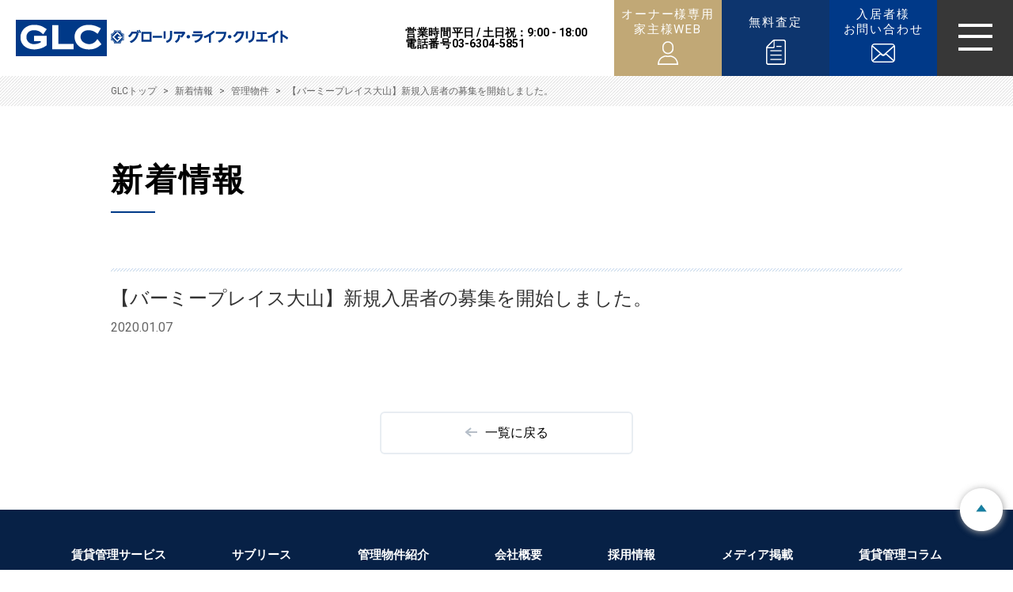

--- FILE ---
content_type: text/html; charset=UTF-8
request_url: https://www.glc-inc.jp/information/kanri/%E3%80%90%E3%83%90%E3%83%BC%E3%83%9F%E3%83%BC%E3%83%97%E3%83%AC%E3%82%A4%E3%82%B9%E5%A4%A7%E5%B1%B1%E3%80%91%E6%96%B0%E8%A6%8F%E5%85%A5%E5%B1%85%E8%80%85%E3%81%AE%E5%8B%9F%E9%9B%86%E3%82%92%E9%96%8B/
body_size: 29701
content:
<!DOCTYPE html>
<html lang="ja">

<head prefix="og: http://ogp.me/ns# fb: http://ogp.me/ns/fb# article: http://ogp.me/ns/article#">
	<meta charset="UTF-8" />
	<title>【バーミープレイス大山】新規入居者の募集を開始しました。 |  【GLC】賃貸管理・サブリースならグローリア・ライフ・クリエイト</title>
	<meta name="description" content="ページが見つかりませんでした。" />
		<link rel="shortcut icon" href="/img/favicon.ico" type="image/vnd.microsoft.ico" />
	<link rel="apple-touch-icon-precomposed" href="https://www.glc-inc.jp/img/apple-touch-icon.png" />
	<meta name="viewport" content="width=device-width, initial-scale=1.0, minimum-scale=1.0, maximum-scale=1.0, user-scalable=no">
	<meta name="format-detection" content="telephone=no">
	<meta property="og:url" content="https://www.glc-inc.jp/information/kanri/%E3%80%90%E3%83%90%E3%83%BC%E3%83%9F%E3%83%BC%E3%83%97%E3%83%AC%E3%82%A4%E3%82%B9%E5%A4%A7%E5%B1%B1%E3%80%91%E6%96%B0%E8%A6%8F%E5%85%A5%E5%B1%85%E8%80%85%E3%81%AE%E5%8B%9F%E9%9B%86%E3%82%92%E9%96%8B/" />
<meta property="og:locale" content="ja_JP" />
<meta property="og:type" content="website " />
<meta property="og:description" content="ページが見つかりませんでした。" />
<meta property="og:title" content="【バーミープレイス大山】新規入居者の募集を開始しました。 |  【GLC】賃貸管理・サブリースならグローリア・ライフ・クリエイト" />
<meta property="og:site_name" content="株式会社グローリア・ライフ・クリエイト" />
<meta property="og:image" content="https://www.glc-inc.jp/img/ogp.png" />

	<link rel="canonical" href="https://www.glc-inc.jp/information/kanri/%E3%80%90%E3%83%90%E3%83%BC%E3%83%9F%E3%83%BC%E3%83%97%E3%83%AC%E3%82%A4%E3%82%B9%E5%A4%A7%E5%B1%B1%E3%80%91%E6%96%B0%E8%A6%8F%E5%85%A5%E5%B1%85%E8%80%85%E3%81%AE%E5%8B%9F%E9%9B%86%E3%82%92%E9%96%8B/" />
	<link rel="stylesheet" type="text/css" href="/css/html5reset-1.6.1.css" />
	<link rel="stylesheet" type="text/css" href="/css/common.css?v=20201204" />
			<link rel="stylesheet" type="text/css" href="/css/style.css?v=20220104" />
					<!-- Global site tag (gtag.js) - Google Analytics -->
	<script async src="https://www.googletagmanager.com/gtag/js?id=UA-73712838-1"></script>
	<script src="/js/gtag.js?v=20200512"></script>

	<!-- Event snippet for 【GLC】お問い合わせ conversion page -->
		<meta name='robots' content='max-image-preview:large' />
	<style>img:is([sizes="auto" i], [sizes^="auto," i]) { contain-intrinsic-size: 3000px 1500px }</style>
	<link rel="alternate" type="application/rss+xml" title="サブリース・賃貸管理なら株式会社グローリア・ライフ・クリエイト &raquo; 【バーミープレイス大山】新規入居者の募集を開始しました。 のコメントのフィード" href="https://www.glc-inc.jp/information/kanri/%e3%80%90%e3%83%90%e3%83%bc%e3%83%9f%e3%83%bc%e3%83%97%e3%83%ac%e3%82%a4%e3%82%b9%e5%a4%a7%e5%b1%b1%e3%80%91%e6%96%b0%e8%a6%8f%e5%85%a5%e5%b1%85%e8%80%85%e3%81%ae%e5%8b%9f%e9%9b%86%e3%82%92%e9%96%8b/feed/" />
<script type="text/javascript">
/* <![CDATA[ */
window._wpemojiSettings = {"baseUrl":"https:\/\/s.w.org\/images\/core\/emoji\/16.0.1\/72x72\/","ext":".png","svgUrl":"https:\/\/s.w.org\/images\/core\/emoji\/16.0.1\/svg\/","svgExt":".svg","source":{"concatemoji":"https:\/\/www.glc-inc.jp\/wp-includes\/js\/wp-emoji-release.min.js?ver=6.8.3"}};
/*! This file is auto-generated */
!function(s,n){var o,i,e;function c(e){try{var t={supportTests:e,timestamp:(new Date).valueOf()};sessionStorage.setItem(o,JSON.stringify(t))}catch(e){}}function p(e,t,n){e.clearRect(0,0,e.canvas.width,e.canvas.height),e.fillText(t,0,0);var t=new Uint32Array(e.getImageData(0,0,e.canvas.width,e.canvas.height).data),a=(e.clearRect(0,0,e.canvas.width,e.canvas.height),e.fillText(n,0,0),new Uint32Array(e.getImageData(0,0,e.canvas.width,e.canvas.height).data));return t.every(function(e,t){return e===a[t]})}function u(e,t){e.clearRect(0,0,e.canvas.width,e.canvas.height),e.fillText(t,0,0);for(var n=e.getImageData(16,16,1,1),a=0;a<n.data.length;a++)if(0!==n.data[a])return!1;return!0}function f(e,t,n,a){switch(t){case"flag":return n(e,"\ud83c\udff3\ufe0f\u200d\u26a7\ufe0f","\ud83c\udff3\ufe0f\u200b\u26a7\ufe0f")?!1:!n(e,"\ud83c\udde8\ud83c\uddf6","\ud83c\udde8\u200b\ud83c\uddf6")&&!n(e,"\ud83c\udff4\udb40\udc67\udb40\udc62\udb40\udc65\udb40\udc6e\udb40\udc67\udb40\udc7f","\ud83c\udff4\u200b\udb40\udc67\u200b\udb40\udc62\u200b\udb40\udc65\u200b\udb40\udc6e\u200b\udb40\udc67\u200b\udb40\udc7f");case"emoji":return!a(e,"\ud83e\udedf")}return!1}function g(e,t,n,a){var r="undefined"!=typeof WorkerGlobalScope&&self instanceof WorkerGlobalScope?new OffscreenCanvas(300,150):s.createElement("canvas"),o=r.getContext("2d",{willReadFrequently:!0}),i=(o.textBaseline="top",o.font="600 32px Arial",{});return e.forEach(function(e){i[e]=t(o,e,n,a)}),i}function t(e){var t=s.createElement("script");t.src=e,t.defer=!0,s.head.appendChild(t)}"undefined"!=typeof Promise&&(o="wpEmojiSettingsSupports",i=["flag","emoji"],n.supports={everything:!0,everythingExceptFlag:!0},e=new Promise(function(e){s.addEventListener("DOMContentLoaded",e,{once:!0})}),new Promise(function(t){var n=function(){try{var e=JSON.parse(sessionStorage.getItem(o));if("object"==typeof e&&"number"==typeof e.timestamp&&(new Date).valueOf()<e.timestamp+604800&&"object"==typeof e.supportTests)return e.supportTests}catch(e){}return null}();if(!n){if("undefined"!=typeof Worker&&"undefined"!=typeof OffscreenCanvas&&"undefined"!=typeof URL&&URL.createObjectURL&&"undefined"!=typeof Blob)try{var e="postMessage("+g.toString()+"("+[JSON.stringify(i),f.toString(),p.toString(),u.toString()].join(",")+"));",a=new Blob([e],{type:"text/javascript"}),r=new Worker(URL.createObjectURL(a),{name:"wpTestEmojiSupports"});return void(r.onmessage=function(e){c(n=e.data),r.terminate(),t(n)})}catch(e){}c(n=g(i,f,p,u))}t(n)}).then(function(e){for(var t in e)n.supports[t]=e[t],n.supports.everything=n.supports.everything&&n.supports[t],"flag"!==t&&(n.supports.everythingExceptFlag=n.supports.everythingExceptFlag&&n.supports[t]);n.supports.everythingExceptFlag=n.supports.everythingExceptFlag&&!n.supports.flag,n.DOMReady=!1,n.readyCallback=function(){n.DOMReady=!0}}).then(function(){return e}).then(function(){var e;n.supports.everything||(n.readyCallback(),(e=n.source||{}).concatemoji?t(e.concatemoji):e.wpemoji&&e.twemoji&&(t(e.twemoji),t(e.wpemoji)))}))}((window,document),window._wpemojiSettings);
/* ]]> */
</script>
<style id='wp-emoji-styles-inline-css' type='text/css'>

	img.wp-smiley, img.emoji {
		display: inline !important;
		border: none !important;
		box-shadow: none !important;
		height: 1em !important;
		width: 1em !important;
		margin: 0 0.07em !important;
		vertical-align: -0.1em !important;
		background: none !important;
		padding: 0 !important;
	}
</style>
<link rel='stylesheet' id='wp-block-library-css' href='https://www.glc-inc.jp/wp-includes/css/dist/block-library/style.min.css?ver=6.8.3' type='text/css' media='all' />
<style id='classic-theme-styles-inline-css' type='text/css'>
/*! This file is auto-generated */
.wp-block-button__link{color:#fff;background-color:#32373c;border-radius:9999px;box-shadow:none;text-decoration:none;padding:calc(.667em + 2px) calc(1.333em + 2px);font-size:1.125em}.wp-block-file__button{background:#32373c;color:#fff;text-decoration:none}
</style>
<style id='global-styles-inline-css' type='text/css'>
:root{--wp--preset--aspect-ratio--square: 1;--wp--preset--aspect-ratio--4-3: 4/3;--wp--preset--aspect-ratio--3-4: 3/4;--wp--preset--aspect-ratio--3-2: 3/2;--wp--preset--aspect-ratio--2-3: 2/3;--wp--preset--aspect-ratio--16-9: 16/9;--wp--preset--aspect-ratio--9-16: 9/16;--wp--preset--color--black: #000000;--wp--preset--color--cyan-bluish-gray: #abb8c3;--wp--preset--color--white: #ffffff;--wp--preset--color--pale-pink: #f78da7;--wp--preset--color--vivid-red: #cf2e2e;--wp--preset--color--luminous-vivid-orange: #ff6900;--wp--preset--color--luminous-vivid-amber: #fcb900;--wp--preset--color--light-green-cyan: #7bdcb5;--wp--preset--color--vivid-green-cyan: #00d084;--wp--preset--color--pale-cyan-blue: #8ed1fc;--wp--preset--color--vivid-cyan-blue: #0693e3;--wp--preset--color--vivid-purple: #9b51e0;--wp--preset--gradient--vivid-cyan-blue-to-vivid-purple: linear-gradient(135deg,rgba(6,147,227,1) 0%,rgb(155,81,224) 100%);--wp--preset--gradient--light-green-cyan-to-vivid-green-cyan: linear-gradient(135deg,rgb(122,220,180) 0%,rgb(0,208,130) 100%);--wp--preset--gradient--luminous-vivid-amber-to-luminous-vivid-orange: linear-gradient(135deg,rgba(252,185,0,1) 0%,rgba(255,105,0,1) 100%);--wp--preset--gradient--luminous-vivid-orange-to-vivid-red: linear-gradient(135deg,rgba(255,105,0,1) 0%,rgb(207,46,46) 100%);--wp--preset--gradient--very-light-gray-to-cyan-bluish-gray: linear-gradient(135deg,rgb(238,238,238) 0%,rgb(169,184,195) 100%);--wp--preset--gradient--cool-to-warm-spectrum: linear-gradient(135deg,rgb(74,234,220) 0%,rgb(151,120,209) 20%,rgb(207,42,186) 40%,rgb(238,44,130) 60%,rgb(251,105,98) 80%,rgb(254,248,76) 100%);--wp--preset--gradient--blush-light-purple: linear-gradient(135deg,rgb(255,206,236) 0%,rgb(152,150,240) 100%);--wp--preset--gradient--blush-bordeaux: linear-gradient(135deg,rgb(254,205,165) 0%,rgb(254,45,45) 50%,rgb(107,0,62) 100%);--wp--preset--gradient--luminous-dusk: linear-gradient(135deg,rgb(255,203,112) 0%,rgb(199,81,192) 50%,rgb(65,88,208) 100%);--wp--preset--gradient--pale-ocean: linear-gradient(135deg,rgb(255,245,203) 0%,rgb(182,227,212) 50%,rgb(51,167,181) 100%);--wp--preset--gradient--electric-grass: linear-gradient(135deg,rgb(202,248,128) 0%,rgb(113,206,126) 100%);--wp--preset--gradient--midnight: linear-gradient(135deg,rgb(2,3,129) 0%,rgb(40,116,252) 100%);--wp--preset--font-size--small: 13px;--wp--preset--font-size--medium: 20px;--wp--preset--font-size--large: 36px;--wp--preset--font-size--x-large: 42px;--wp--preset--spacing--20: 0.44rem;--wp--preset--spacing--30: 0.67rem;--wp--preset--spacing--40: 1rem;--wp--preset--spacing--50: 1.5rem;--wp--preset--spacing--60: 2.25rem;--wp--preset--spacing--70: 3.38rem;--wp--preset--spacing--80: 5.06rem;--wp--preset--shadow--natural: 6px 6px 9px rgba(0, 0, 0, 0.2);--wp--preset--shadow--deep: 12px 12px 50px rgba(0, 0, 0, 0.4);--wp--preset--shadow--sharp: 6px 6px 0px rgba(0, 0, 0, 0.2);--wp--preset--shadow--outlined: 6px 6px 0px -3px rgba(255, 255, 255, 1), 6px 6px rgba(0, 0, 0, 1);--wp--preset--shadow--crisp: 6px 6px 0px rgba(0, 0, 0, 1);}:where(.is-layout-flex){gap: 0.5em;}:where(.is-layout-grid){gap: 0.5em;}body .is-layout-flex{display: flex;}.is-layout-flex{flex-wrap: wrap;align-items: center;}.is-layout-flex > :is(*, div){margin: 0;}body .is-layout-grid{display: grid;}.is-layout-grid > :is(*, div){margin: 0;}:where(.wp-block-columns.is-layout-flex){gap: 2em;}:where(.wp-block-columns.is-layout-grid){gap: 2em;}:where(.wp-block-post-template.is-layout-flex){gap: 1.25em;}:where(.wp-block-post-template.is-layout-grid){gap: 1.25em;}.has-black-color{color: var(--wp--preset--color--black) !important;}.has-cyan-bluish-gray-color{color: var(--wp--preset--color--cyan-bluish-gray) !important;}.has-white-color{color: var(--wp--preset--color--white) !important;}.has-pale-pink-color{color: var(--wp--preset--color--pale-pink) !important;}.has-vivid-red-color{color: var(--wp--preset--color--vivid-red) !important;}.has-luminous-vivid-orange-color{color: var(--wp--preset--color--luminous-vivid-orange) !important;}.has-luminous-vivid-amber-color{color: var(--wp--preset--color--luminous-vivid-amber) !important;}.has-light-green-cyan-color{color: var(--wp--preset--color--light-green-cyan) !important;}.has-vivid-green-cyan-color{color: var(--wp--preset--color--vivid-green-cyan) !important;}.has-pale-cyan-blue-color{color: var(--wp--preset--color--pale-cyan-blue) !important;}.has-vivid-cyan-blue-color{color: var(--wp--preset--color--vivid-cyan-blue) !important;}.has-vivid-purple-color{color: var(--wp--preset--color--vivid-purple) !important;}.has-black-background-color{background-color: var(--wp--preset--color--black) !important;}.has-cyan-bluish-gray-background-color{background-color: var(--wp--preset--color--cyan-bluish-gray) !important;}.has-white-background-color{background-color: var(--wp--preset--color--white) !important;}.has-pale-pink-background-color{background-color: var(--wp--preset--color--pale-pink) !important;}.has-vivid-red-background-color{background-color: var(--wp--preset--color--vivid-red) !important;}.has-luminous-vivid-orange-background-color{background-color: var(--wp--preset--color--luminous-vivid-orange) !important;}.has-luminous-vivid-amber-background-color{background-color: var(--wp--preset--color--luminous-vivid-amber) !important;}.has-light-green-cyan-background-color{background-color: var(--wp--preset--color--light-green-cyan) !important;}.has-vivid-green-cyan-background-color{background-color: var(--wp--preset--color--vivid-green-cyan) !important;}.has-pale-cyan-blue-background-color{background-color: var(--wp--preset--color--pale-cyan-blue) !important;}.has-vivid-cyan-blue-background-color{background-color: var(--wp--preset--color--vivid-cyan-blue) !important;}.has-vivid-purple-background-color{background-color: var(--wp--preset--color--vivid-purple) !important;}.has-black-border-color{border-color: var(--wp--preset--color--black) !important;}.has-cyan-bluish-gray-border-color{border-color: var(--wp--preset--color--cyan-bluish-gray) !important;}.has-white-border-color{border-color: var(--wp--preset--color--white) !important;}.has-pale-pink-border-color{border-color: var(--wp--preset--color--pale-pink) !important;}.has-vivid-red-border-color{border-color: var(--wp--preset--color--vivid-red) !important;}.has-luminous-vivid-orange-border-color{border-color: var(--wp--preset--color--luminous-vivid-orange) !important;}.has-luminous-vivid-amber-border-color{border-color: var(--wp--preset--color--luminous-vivid-amber) !important;}.has-light-green-cyan-border-color{border-color: var(--wp--preset--color--light-green-cyan) !important;}.has-vivid-green-cyan-border-color{border-color: var(--wp--preset--color--vivid-green-cyan) !important;}.has-pale-cyan-blue-border-color{border-color: var(--wp--preset--color--pale-cyan-blue) !important;}.has-vivid-cyan-blue-border-color{border-color: var(--wp--preset--color--vivid-cyan-blue) !important;}.has-vivid-purple-border-color{border-color: var(--wp--preset--color--vivid-purple) !important;}.has-vivid-cyan-blue-to-vivid-purple-gradient-background{background: var(--wp--preset--gradient--vivid-cyan-blue-to-vivid-purple) !important;}.has-light-green-cyan-to-vivid-green-cyan-gradient-background{background: var(--wp--preset--gradient--light-green-cyan-to-vivid-green-cyan) !important;}.has-luminous-vivid-amber-to-luminous-vivid-orange-gradient-background{background: var(--wp--preset--gradient--luminous-vivid-amber-to-luminous-vivid-orange) !important;}.has-luminous-vivid-orange-to-vivid-red-gradient-background{background: var(--wp--preset--gradient--luminous-vivid-orange-to-vivid-red) !important;}.has-very-light-gray-to-cyan-bluish-gray-gradient-background{background: var(--wp--preset--gradient--very-light-gray-to-cyan-bluish-gray) !important;}.has-cool-to-warm-spectrum-gradient-background{background: var(--wp--preset--gradient--cool-to-warm-spectrum) !important;}.has-blush-light-purple-gradient-background{background: var(--wp--preset--gradient--blush-light-purple) !important;}.has-blush-bordeaux-gradient-background{background: var(--wp--preset--gradient--blush-bordeaux) !important;}.has-luminous-dusk-gradient-background{background: var(--wp--preset--gradient--luminous-dusk) !important;}.has-pale-ocean-gradient-background{background: var(--wp--preset--gradient--pale-ocean) !important;}.has-electric-grass-gradient-background{background: var(--wp--preset--gradient--electric-grass) !important;}.has-midnight-gradient-background{background: var(--wp--preset--gradient--midnight) !important;}.has-small-font-size{font-size: var(--wp--preset--font-size--small) !important;}.has-medium-font-size{font-size: var(--wp--preset--font-size--medium) !important;}.has-large-font-size{font-size: var(--wp--preset--font-size--large) !important;}.has-x-large-font-size{font-size: var(--wp--preset--font-size--x-large) !important;}
:where(.wp-block-post-template.is-layout-flex){gap: 1.25em;}:where(.wp-block-post-template.is-layout-grid){gap: 1.25em;}
:where(.wp-block-columns.is-layout-flex){gap: 2em;}:where(.wp-block-columns.is-layout-grid){gap: 2em;}
:root :where(.wp-block-pullquote){font-size: 1.5em;line-height: 1.6;}
</style>
<link rel="https://api.w.org/" href="https://www.glc-inc.jp/wp-json/" /><link rel="alternate" title="JSON" type="application/json" href="https://www.glc-inc.jp/wp-json/wp/v2/posts/3685" /><link rel="EditURI" type="application/rsd+xml" title="RSD" href="https://www.glc-inc.jp/xmlrpc.php?rsd" />
<meta name="generator" content="WordPress 6.8.3" />
<link rel='shortlink' href='https://www.glc-inc.jp/?p=3685' />
<link rel="alternate" title="oEmbed (JSON)" type="application/json+oembed" href="https://www.glc-inc.jp/wp-json/oembed/1.0/embed?url=https%3A%2F%2Fwww.glc-inc.jp%2Finformation%2Fkanri%2F%25e3%2580%2590%25e3%2583%2590%25e3%2583%25bc%25e3%2583%259f%25e3%2583%25bc%25e3%2583%2597%25e3%2583%25ac%25e3%2582%25a4%25e3%2582%25b9%25e5%25a4%25a7%25e5%25b1%25b1%25e3%2580%2591%25e6%2596%25b0%25e8%25a6%258f%25e5%2585%25a5%25e5%25b1%2585%25e8%2580%2585%25e3%2581%25ae%25e5%258b%259f%25e9%259b%2586%25e3%2582%2592%25e9%2596%258b%2F" />
<link rel="alternate" title="oEmbed (XML)" type="text/xml+oembed" href="https://www.glc-inc.jp/wp-json/oembed/1.0/embed?url=https%3A%2F%2Fwww.glc-inc.jp%2Finformation%2Fkanri%2F%25e3%2580%2590%25e3%2583%2590%25e3%2583%25bc%25e3%2583%259f%25e3%2583%25bc%25e3%2583%2597%25e3%2583%25ac%25e3%2582%25a4%25e3%2582%25b9%25e5%25a4%25a7%25e5%25b1%25b1%25e3%2580%2591%25e6%2596%25b0%25e8%25a6%258f%25e5%2585%25a5%25e5%25b1%2585%25e8%2580%2585%25e3%2581%25ae%25e5%258b%259f%25e9%259b%2586%25e3%2582%2592%25e9%2596%258b%2F&#038;format=xml" />
</head>


							<body id="information" class="wp-singular post-template-default single single-post postid-3685 single-format-standard wp-theme-glc">

								<!-- トップページ -->
							
											<header id="header" class="header">
												<div class="header-inner">
													<a class="header_logo" href="/">
														<p>
															<picture>
																<source media="(min-width: 641px)" srcset="/img/logo-pc.png">
																<img loading="lazy" src="/img/logo-sp.png" alt="GLC_グローリアライフクリエイト" width="336" height="26">
															</picture>
														</p>
													</a>
													<nav class="nav-menu">
														<ul class="nav-contact">
															<li class="open_time">
																<div class="open_time_inner">
																	<p class="title">営業時間</p>
																	<p class="content">平日 / 土日祝：9:00 - 18:00</p>
																</div>
																<div class="open_time_inner">
																	<p class="title">電話番号</p>
																	<p class="content">03-6304-5851</p>
																</div>
															</li>
															<li class="link"><a class="owner" href="https://owners.c-estate.com/service/login/login.asp" target="_blank"><span class="link-text">オーナー様専用<br>家主様WEB</span></a></li>
															<li class="link"><a class="assessment" href="/assessment/"><span class="link-text">無料査定</span></a></li>
															<li class="link"><a class="contact" href="/resident/"><span class="link-text">入居者様<br>お問い合わせ</span></a></li>
															<li class="link"><a class="tel" href="tel:0363045851"><span>03-6304-5851</span></a></li>
														</ul>
														<div id="menu" class="hamburger">
															<div id="menu-btn-wrap">
																<div id="menu-btn">
																	<span></span>
																	<span></span>
																	<span></span>
																</div>
															</div>
															<div class="menu-content">
																<div class="menu-content-wrap">
																	<div class="menu-content-head">
																		<div class="menu-list-wrap">
																			<dl class="menu-list">
																				<dt>賃貸管理</dt>
																				<dd>
																					<ul>
																						<li><a href="/service/">賃貸管理サービス</a></li>
																						<li><a href="/service/plan/">賃貸管理プラン</a></li>
																						<li><a href="/service/vacancy-measures/">空室対策</a></li>
																						<li><a href="/service/management/">入居者管理</a></li>
																						<li><a href="/service/building/">建物管理サービス</a></li>
																						<li><a href="/service/renovation/">リノベーション</a></li>
																						<!-- <li><a href="/service/renovation/faq/">リノベーションQ&A</a></li> -->
																					</ul>
																				</dd>
																			</dl>
																			<dl class="menu-list short">
																				<dt>サブリース</dt>
																				<dd>
																					<ul>
																						<li><a href="/sublease/">サブリース</a></li>
																						<li><a href="/sublease/agreement/">GLCのサブリース</a></li>
																						<li><a href="/sublease/faq/">サブリースQ&A</a></li>
																					</ul>
																				</dd>
																			</dl>
																			<dl class="menu-list short">
																				<dt>お客様へ</dt>
																				<dd>
																					<ul>
																						<li><a href="/owner/">GLCが選ばれる理由</a></li>
																						<li><a href="/owner/sales-employee/">社員の想い</a></li>
																						<li><a href="/owner/customer-voice/">オーナー様の声</a></li>
																						<li><a href="/column/">賃貸管理コラム</a></li>
																					</ul>
																				</dd>
																			</dl>
																			<dl class="menu-list short">
																				<dt>管理物件紹介</dt>
																				<dd>
																					<ul>
																						<li><a href="/properties/">GLCの管理物件</a></li>
																					</ul>
																				</dd>
																			</dl>
																			<dl class="menu-list short">
																				<dt>仲介業者様へ</dt>
																				<dd>
																					<ul>
																						<li><a href="/broker/">ご契約の流れ・<br>申込書ダウンロード</a></li>
																					</ul>
																				</dd>
																			</dl>
																			<dl class="menu-list short">
																				<dt>入居者様へ</dt>
																				<dd>
																					<ul>
																						<li><a href="/resident/">入居中のお問い合わせについて</a></li>
																						<li><a href="/resident/faq/">よくあるご質問</a></li>
																					</ul>
																				</dd>
																			</dl>
																			<dl class="menu-list short">
																				<dt>採用情報</dt>
																				<dd>
																					<ul>
																						<li><a href="/recruit/">採用情報</a></li>
																						<li><a href="/recruit/occupation/">募集職種・募集要項</a></li>
																					</ul>
																				</dd>
																			</dl>
																			<dl class="menu-list short">
																				<dt>企業情報</dt>
																				<dd>
																					<ul>
																						<li><a href="/company/">会社概要</a></li>
																						<li><a href="/company/message/">代表挨拶</a></li>
																						<li><a href="/voice/">メッセージ</a></li>
																						<li><a href="/sdgs/">SDGsへの取り組み</a></li>
																						<li><a href="/activities/activities-cat/event/">各種イベント</a></li>
																						<li><a href="/activities/activities-cat/media/">メディア掲載</a></li>
																						<li><a href="/solicitation/">金融商品販売に関する勧誘方針</a></li>
																						<li><a href="/sitemap/">サイトマップ</a></li>
																					</ul>
																				</dd>
																			</dl>
																			<div class="menu-list"></div>
																		</div>
																	</div><!-- .sp-menu-content -->
																	<div class="menu-content-foot">
																		<ul class="foot-contact">
																			<li class="foot-link"><a class="assessment" href="/assessment/"><span>無料査定</span></a></li>
																			<li class="foot-link"><a class="contact" href="/contact/"><span>お問い合わせ</span></a></li>
																			<li class="foot-info">
																				<dl class="foot-info-item">
																					<dt class="title time">営業時間</dt>
																					<dd class="content">
																						<ul class="schedule-list">
																							<li class="schedule-list-item"><span class="day">平日 / 土日祝</span>9:00 - 18:00</li>
																						</ul>
																					</dd>
																				</dl>
																				<dl class="foot-info-item">
																					<dt class="title tel">TEL</dt>
																					<dd class="content"><a href="tel:0363045851" class="tel-number">03-6304-5851</a></dd>
																				</dl>
																			</li>
																		</ul>
																		<ul class="foot-sns">
																			<li><a href="https://www.facebook.com/GloriaLifeCreate/" target="_blank"><img src="/img/common/ico_fb.svg" alt="facebook"></a></li>
																			<li><a href="https://www.instagram.com/gloria_life_create/" target="_blank"><img src="/img/common/ico_ig.svg" alt="instagram"></a></li>
																		</ul>
																	</div>
																</div>
															</div>
														</div>
													</nav>
												</div><!-- .inner -->
											</header>


											<!-- サブページパンくずリスト -->
																							<div id="breadcrumbWrap">
													<div id="breadcrumb" class="inner clearfix" ><ul><li><a href="https://www.glc-inc.jp/">GLCトップ</a></li><li>&nbsp;&gt;&nbsp;</li><li><a href="https://www.glc-inc.jp/information/">新着情報</a></li><li>&nbsp;&gt;&nbsp;</li><li><a href="https://www.glc-inc.jp/information/kanri/">管理物件</a></li><li>&nbsp;&gt;&nbsp;</li><li>【バーミープレイス大山】新規入居者の募集を開始しました。</li></ul></div>												</div><!--breadcrumbWrap-->
											
<p class="page-title">新着情報</p>

<div id="contents">

		

<h1>【バーミープレイス大山】新規入居者の募集を開始しました。</h1>
<div class="date">2020.01.07</div>

<div class="detail_body">
</div>

<p class="back"><a href="/information/">一覧に戻る</a></p>




</div><!-- #contents -->



<footer id="footer">
	<div id="pagetop">
		<a href="#header"><img src="/img/pagetop.png" alt="pagetop"></a>
	</div>
	<div class="footer-inner">
		<ul class="footer-nav">
			<li class="footer-nav-item"><a href="/service/">賃貸管理サービス</a></li>
			<li class="footer-nav-item"><a href="/sublease/">サブリース</a></li>
			<li class="footer-nav-item"><a href="/properties/">管理物件紹介</a></li>
			<li class="footer-nav-item"><a href="/company/">会社概要</a></li>
			<li class="footer-nav-item"><a href="/recruit/">採用情報</a></li>
			<li class="footer-nav-item"><a href="/activities/activities-cat/media/">メディア掲載</a></li>
			<li class="footer-nav-item"><a href="/column/">賃貸管理コラム</a></li>
			<li class="footer-nav-item blank"></li>
			<li class="footer-nav-item blank"></li>
			<li class="footer-nav-item blank"></li>
		</ul>
		<div class="footer-profile">
			<a href="/" class="footer-logo"><img src="/img/footer-logo-sp.png" alt="GLCのロゴ"></a>
			<div class="address">
				<div class="office">
					<p>本社</p>
					<p>〒151-0053 東京都渋谷区代々木2丁目13番5号 <br class="is-sp">KT新宿ビル<br>
						TEL : 03-5365-3933 / FAX : 03-5351-6188</p>
				</div>
				<div class="office">
					<p>新宿支店</p>
					<p>〒160-0023 東京都新宿区西新宿1丁目24番1号 <br class="is-sp">エステック情報ビル3F<br>
						TEL : 03-6304-5851 / FAX : 03-6304-5852</p>
				</div>
			</div>
		</div>
		<div class="copyright">
			<small>Copyright Gloria Life Create Co.,Ltd All Rights Reserved.</small>
		</div>
	</div>
</footer>

<script type="speculationrules">
{"prefetch":[{"source":"document","where":{"and":[{"href_matches":"\/*"},{"not":{"href_matches":["\/wp-*.php","\/wp-admin\/*","\/wp-content\/uploads\/*","\/wp-content\/*","\/wp-content\/plugins\/*","\/wp-content\/themes\/glc\/*","\/*\\?(.+)"]}},{"not":{"selector_matches":"a[rel~=\"nofollow\"]"}},{"not":{"selector_matches":".no-prefetch, .no-prefetch a"}}]},"eagerness":"conservative"}]}
</script>

<!-- JavaScript -->
<script src="/js/jquery.js"></script>
<script src="/js/viewport.js?v=20191218"></script>







<!-- 共通Js -->
<script src="/js/sp-menu.js"></script>
<script src="/js/tel.js"></script>
<script src="/js/resident-faq.js"></script>
<script src="/js/jquery.anchorScroll.js"></script>
<script src="/js/function.js?v=20191218"></script>
<script src="/js/accordion.js"></script>

<!-- webfont -->
<link href="https://fonts.googleapis.com/css?family=Roboto:400,700&display=swap" rel="stylesheet">
</body>
</html>

--- FILE ---
content_type: text/css
request_url: https://www.glc-inc.jp/css/common.css?v=20201204
body_size: 1040
content:
@charset "UTF-8";body{font-size:14px;font-family:Roboto,"Noto Sans JP",sans-serif,"Hiragino Sans","ヒラギノ角ゴ ProN W3","Hiragino Kaku Gothic ProN",Meryo,"メイリオ",Osaka,"ＭＳ Ｐゴシック","MS P Gothic"!important;font-weight:400;color:#000;line-height:1.6;-webkit-text-size-adjust:100%;-webkit-font-smoothing:antialiased;overflow-y:scroll;word-break:break-word}*{margin:0;padding:0}a{color:#000;text-decoration:none;display:inline-block;-webkit-transition:.3s;transition:.3s}a:hover{text-decoration:none}h1,h2,h3,h4,h5,h6{font-size:1em;font-weight:400}ul{list-style-type:none;padding:0}li{padding:0;display:block}sup{font-size:12px;font-weight:400;color:red;padding-right:2px;padding-left:2px}img{-webkit-backface-visibility:hidden;backface-visibility:hidden}strong{font-weight:400}address{font-style:normal;margin:0;padding:0 10px}.dlBase{vertical-align:top;margin-bottom:50px;width:480px}.dlBase dt{font-weight:700;padding:8px 6px 6px 0}.dlBase dd{border-bottom:1px dotted #707070;padding:6px 6px 6px 0}.fadein.scrollin{opacity:1!important;-webkit-transform:translate(0,0)!important;transform:translate(0,0)!important}

--- FILE ---
content_type: text/css
request_url: https://www.glc-inc.jp/css/style.css?v=20220104
body_size: 407550
content:
@charset "UTF-8";@media (min-width:641px){body{font-size:18px;line-height:32px}}@media (max-width:640px){body{font-size:15px;line-height:24px}}@media (min-width:641px){br.pc{display:block}br.sp{display:none}}@media (max-width:640px){br.pc{display:none}br.sp{display:block}}@media (min-width:641px){.sp{display:none}}@media (max-width:640px){.pc{display:none}}a:hover{-ms-filter:"alpha(opacity=70)";-moz-opacity:.7;-khtml-opacity:.7;opacity:.7}@media (min-width:641px){.anchor_link{position:absolute;top:-94px}}#recruit #recruit_photo{-webkit-animation:fadeIn 2.5s linear 0s 1 normal both;animation:fadeIn 2.5s linear 0s 1 normal both}@-webkit-keyframes fadeIn{0%{opacity:0}100%{opacity:1}}@keyframes fadeIn{0%{opacity:0}100%{opacity:1}}#header .header_fixed{-webkit-animation:fadeIn .5s ease 0s 1 normal;animation:fadeIn .5s ease 0s 1 normal}@keyframes fadeIn{0%{opacity:0}100%{opacity:1}}select option.placeholder{display:none}input:-moz-placeholder,textarea:-moz-placeholder{color:#a0a0a0}input:-ms-input-placeholder,textarea:-ms-input-placeholder{color:#a0a0a0}input:placeholder-shown,textarea:placeholder-shown{color:#a0a0a0}input::-webkit-input-placeholder,textarea::-webkit-input-placeholder{color:#a0a0a0}input:-moz-placeholder,textarea:-moz-placeholder{opacity:1;color:#a0a0a0}input::-moz-placeholder,textarea::-moz-placeholder{opacity:1;color:#a0a0a0}input:-ms-input-placeholder,textarea:-ms-input-placeholder{color:#a0a0a0}body .account{display:none}body .guest{display:block}body.login .account{display:block}body.login .guest{display:none}body.active{height:100vh;overflow-y:hidden}html{font-size:62.5%;line-height:1.75}a,p,span{font-size:1.6rem}.is-sp{display:none!important}@media screen and (max-width:640px){.is-sp{display:block!important}}.is-pc{display:block!important}@media screen and (max-width:640px){.is-pc{display:none!important}}.is-mobile{display:none!important}@media screen and (max-width:1280px){.is-mobile{display:block!important}}.is-not-mobile{display:block!important}@media screen and (max-width:1280px){.is-not-mobile{display:none!important}}@media screen and (max-width:640px){.header#header{height:60px}}.header.active .nav-contact{opacity:0}.header.active .open_time{display:none}.header.active .link a span{display:none}.header.active .link a.assessment{display:none}.header.active .link a.contact{display:none}.header.active .link a.tel{display:none}.header-inner{display:-webkit-box;display:-ms-flexbox;display:flex;-webkit-box-pack:justify;-ms-flex-pack:justify;justify-content:space-between;-webkit-box-align:center;-ms-flex-align:center;align-items:center;padding-left:80px;height:96px}@media screen and (max-width:640px){.header-inner{padding-left:20px;height:60px}}@media screen and (max-width:640px){.header .header_logo{width:165px}}.header .header_logo img{display:block;width:100%;height:auto}.header .nav-menu{display:-webkit-box;display:-ms-flexbox;display:flex;height:100%}.header .nav-contact{display:-webkit-box;display:-ms-flexbox;display:flex;height:100%;opacity:1;-webkit-transition:opacity ease-out .3s;transition:opacity ease-out .3s}.header .nav-contact .open_time{display:-webkit-box;display:-ms-flexbox;display:flex;-webkit-box-orient:vertical;-webkit-box-direction:normal;-ms-flex-direction:column;flex-direction:column;-webkit-box-pack:center;-ms-flex-pack:center;justify-content:center;gap:13px;margin-right:40px;height:100%;width:244px}@media screen and (max-width:640px){.header .nav-contact .open_time{display:none}}.header .nav-contact .open_time .content,.header .nav-contact .open_time .title{font-size:1.4rem;font-weight:700;line-height:1;text-align:left}.header .nav-contact .open_time .title{letter-spacing:.05em}.header .nav-contact .open_time_inner{display:-webkit-box;display:-ms-flexbox;display:flex;gap:12px}.header .nav-contact .link a{position:relative;display:-webkit-box;display:-ms-flexbox;display:flex;-webkit-box-pack:center;-ms-flex-pack:center;justify-content:center;-webkit-box-align:center;-ms-flex-align:center;align-items:center;padding-bottom:40px;width:177px;height:100%}.header .nav-contact .link a .link-text{color:#fff;font-size:1.5rem;font-weight:500;line-height:1.3;letter-spacing:.12em}.header .nav-contact .link a.assessment{background:#0d356e}@media screen and (max-width:640px){.header .nav-contact .link a.assessment{display:none}}.header .nav-contact .link a.assessment::before{display:block;content:"";position:absolute;bottom:14px;left:0;right:0;margin:0 auto;width:25px;height:32px;background:url(/img/common/ico_doc.svg) no-repeat 50% 50%;background-size:contain}.header .nav-contact .link a.contact{background:#003988;text-align:center}@media screen and (max-width:640px){.header .nav-contact .link a.contact{width:60px!important}.header .nav-contact .link a.contact .link-text{display:none}}.header .nav-contact .link a.contact::before{display:block;content:"";position:absolute;bottom:17px;left:0;right:0;margin:0 auto;width:30px;height:24px;background:url(/img/common/ico_mail.svg) no-repeat 50% 50%;background-size:contain}@media screen and (max-width:640px){.header .nav-contact .link a.contact::before{bottom:4px;width:47px;height:53px;background:url(/img/common/ico_mail_sp.svg) no-repeat;background-size:contain}}.header .nav-contact .link a.owner{background:#c1a876;text-align:center}.header .nav-contact .link a.owner::before{display:block;content:"";position:absolute;bottom:14px;left:0;right:0;margin:0 auto;width:26px;height:30px;background:url(/img/common/ico_owner.svg) no-repeat 50% 50%;background-size:contain}@media screen and (max-width:640px){.header .nav-contact .link a.owner::before{bottom:4px;width:36px;height:53px;background:url(/img/common/ico_owner_sp.svg) no-repeat;background-size:contain}}@media screen and (max-width:640px){.header .nav-contact .link a.owner{width:60px!important}}@media screen and (max-width:640px){.header .nav-contact .link a.owner span{display:none}}.header .nav-contact .link a.tel{padding-bottom:48px;width:260px;height:100%;background:#09489f}@media screen and (min-width:641px){.header .nav-contact .link a.tel{pointer-events:none;cursor:default;text-decoration:none}}@media screen and (max-width:640px){.header .nav-contact .link a.tel{display:none}}.header .nav-contact .link a.tel::before{display:block;content:"";position:absolute;bottom:13px;left:0;right:0;margin:0 auto;width:35px;height:35px;background:url(/img/common/ico_tel.svg) no-repeat 50% 50%;background-size:contain}.header .nav-contact .link a.tel span{font-size:2.5rem}@media screen and (max-width:640px){.header .nav-contact .link a.tel span{display:none}}.header .hamburger{display:-webkit-box;display:-ms-flexbox;display:flex;-webkit-box-pack:center;-ms-flex-pack:center;justify-content:center;-webkit-box-align:center;-ms-flex-align:center;align-items:center;width:96px;height:100%;background:#373737}@media screen and (max-width:640px){.header .hamburger{width:60px!important}}.header .hamburger #menu-btn-wrap{display:-webkit-box;display:-ms-flexbox;display:flex;-webkit-box-pack:center;-ms-flex-pack:center;justify-content:center;-webkit-box-align:center;-ms-flex-align:center;align-items:center;width:100%;height:100%;cursor:pointer}.header .hamburger #menu-btn{width:43px;height:36px;position:relative;-webkit-transition:all .5s;transition:all .5s;z-index:101}@media screen and (max-width:640px){.header .hamburger #menu-btn{width:24px;height:22px}}.header .hamburger #menu-btn span{display:block;-webkit-box-sizing:border-box;box-sizing:border-box;position:absolute;left:0;right:0;margin:0 auto;width:43px;height:4px;background:#fff;-webkit-transition:all .5s;transition:all .5s}@media screen and (max-width:640px){.header .hamburger #menu-btn span{width:24px;height:2px}}.header .hamburger #menu-btn span:nth-of-type(1){top:0}.header .hamburger #menu-btn span:nth-of-type(2){top:14px}@media screen and (max-width:640px){.header .hamburger #menu-btn span:nth-of-type(2){top:8px}}.header .hamburger #menu-btn span:nth-of-type(3){top:30px}@media screen and (max-width:640px){.header .hamburger #menu-btn span:nth-of-type(3){top:18px}}.header .hamburger #menu-btn.active span{width:54px}@media screen and (max-width:640px){.header .hamburger #menu-btn.active span{width:24px}}.header .hamburger #menu-btn.active span:nth-of-type(1){-webkit-transform:translateY(18px) translateX(-6px) rotate(40deg);transform:translateY(18px) translateX(-6px) rotate(40deg)}@media screen and (max-width:640px){.header .hamburger #menu-btn.active span:nth-of-type(1){-webkit-transform:translateY(10px) translateX(0) rotate(40deg);transform:translateY(10px) translateX(0) rotate(40deg)}}.header .hamburger #menu-btn.active span:nth-of-type(2){opacity:0}.header .hamburger #menu-btn.active span:nth-of-type(3){bottom:0;-webkit-transform:translateY(-12px) translateX(-6px) rotate(-40deg);transform:translateY(-12px) translateX(-6px) rotate(-40deg)}@media screen and (max-width:640px){.header .hamburger #menu-btn.active span:nth-of-type(3){-webkit-transform:translateY(-8px) translateX(0) rotate(-40deg);transform:translateY(-8px) translateX(0) rotate(-40deg)}}.header .hamburger .menu-content{display:none;background:#fff;width:100%;height:100vh;position:fixed;top:96px;left:0;z-index:100;overflow:auto}@media screen and (max-width:640px){.header .hamburger .menu-content{top:60px;padding:15px 0 0;height:100vh}}.header .hamburger .menu-content-wrap{display:-webkit-box;display:-ms-flexbox;display:flex;-webkit-box-orient:vertical;-webkit-box-direction:normal;-ms-flex-direction:column;flex-direction:column;-webkit-box-pack:justify;-ms-flex-pack:justify;justify-content:space-between;margin:0 auto;padding:0 80px;max-width:1260px;height:calc(100% - 96px);gap:28px}@media screen and (max-width:640px){.header .hamburger .menu-content-wrap{margin:0 auto;padding:0 20px;height:100%}}.header .hamburger .menu-content-head{height:100%;display:-webkit-box;display:-ms-flexbox;display:flex;-webkit-box-align:center;-ms-flex-align:center;align-items:center}@media screen and (max-width:640px){.header .hamburger .menu-content-head{height:auto;-webkit-box-align:start;-ms-flex-align:start;align-items:flex-start}}.header .hamburger .menu-content-foot{display:-webkit-box;display:-ms-flexbox;display:flex;-webkit-box-pack:justify;-ms-flex-pack:justify;justify-content:space-between;padding:20px 0 76px;border-top:1px solid #182030}@media screen and (max-width:640px){.header .hamburger .menu-content-foot{-webkit-box-orient:vertical;-webkit-box-direction:normal;-ms-flex-direction:column;flex-direction:column;padding:20px 0;gap:15px}}.header .hamburger .menu-content-foot .foot-contact{display:-webkit-box;display:-ms-flexbox;display:flex;-webkit-box-align:center;-ms-flex-align:center;align-items:center}@media screen and (max-width:640px){.header .hamburger .menu-content-foot .foot-contact{-ms-flex-wrap:wrap;flex-wrap:wrap;-webkit-box-pack:center;-ms-flex-pack:center;justify-content:center}}.header .hamburger .menu-content-foot .foot-sns{display:-webkit-box;display:-ms-flexbox;display:flex;-webkit-box-align:center;-ms-flex-align:center;align-items:center;gap:32px}@media screen and (max-width:640px){.header .hamburger .menu-content-foot .foot-sns{-webkit-box-pack:center;-ms-flex-pack:center;justify-content:center}}.header .hamburger .menu-content-foot .foot-link a{position:relative;display:-webkit-box;display:-ms-flexbox;display:flex;-webkit-box-align:center;-ms-flex-align:center;align-items:center;padding-left:47px;width:144px;height:64px;font-size:1.6rem;font-weight:700;color:#fff}@media screen and (max-width:640px){.header .hamburger .menu-content-foot .foot-link a{height:52px}}.header .hamburger .menu-content-foot .foot-link a.assessment{margin-right:12px;background:#0d356e}.header .hamburger .menu-content-foot .foot-link a.assessment::before{display:block;content:"";position:absolute;top:50%;left:21px;-webkit-transform:translateY(-50%);transform:translateY(-50%);width:16px;height:20px;background:url(/img/common/ico_doc.svg) no-repeat 50% 50%;background-size:contain}.header .hamburger .menu-content-foot .foot-link a.contact{margin-right:20px;width:164px;background:#003988}@media screen and (max-width:640px){.header .hamburger .menu-content-foot .foot-link a.contact{margin-right:0}}.header .hamburger .menu-content-foot .foot-link a.contact::before{display:block;content:"";position:absolute;top:50%;left:21px;-webkit-transform:translateY(-50%);transform:translateY(-50%);width:18px;height:14px;background:url(/img/common/ico_mail.svg) no-repeat 50% 50%;background-size:contain}@media screen and (max-width:640px){.header .hamburger .menu-content-foot .foot-info{width:100%}}.header .hamburger .menu-content-foot .foot-info .foot-info-item{display:-webkit-box;display:-ms-flexbox;display:flex;-webkit-box-align:center;-ms-flex-align:center;align-items:center}@media screen and (max-width:640px){.header .hamburger .menu-content-foot .foot-info .foot-info-item{margin:10px 0 0}}@media screen and (max-width:640px){.header .hamburger .menu-content-foot .foot-info .foot-info-item:first-of-type{-webkit-box-align:start;-ms-flex-align:start;align-items:flex-start;margin:17px 0 0}}.header .hamburger .menu-content-foot .foot-info .title{position:relative;margin:0 14px 0 0;padding:0 12px 0 0;font-size:1.5rem;font-weight:700}@media screen and (max-width:640px){.header .hamburger .menu-content-foot .foot-info .title{width:26%}}.header .hamburger .menu-content-foot .foot-info .title::after{display:block;content:"";position:absolute;top:50%;-webkit-transform:translateY(-50%);transform:translateY(-50%);right:0;width:1px;height:19px;background:#182030}@media screen and (max-width:640px){.header .hamburger .menu-content-foot .foot-info .title::after{height:17px}}.header .hamburger .menu-content-foot .foot-info .title.time{letter-spacing:.15em}@media screen and (max-width:640px){.header .hamburger .menu-content-foot .foot-info .title.time::after{height:17px}}.header .hamburger .menu-content-foot .foot-info .title.tel{letter-spacing:.2em}@media screen and (max-width:640px){.header .hamburger .menu-content-foot .foot-info .content{width:74%}}.header .hamburger .menu-content-foot .foot-info .content .schedule-list{display:-webkit-box;display:-ms-flexbox;display:flex}@media screen and (max-width:640px){.header .hamburger .menu-content-foot .foot-info .content .schedule-list{-webkit-box-orient:vertical;-webkit-box-direction:normal;-ms-flex-direction:column;flex-direction:column}}.header .hamburger .menu-content-foot .foot-info .content .schedule-list-item{font-size:1.7rem;font-weight:700}@media screen and (max-width:640px){.header .hamburger .menu-content-foot .foot-info .content .schedule-list-item{font-size:1.6rem}}.header .hamburger .menu-content-foot .foot-info .content .schedule-list-item .day{display:inline-block;margin:0 10px 0 0;font-size:1.2rem}@media screen and (max-width:640px){.header .hamburger .menu-content-foot .foot-info .content .schedule-list-item .day{font-size:1.1rem;width:65px}}.header .hamburger .menu-content-foot .foot-info .content .schedule-list-item .slash{display:inline-block;margin:0 8px;font-size:1.7rem}@media screen and (max-width:640px){.header .hamburger .menu-content-foot .foot-info .content .schedule-list-item .slash{display:none}}.header .hamburger .menu-content-foot .foot-info .content .tel-number{font-size:1.7rem;font-weight:700;letter-spacing:.08em}@media screen and (min-width:641px){.header .hamburger .menu-content-foot .foot-info .content .tel-number{pointer-events:none;cursor:default;text-decoration:none}}.header .hamburger .menu-content .link{font-size:15px;border-bottom:1px solid #e5e5e5;padding:9px 25px 11px;background-color:#fff;display:block}.header .hamburger .menu-list-wrap{display:-webkit-box;display:-ms-flexbox;display:flex;-ms-flex-wrap:wrap;flex-wrap:wrap;width:100%}@media screen and (max-width:640px){.header .hamburger .menu-list-wrap{-webkit-box-orient:vertical;-webkit-box-direction:normal;-ms-flex-direction:column;flex-direction:column;-webkit-box-pack:start;-ms-flex-pack:start;justify-content:start}}.header .hamburger .menu-list{width:25%}@media screen and (min-width:641px){.header .hamburger .menu-list:nth-of-type(n+5){margin-top:20px}}@media screen and (max-width:640px){.header .hamburger .menu-list{width:100%}.header .hamburger .menu-list:nth-of-type(3){-webkit-box-ordinal-group:5;-ms-flex-order:4;order:4}.header .hamburger .menu-list:nth-of-type(4){-webkit-box-ordinal-group:8;-ms-flex-order:7;order:7}.header .hamburger .menu-list:nth-of-type(5){-webkit-box-ordinal-group:4;-ms-flex-order:3;order:3}.header .hamburger .menu-list:nth-of-type(6){-webkit-box-ordinal-group:6;-ms-flex-order:5;order:5}.header .hamburger .menu-list:nth-of-type(7){-webkit-box-ordinal-group:7;-ms-flex-order:6;order:6}}.header .hamburger .menu-list dt{position:relative;padding-bottom:11px;font-size:2rem;font-weight:700;color:#0d378b}.header .hamburger .menu-list dt::after{display:block;content:"";position:absolute;bottom:0;left:0;width:24px;height:1px;background:#0d378b}@media screen and (max-width:640px){.header .hamburger .menu-list dt{font-size:15px;border-bottom:1px solid #e5e5e5;padding:9px 25px 11px 0;background:url(/img/sp-menu-open.png) no-repeat;background-size:18px 18px;background-position:right 25px top 14px}}@media screen and (max-width:640px){.header .hamburger .menu-list dd{padding:0 25px}}.header .hamburger .menu-list dd ul{margin-top:20px}.header .hamburger .menu-list dd ul li{margin-bottom:4px}@media screen and (max-width:640px){.header .hamburger .menu-list dd ul li{border-bottom:1px solid #e5e5e5}}.header .hamburger .menu-list dd ul li a{font-size:1.6rem}@media screen and (max-width:640px){.header .hamburger .menu-list dd ul li a{padding:9px 10px 11px;background:url(/img/sp-menu-arrow.png) no-repeat;background-size:6px 9px;background-position:right 6px top 18px;width:100%;font-size:13px}}.header .hamburger .menu-list dd ul li:last-of-type{border-bottom:none}.header .hamburger .menu-list .click{background:url(/img/sp-menu-close.png) no-repeat;background-size:18px 18px;background-position:right 25px top 14px}.header .hamburger .menu-overlay{z-index:999;position:fixed;top:0;left:0;width:100%;height:120%;background-color:rgba(255,255,255,.4)}@media screen and (min-width:641px) and (max-width:1280px){.home .header .header-inner{padding-left:20px}}@media screen and (max-width:1430px){.home .header .open_time{margin-right:20px}}@media screen and (max-width:1220px){.home .header .open_time{display:none}}@media screen and (max-width:1340px){.home .header .link a{width:136px}}@media screen and (max-width:960px){.home .header .link a{padding-bottom:0;width:96px}.home .header .link a .link-text{display:none}}@media screen and (max-width:960px){.home .header .link a.assessment{display:none}}@media screen and (max-width:960px){.home .header .link a.contact{display:none}}@media screen and (max-width:640px){.home .header .link a.contact{display:block}}@media screen and (max-width:960px){.home .header .link a.owner::before{bottom:50%;-webkit-transform:translateY(50%);transform:translateY(50%)}}.home .header .link a.tel{display:none}#footer{position:relative;padding:0 20px;width:100%;min-width:1000px;background:#072146}@media screen and (max-width:640px){#footer{min-width:auto}}#footer .footer-inner{position:relative;max-width:1100px;margin:0 auto}@media screen and (max-width:640px){#footer .footer-inner{width:100%}}#footer #pagetop a{position:absolute;top:-40px;right:0;z-index:100}#footer #pagetop a img{width:80px}@media screen and (max-width:640px){#footer #pagetop a img{width:74px}}#footer .footer-nav{display:-webkit-box;display:-ms-flexbox;display:flex;-webkit-box-pack:justify;-ms-flex-pack:justify;justify-content:space-between;-webkit-box-align:center;-ms-flex-align:center;align-items:center;padding:40px 0}@media screen and (max-width:640px){#footer .footer-nav{-ms-flex-wrap:wrap;flex-wrap:wrap;padding:60px 0;height:auto;gap:25px}}@media screen and (max-width:640px){#footer .footer-nav-item{width:calc(50% - 25px)}}#footer .footer-nav-item a{font-size:1.5rem;font-weight:700;color:#fff}@media screen and (max-width:640px){#footer .footer-nav-item a{font-size:1.2rem}}#footer .footer-nav-item.blank{display:none}#footer .footer-profile{display:-webkit-box;display:-ms-flexbox;display:flex;-webkit-box-pack:justify;-ms-flex-pack:justify;justify-content:space-between;-webkit-box-align:center;-ms-flex-align:center;align-items:center;padding:27px 40px 18px 0;border-top:1px solid #fff}@media screen and (max-width:640px){#footer .footer-profile{-webkit-box-orient:vertical;-webkit-box-direction:normal;-ms-flex-direction:column;flex-direction:column;-webkit-box-align:start;-ms-flex-align:start;align-items:flex-start;padding:60px 0 0;height:auto}}#footer .footer-profile .footer-logo{width:130px}@media screen and (max-width:640px){#footer .footer-profile .footer-logo{width:110px}}#footer .footer-profile .footer-logo img{width:100%;height:auto}#footer .footer-profile .address{display:-webkit-box;display:-ms-flexbox;display:flex;-webkit-box-pack:justify;-ms-flex-pack:justify;justify-content:space-between;max-width:740px;width:100%}@media screen and (max-width:640px){#footer .footer-profile .address{margin-top:32px;-webkit-box-orient:vertical;-webkit-box-direction:normal;-ms-flex-direction:column;flex-direction:column}}#footer .footer-profile .office{color:#fff}@media screen and (max-width:640px){#footer .footer-profile .office:nth-of-type(2){margin-top:24px}}#footer .footer-profile .office p{font-size:1.2rem;line-height:1.6}#footer .copyright{padding:20px 0}@media screen and (max-width:640px){#footer .copyright{padding:72px 0 20px}}#footer .copyright small{display:block;font-size:1.2rem;color:#fff;text-align:center}@media screen and (max-width:640px){#footer .copyright small{font-size:1rem}}.home #footer{min-width:auto}.home #footer .footer-inner{max-width:1100px;width:100%}.home #footer .footer-nav{-ms-flex-wrap:wrap;flex-wrap:wrap;gap:20px}@media screen and (min-width:845px){.home #footer .blank{display:none}}.home #footer .footer-logo{margin-right:20px}.home #footer .footer-profile{-ms-flex-wrap:wrap;flex-wrap:wrap;gap:20px}.home #footer .address{-ms-flex-wrap:wrap;flex-wrap:wrap;gap:20px}@media screen and (max-width:640px){.home #footer .address{gap:0}}@media (min-width:641px){#contents{width:1000px;margin:0 auto}#breadcrumbWrap{background:url(/img/pan-bg.png);height:38px;min-width:1000px}#breadcrumbWrap ul{width:1000px;margin:0 auto}#breadcrumbWrap ul li{line-height:38px;font-size:12px;color:#666;display:inline-block;margin:0 5px 0 0}#breadcrumbWrap ul li a{color:#666;font-size:12px}#header{height:96px}#header.header{min-width:1000px}}@media screen and (min-width:641px) and (min-width:641px) and (max-width:1280px){#header.header .header-inner{padding-left:20px}}@media screen and (min-width:641px) and (max-width:1430px){#header.header .open_time{margin-right:20px}}@media screen and (min-width:641px) and (max-width:1220px){#header.header .open_time{display:none}}@media screen and (min-width:641px) and (max-width:1340px){#header.header .link a{width:136px}}@media screen and (min-width:641px) and (max-width:960px){#header.header .link a{padding-bottom:0;width:96px}#header.header .link a .link-text{display:none}}@media screen and (min-width:641px) and (max-width:960px){#header.header .link a.assessment{display:none}}@media screen and (min-width:641px) and (max-width:960px){#header.header .link a.contact{display:none}}@media screen and (min-width:641px) and (max-width:960px){#header.header .link a.owner::before{bottom:50%;-webkit-transform:translateY(50%);transform:translateY(50%)}}@media (min-width:641px){#header.header .link a.tel{display:none}}@media screen and (min-width:641px) and (max-width:640px){#header.header .link a.tel{display:block}}@media (min-width:641px){#header #header_fixed{position:fixed;background:#fff;width:100%;height:144px;top:0;z-index:10;-webkit-box-shadow:1px 1px 2px rgba(100,100,100,.1);box-shadow:1px 1px 2px rgba(100,100,100,.1)}#header #header_fixed .inner{width:1280px;margin:0 auto;position:relative}#header #header_fixed .inner h1{color:#b2b2b2;font-size:11px;padding-top:7px}#header #header_fixed .inner .header_logo{width:344px;margin-top:44px;height:53px}#header #header_fixed .inner .header_logo img{width:100%}#header #header_fixed .inner .nav-wrap{position:absolute;top:0;right:0;font-size:0}#header #header_fixed .inner .nav-wrap .nav-contact{text-align:right}#header #header_fixed .inner .nav-wrap .nav-contact li{display:inline-block;line-height:0;text-align:left;height:40px;vertical-align:top}#header #header_fixed .inner .nav-wrap .nav-contact li a{font-size:14px;color:#fff;width:160px;line-height:40px;display:inline-block}#header #header_fixed .inner .nav-wrap .nav-contact li.assessment-link{background:#282f39;width:96px;height:64px}#header #header_fixed .inner .nav-wrap .nav-contact li.assessment-link a{text-align:center;background:url(/img/nav-assessment-icon.png) 120px center no-repeat;background-size:16px 18px;padding-right:0;width:96px;height:56px;padding-right:0;background-position:center 34px;line-height:36px}#header #header_fixed .inner .nav-wrap .nav-contact li.contact-link{background:#505a69;height:64px;width:96px}#header #header_fixed .inner .nav-wrap .nav-contact li.contact-link a{text-align:center;background:url(/img/nav-contact-icon.png) 120px center no-repeat;background-size:16px 15px;padding-right:16px;width:96px;height:56px;padding-right:0;line-height:35px;background-position:center 35px}#header #header_fixed .inner .nav-wrap .nav-contact li.tel-link{background:#f2f2f2;height:64px;color:#333;width:596px;font-size:36px;padding-top:8px;padding-left:8px;line-height:45px}#header #header_fixed .inner .nav-wrap .nav-contact li.tel-link span{font-size:15px;vertical-align:top;display:inline-block;line-height:21px;margin-left:10px;padding-top:1px;font-weight:700}#header #header_fixed .inner .nav-wrap .nav-contact li.tel-link span .opentime-title{margin-left:0}#header #header_fixed .inner .nav-wrap .nav-contact li.tel-link span .opentime-content{display:block;margin-left:0}#header #header_fixed .inner .nav-wrap .nav-contact li.tel-link:before{content:"";background:url(/img/nav-tel-icon.png) no-repeat;background-size:24px 24px;display:inline-block;margin:0 10px;width:24px;height:24px}#header #header_fixed .inner .nav-wrap .nav{overflow:hidden;margin:0 auto 0;padding:0;display:-webkit-box;display:-ms-flexbox;display:flex}#header #header_fixed .inner .nav-wrap .nav li{font-size:15px;list-style:none;color:#333;line-height:80px}#header #header_fixed .inner .nav-wrap .nav li.no-link{display:block;width:100px;height:50px;text-align:center;color:#333;font-size:15px;text-decoration:none;-webkit-box-sizing:border-box;box-sizing:border-box}#header #header_fixed .inner .nav-wrap .nav li.no-link:hover{color:#fff;background:#003988;opacity:1}#header #header_fixed .inner .nav-wrap .nav li.no-link a{padding-left:10px}#header #header_fixed .inner .nav-wrap .nav li a{display:block;height:80px;text-align:center;color:#333;font-size:15px;text-decoration:none;-webkit-box-sizing:border-box;box-sizing:border-box;padding:0 23px}#header #header_fixed .inner .nav-wrap .nav li:hover>a{color:#fff;background:#003988;opacity:1}#header #header_fixed .inner .nav-wrap .nav li:hover>li{color:#fff;background:#003988;opacity:1}#header #header_fixed .inner .nav-wrap .nav li ul{background:#003988;width:190px;display:none;position:absolute}#header #header_fixed .inner .nav-wrap .nav li ul li a{width:190px;padding:0;padding-left:10px;color:#fff;text-align:left;line-height:50px;height:50px}#header #header_fixed .inner .nav-wrap .nav li ul li:hover>a{color:#fff;background-color:#194ba5;opacity:1}#header #header_fixed .inner .nav-wrap .nav li.nav-l ul{width:190px}#header #header_fixed .inner .nav-wrap .nav li.nav-l ul li a{width:190px}#header #header_fixed .inner .nav-wrap .nav li.nav-m ul{width:190px}#header #header_fixed .inner .nav-wrap .nav li.nav-m ul li a{width:190px}#header #header_fixed.header_fixed{position:fixed;left:0;width:100%;height:120px;-webkit-box-shadow:0 0 5px 5px rgba(0,0,0,.1);box-shadow:0 0 5px 5px rgba(0,0,0,.1);background:#fff}#top-animation{position:fixed;top:0;left:0;width:100%;height:100%;background:#fff;z-index:9999}#top-animation .top-animation-inner{min-width:auto;display:-webkit-box;display:-ms-flexbox;display:flex;-webkit-box-orient:vertical;-webkit-box-direction:normal;-ms-flex-direction:column;flex-direction:column;-webkit-box-sizing:border-box;box-sizing:border-box;margin:0 auto;width:100%;text-align:center;background:#fff;min-height:100vh;position:relative}#top-animation .top-animation-inner .p-svg{display:-webkit-box;display:-ms-flexbox;display:flex;-webkit-box-orient:vertical;-webkit-box-direction:normal;-ms-flex-direction:column;flex-direction:column;margin:0 auto 0;position:absolute;top:50%;left:50%;-webkit-transform:translate(-50%,-50%);transform:translate(-50%,-50%);width:1100px}#top-animation .top-animation-inner .p-svg .p-svg__mask{margin:0 auto}#top-animation .top-animation-inner .p-svg .p-svg__mask .p-svg__path{fill:#000;stroke:#fff;stroke-width:15px;stroke-dashoffset:6141.68px;stroke-dasharray:6141.68,6141.68}#top-animation .wait{position:fixed;top:0;left:0;width:100%;height:100%;background:#fff;visibility:visible;opacity:0}}@media (min-width:641px) and (-ms-high-contrast:none){#js-mask,::-ms-backdrop{width:860px;height:300px}}@media (min-width:641px){.svg-defs{display:none}@-webkit-keyframes fadeOut{0%{visibility:visible;opacity:1;z-index:1}100%{visibility:hidden;opacity:0;z-index:-1}}@keyframes fadeOut{0%{visibility:visible;opacity:1;z-index:1}100%{visibility:hidden;opacity:0;z-index:-1}}}@media screen and (min-width:641px) and (max-width:999px){.p-svg__mask{width:70%;margin:0 auto}.p-svg{top:35%}}@media screen and (min-width:641px) and (max-width:600px){.main-visual{min-height:350px}}@media (min-width:641px){.home .content h2{font-size:32px;text-align:center;width:1200px;margin:0 auto;color:#333}.home .content h2 span{font-size:16px;display:inline-block;margin-top:10px}.home .content .mainvisual{position:relative;width:100%;z-index:0;line-height:0}.home .content .mainvisual .swiper-wrapper{margin:0 auto;position:relative;overflow:hidden;list-style:none;padding:0;z-index:1}.home .content .mainvisual .swiper-wrapper img{width:100%}.home .content .mainvisual .swiper-wrapper .swiper-slide.swiper01:after{content:"";background:url(/img/index/mainvisual01_text.png) center center no-repeat;background-size:491px 104px;width:491px;height:104px;margin:0 auto 0;position:absolute;top:50%;left:50%;-webkit-transform:translate(-50%,-50%);transform:translate(-50%,-50%)}.home .content .mainvisual .swiper-wrapper .swiper-slide.swiper02:after{content:"";background:url(/img/index/mainvisual02_text.png) center center no-repeat;background-size:457px 104px;width:457px;height:104px;margin:0 auto 0;position:absolute;top:50%;left:50%;-webkit-transform:translate(-50%,-50%);transform:translate(-50%,-50%)}.home .content .business-hours-change img{width:100%;height:auto}.home .content #user-nav{border-top:6px solid #37281e;z-index:1;padding-bottom:100px}.home .content #user-nav #tab-owner{width:1200px;margin:0 auto;position:relative}.home .content #user-nav #tab-owner .menu{position:absolute;top:-69px}.home .content #user-nav #tab-owner .menu:after{content:".";display:block;clear:both;height:0;visibility:hidden}.home .content #user-nav #tab-owner .menu li{float:left;width:352px;margin-left:12px;background:#a59678;line-height:63px;display:inline-block;border-radius:6px;border-radius:6px 6px 0 0}.home .content #user-nav #tab-owner .menu li:hover{background:#37281e}.home .content #user-nav #tab-owner .menu li a{font-size:27px;color:#fff;display:block;text-align:center}.home .content #user-nav #tab-owner .menu li a:after{content:"";display:inline-block;width:0;height:0;border-left:8px solid #fff;border-top:6px solid transparent;border-bottom:6px solid transparent;margin-left:25px;margin-bottom:4px}.home .content #user-nav #tab-owner .menu li a:hover{opacity:1}.home .content #user-nav #tab-owner .menu li:first-of-type{width:472px;background:#37281e;margin-left:0}.home .content #user-nav #tab-owner .menu li:first-of-type a:after{border-left:6px solid transparent;border-right:6px solid transparent;border-top:8px solid #fff;margin-bottom:0}.home .content #user-nav #tab-owner h2{font-size:22px;color:#282f39;text-align:center;margin-bottom:22px;width:100%}.home .content #user-nav #tab-owner h2:before{content:"";display:inline-block;width:48px;height:9px;background:url(/img/top-user-nav-title.png) no-repeat;margin-right:20px;background-size:48px 4px}.home .content #user-nav #tab-owner h2:after{content:"";display:inline-block;width:48px;height:9px;background:url(/img/top-user-nav-title.png) no-repeat;margin-left:20px;background-size:48px 4px}.home .content #user-nav #tab-owner .tab-category{padding:15px 20px}.home .content #user-nav #tab-owner .tab-category ul li{width:570px;height:180px}.home .content #user-nav #tab-owner .tab-category ul li:hover{opacity:.8}.home .content #user-nav #tab-owner .tab-category ul li a{display:block;width:570px;height:180px;cursor:pointer}.home .content #user-nav #tab-owner .tab-category ul li a:hover{opacity:1}.home .content #user-nav #tab-owner .tab-category ul li p{color:#fff;font-size:30px;padding-top:56px;padding-left:50px}.home .content #user-nav #tab-owner .tab-category ul li p span{color:#ffe652;font-size:14px;display:inline-block;vertical-align:top;margin-left:15px}.home .content #user-nav #tab-owner .tab-category ul li p.link-text{font-size:17px;padding-top:16px}.home .content #user-nav #tab-owner .tab-category.service{padding-top:25px}.home .content #user-nav #tab-owner .tab-category.service ul:after{content:".";display:block;clear:both;height:0;visibility:hidden}.home .content #user-nav #tab-owner .tab-category.service ul li{float:left;width:570px}.home .content #user-nav #tab-owner .tab-category.service ul li:nth-child(1){background:url(/img/top-tab-category-service01.jpg) no-repeat;background-size:570px 180px;margin-right:20px;margin-bottom:24px}.home .content #user-nav #tab-owner .tab-category.service ul li:nth-child(2){background:url(/img/top-tab-category-service02.jpg) no-repeat;background-size:570px 180px;margin-bottom:24px}.home .content #user-nav #tab-owner .tab-category.service ul li:nth-child(3){background:url(/img/top-tab-category-service03.jpg) no-repeat;background-size:570px 180px;margin-right:20px}.home .content #user-nav #tab-owner .tab-category.service ul li:nth-child(4){background:url(/img/top-tab-category-service04.jpg) no-repeat;background-size:570px 180px}.home .content #user-nav #tab-owner .tab-category.policy{width:590px;display:inline-block;margin-right:15px;padding-left:20px}.home .content #user-nav #tab-owner .tab-category.policy ul{display:inline-block}.home .content #user-nav #tab-owner .tab-category.policy ul li:nth-child(1){background:url(/img/top-tab-category-policy01.jpg) no-repeat;background-size:570px 180px}.home .content #user-nav #tab-owner .tab-category.column{width:590px;display:inline-block;padding-left:0}.home .content #user-nav #tab-owner .tab-category.column ul{display:inline-block}.home .content #user-nav #tab-owner .tab-category.column ul li:nth-child(1){background:url(/img/top-tab-category-column01.jpg) no-repeat;background-size:570px 180px}.home .content #user-nav #tab-owner .customer-voice{margin-top:14px;padding:0 20px}.home .content #user-nav #tab-owner .customer-voice a{position:relative}.home .content #user-nav #tab-owner .customer-voice a p{position:absolute;top:185px;left:610px;font-size:16px;line-height:2;width:500px}.home .content .media-link{width:1200px;margin:2px auto 80px;position:relative;height:616px}.home .content .media-link a{background:#282f41;color:#fff;position:relative;width:100%;height:100%;padding:0 25px}.home .content .media-link a .images{display:inline-block;width:520px;padding:25px 0 0;vertical-align:top}.home .content .media-link a .images img{width:100%;display:block;height:auto}.home .content .media-link a .images img:first-of-type{margin-bottom:24px}.home .content .media-link a .media-text{display:inline-block;width:500px;margin-left:71px}.home .content .media-link a .media-text p{font-size:17px;line-height:1.9;margin-bottom:15px}.home .content .media-link a .media-text .media-main-text{font-size:24px;font-weight:700;line-height:1.5;padding:126px 0 18px;margin-bottom:0}.home .content .media-link a .media-text .orange{display:block;margin:41px 0 0}.home .content .media-link a:before{content:"";background:url(/img/top-media-triangle-pc.png) no-repeat;background-size:120px 120px;background-position:top right;position:absolute;top:0;right:0;display:block;width:120px;height:120px}.home .content .media-link.sp{display:none}.home .content #sales-policy-link{width:1200px;margin:2px auto 110px;position:relative;height:480px}.home .content #sales-policy-link a{position:relative}.home .content #sales-policy-link a p{font-size:16px;line-height:2;width:540px;position:absolute;top:161px;left:114px}.home .content #sales-policy-link.sp{display:none}.home .content .contact_space{width:100%;height:360px;margin:0 auto;padding-top:50px;background:url(/img/contact-bg-pc.jpg) repeat-x}.home .content .contact_space .contact_box{width:1200px;margin:0 auto;position:relative;background-color:rgba(255,255,255,.9);padding-bottom:26px}.home .content .contact_space .contact_box h2{width:660px;font-weight:700;font-size:26px;padding-top:38px;text-align:center;margin-bottom:8px;margin-left:80px;color:#333}.home .content .contact_space .contact_box .contact-text{width:660px;font-size:18px;margin-bottom:23px;margin-left:80px;text-align:center;color:#333}.home .content .contact_space .contact_box ul{width:660px;margin-left:80px}.home .content .contact_space .contact_box ul:after{content:".";display:block;clear:both;height:0;visibility:hidden}.home .content .contact_space .contact_box ul li{text-align:center;margin-bottom:10px;float:left;width:320px}.home .content .contact_space .contact_box ul li:first-of-type{margin-right:20px}.home .content .contact_space .contact_box ul li a{width:320px;height:90px;border-radius:5px}.home .content .contact_space .contact_box ul li a.assessment-btn{padding-top:30px;background:#64b41e}.home .content .contact_space .contact_box ul li a.assessment-btn img{width:226px}.home .content .contact_space .contact_box ul li a.contact-contents-contact-btn{position:relative;padding-top:21px;background:#1480a3;color:#fff;font-size:30px;text-align:left;padding-left:83px;line-height:23px}.home .content .contact_space .contact_box ul li a.contact-contents-contact-btn span{font-size:14px}.home .content .contact_space .contact_box ul li a.contact-contents-contact-btn ::before{position:absolute;content:"";background:url(/img/broker/broker-tel.png) no-repeat;background-size:22px 22px;top:21px;left:52px;width:22px;height:22px}.home .content .contact_space .contact_box .phone-img{background:url(/img/contact-phone-pc.png) no-repeat;background-size:280px 360px;width:280px;height:360px;position:absolute;left:803px;bottom:-51px}.home .content #latest-properties{margin:83px 0 81px}.home .content #latest-properties .inner{width:1200px;margin:0 auto;padding:60px 0 0}.home .content #latest-properties .inner .properties-list{display:-webkit-box;display:-ms-flexbox;display:flex;-ms-flex-wrap:wrap;flex-wrap:wrap}.home .content #latest-properties .inner .properties-list li{width:270px;margin:0 0 76px}.home .content #latest-properties .inner .properties-list li:not(:nth-of-type(4n)){margin-right:40px}.home .content #latest-properties .inner .properties-list li a:hover{-webkit-transition:.5;transition:.5;opacity:1}.home .content #latest-properties .inner .properties-list li a:hover dl,.home .content #latest-properties .inner .properties-list li a:hover h3,.home .content #latest-properties .inner .properties-list li a:hover p{opacity:.7}.home .content #latest-properties .inner .properties-list li .img-inner{width:270px;height:211px;margin:0 0 19px}.home .content #latest-properties .inner .properties-list li .img-inner img{max-width:270px;max-height:211px;width:270px;height:211px;border-radius:6px;display:block}.home .content #latest-properties .inner .properties-list li .img-inner img.structure-img{display:none}.home .content #latest-properties .inner .properties-list li .img-inner.change .thumbnail-img{display:none}.home .content #latest-properties .inner .properties-list li .img-inner.change .structure-img{display:block;width:auto;height:auto;margin:0 auto}.home .content #latest-properties .inner .properties-list li .img-inner.change .structure-img.structure-none{max-width:270px;max-height:235px;width:270px;height:235px}.home .content #latest-properties .inner .properties-list li h3{font-size:18px;line-height:26px;margin:0 0 13px}.home .content #latest-properties .inner .properties-list li p{font-size:13px;color:#989898;line-height:20px;margin:0 0 6px 0}.home .content #latest-properties .inner .properties-list li dl dt{display:inline-block;font-size:11px;background:#e5e5e5;border-radius:10px;line-height:20px;margin:0 2px 0 0;padding:0 10px;vertical-align:middle}.home .content #latest-properties .inner .properties-list li dl dd{display:inline-block;font-size:19px;font-weight:700;vertical-align:middle}.home .content #latest-properties .inner .properties-list li dl dd span{font-size:14px}.home .content #latest-properties .inner .properties-list li dl dd:first-of-type{margin:0 5px 0 0}.home .content #latest-properties .inner .properties-list li dl dd:last-of-type{font-size:17px}.home .content #latest-properties .inner .properties-list li dl dd:last-of-type span{font-size:13px}.home .content #latest-properties .inner .properties-list-link{width:260px;margin:0 auto;background:#282f41;font-size:16px;color:#fff;padding:0 20px;line-height:50px;display:block;position:relative}.home .content #latest-properties .inner .properties-list-link:after{content:"";position:absolute;background:url(/img/top-arrows.png) no-repeat;background-size:14px 10px;display:inline-block;width:14px;height:10px;right:12px;top:19px}.home .content #column_space{margin:111px 0;text-align:center}.home .content #column_space .swiper-container{margin:57px auto;padding:0 0 60px;max-width:1200px;visibility:hidden}.home .content #column_space .swiper-container.swiper-container-horizontal{visibility:visible}.home .content #column_space .swiper-pagination-bullets{bottom:0}.home .content #column_space .swiper-pagination-bullets .swiper-pagination-bullet{width:56px;height:4px;border-radius:0;background:#cbcbcb;-webkit-transition:background ease-in-out .3s;transition:background ease-in-out .3s}.home .content #column_space .swiper-pagination-bullets .swiper-pagination-bullet-active{background:#003988}.home .content #column_space .columnlink li{background:#fff}.home .content #column_space .columnlink li.cat01 .category{background:#0080ff}.home .content #column_space .columnlink li.cat02 .category{background:#ffcc29}.home .content #column_space .columnlink li.cat03 .category{background:#e12823}.home .content #column_space .columnlink li.cat04 .category{background:#55443a}.home .content #column_space .columnlink li.cat05 .category{background:#1e6f5c}.home .content #column_space .columnlink li a{display:block;width:100%;height:auto;margin:0 auto;padding:15px 0 11px;border-top:1px solid #cbcbcb;border-bottom:1px solid #cbcbcb;cursor:pointer;position:relative}.home .content #column_space .columnlink li a .columncatch{display:-webkit-box;display:-ms-flexbox;display:flex;-webkit-box-pack:center;-ms-flex-pack:center;justify-content:center;-webkit-box-align:center;-ms-flex-align:center;align-items:center;width:360px;height:238px;overflow:hidden}.home .content #column_space .columnlink li a .columncatch img{max-width:100%;height:auto;vertical-align:top;-webkit-transition-duration:.5s;transition-duration:.5s}.home .content #column_space .columnlink li a:hover .columncatch img{-webkit-transform:scale(1.2);transform:scale(1.2);-webkit-transition-duration:.5s;transition-duration:.5s}.home .content #column_space .columnlink li .category{padding:0 12px;display:-webkit-box;display:-ms-flexbox;display:flex;font-size:13px;line-height:24px;position:absolute;top:25px;left:11px;color:#fff}.home .content #column_space .columnlink li .new-icon{display:block;position:absolute;top:22px;right:8px}.home .content #column_space .columnlink li .column-contents{padding:15px 0 0;position:relative}.home .content #column_space .columnlink li .column-contents .column-ttl{margin:0 0 10px;min-height:40px;font-size:16px;font-weight:700;line-height:1.25;text-align:left}.home .content #column_space .columnlink li .column-contents p{font-size:12px;line-height:1.5;text-align:left}.home .content #column_space .columnlink li .column-contents .column-under{display:-webkit-box;display:-ms-flexbox;display:flex;-webkit-box-pack:justify;-ms-flex-pack:justify;justify-content:space-between;margin:10px 0 0;font-size:12px;line-height:1.8}.home .content #column_space .columnlink li .column-contents .column-under ul{display:-webkit-box;display:-ms-flexbox;display:flex;-webkit-box-pack:justify;-ms-flex-pack:justify;justify-content:space-between;margin:0 -8px 0 0}.home .content #column_space .columnlink li .column-contents .column-under ul li{margin:0 8px 0 0;color:#00376b}.home .content #column_space .columnlink li .column-contents .column-under ul li::before{content:"#";margin:0 .5em 0 0}.home .content #column_space .columnlink li .column-contents .column-under .continued{color:#333;text-decoration:underline}.home .content #column_space .link-wp{width:1200px;margin:0 auto;text-align:center}.home .content #column_space .link-wp .all-column{display:inline-block;width:260px;line-height:50px;padding-left:20px;color:#fff;background:#282f41;font-size:16px;text-align:left;position:relative}.home .content #column_space .link-wp .all-column:after{content:"";position:absolute;background:url(/img/top-arrows.png) no-repeat;background-size:14px 10px;display:inline-block;width:14px;height:10px;right:12px;top:19px}.home .content #newsWrap #news{margin:82px 0 90px}.home .content #newsWrap #news ul{width:1200px;margin:0 auto;padding:50px 160px 0}.home .content #newsWrap #news ul li{font-size:16px;color:#666;vertical-align:middle;margin:0 0 12px 0}.home .content #newsWrap #news ul li dl{display:-webkit-box;display:-ms-flexbox;display:flex;-ms-flex-wrap:wrap;flex-wrap:wrap}.home .content #newsWrap #news ul li dl dt{width:200px}.home .content #newsWrap #news ul li dl dt span{font-size:11px;color:#fff;line-height:20px;display:inline-block;border-radius:10px;margin:0 28px 0 13px;padding:0 14px;vertical-align:3px}.home .content #newsWrap #news ul li dl dt span.news{background:#1480a3}.home .content #newsWrap #news ul li dl dt span.kanri{background:#005fa0}.home .content #newsWrap #news ul li dl dd{width:680px}.home .content #newsWrap #news ul li dl dd a{font-size:17px;color:#333;text-decoration:none}.home .content #newsWrap #news ul li dl dd a:hover{text-decoration:underline;opacity:1}.home .content #newsWrap #news .link-wp{width:1200px;margin:0 auto;text-align:center}.home .content #newsWrap #news .link-wp a.link{display:inline-block;width:260px;line-height:50px;padding-left:20px;margin-top:50px;display:inline-block;color:#fff;background:#282f41;font-size:16px;text-align:left;position:relative}.home .content #newsWrap #news .link-wp a.link:after{content:"";position:absolute;background:url(/img/top-arrows.png) no-repeat;background-size:14px 10px;display:inline-block;width:14px;height:10px;right:12px;top:19px}.home .content #message-link{width:1200px;margin:0 auto 134px;padding-top:136px}.home .content #message-link a{display:block;width:1200px;height:340px;background:url(/img/top-message-pc.jpg) no-repeat}.home .content #banners .main-banner{width:1200px;margin:0 auto}.home .content #banners .main-banner .recruit{position:relative}.home .content #banners .sub-banner{text-align:center;margin-top:79px;margin-bottom:120px}.home .content #banners .sub-banner li{display:inline-block;height:69px;margin-left:28px}.home .content #banners .sub-banner li a{width:206px;display:inline-block;height:69px}.home .content #banners .sub-banner li:nth-child(1){margin-left:0}.home .content #banners .sub-banner li:nth-child(1) a{background:url(/img/index/bnr_gloria.png) no-repeat;background-size:208px 69px}.home .content #banners .sub-banner li:nth-child(2) a{background:url(/img/index/bnr_glp.png) no-repeat;background-size:208px 69px}.home .content #banners .sub-banner li:nth-child(3) a{background:url(/img/index/bnr_jrei.png) no-repeat;background-size:208px 69px}#service.service .page-title{font-size:40px;line-height:1.5;font-weight:700;width:1000px;margin:64px auto 70px;padding:0 0 11px;position:relative;color:#000;text-align:left;letter-spacing:.07em}#service.service .page-title::after{display:block;content:"";position:absolute;bottom:0;left:0;width:56px;height:2px;background:#003988}#service.service #contents{color:#333;width:auto}#service.service #contents .sp{display:none}#service.service #contents .top{margin:0 auto 52px;width:1000px}#service.service #contents .top .top-copy{font-size:28px;font-weight:700;margin-bottom:32px}#service.service #contents p{font-size:16px;line-height:36px;margin-bottom:39px}#service.service #contents .line{font-size:24px;background:url(/img/broker/broker-line.png) no-repeat;background-size:1000px 5px;background-position:top left;padding-top:22px;font-weight:400;margin:0 auto 27px;width:1000px}#service.service #contents .business-description{width:1000px;margin:0 auto}#service.service #contents .business-description table{border-bottom:1px solid #cbcbcb;margin-top:40px}#service.service #contents .business-description table tr{border-top:1px solid #cbcbcb}#service.service #contents .business-description table tr th{text-align:left;background-color:#f1f5fa;font-size:16px;line-height:20px;width:200px;padding-left:20px;vertical-align:middle}#service.service #contents .business-description table tr .service24h{vertical-align:top;padding-top:18px}#service.service #contents .business-description table tr td{font-size:16px;padding:18px 20px 17px 33px;line-height:28px}#service.service #contents .business-description .plan-btn{background-color:#f2efeb;border-radius:5px;font-size:18px;height:48px;width:320px;margin-top:35px;margin-bottom:92px;padding:8px 46px}#service.service #contents .business-description .plan-btn:before{content:"";background:url(/img/service/service-arrow.png) no-repeat;background-size:16px 12px;background-position:left;padding-left:27px}#service.service #contents .flow{width:1000px;margin:0 auto}#service.service #contents .flow .blue-back{background-color:#f1f5fa;margin-top:56px;padding:50px;margin-bottom:94px}#service.service #contents .flow .blue-back .flow01{background:url(/img/service/service01.jpg) no-repeat;background-size:280px 210px;background-position:top right;margin-top:0;height:283px}#service.service #contents .flow .blue-back .flow01 dd{line-height:32px}#service.service #contents .flow .blue-back .flow02{background:url(/img/service/service02.jpg) no-repeat;background-size:280px 210px;background-position:top right;margin-top:29px;height:251px}#service.service #contents .flow .blue-back .flow02 dd{line-height:32px}#service.service #contents .flow .blue-back .flow03{background:url(/img/service/service03.jpg) no-repeat;background-size:280px 210px;background-position:top right;margin-top:29px;height:251px}#service.service #contents .flow .blue-back .flow03 dd{line-height:36px}#service.service #contents .flow .blue-back .flow04{background:url(/img/service/service04.jpg) no-repeat;background-size:280px 210px;background-position:top right;margin-top:29px;height:251px}#service.service #contents .flow .blue-back .flow04 dd{line-height:36px}#service.service #contents .flow .blue-back .flow05{background:url(/img/service/service05.jpg) no-repeat;background-size:280px 210px;background-position:top right;margin-top:29px;height:275px}#service.service #contents .flow .blue-back .flow05 dd{line-height:36px}#service.service #contents .flow .blue-back .flow06{background:url(/img/service/service06.jpg) no-repeat;background-size:280px 210px;background-position:top right;height:210px;border-bottom:none;margin-top:29px;padding-bottom:0}#service.service #contents .flow .blue-back .flow06 dd{line-height:36px}#service.service #contents .flow .blue-back dl{border-bottom:1px solid #cbcbcb;height:280px}#service.service #contents .flow .blue-back dl dt{font-size:22px;color:#14b4c8;font-weight:700}#service.service #contents .flow .blue-back dl dt span{font-size:24px;color:#fff;background-color:#14b4c8;display:inline-block;height:36px;width:36px;font-weight:700;text-align:center;padding-top:2px;margin-right:14px}#service.service #contents .flow .blue-back dl dd{width:560px;font-size:16px;margin-top:26px;margin-bottom:28px}#service.service #contents .performance{width:1000px;margin:0 auto 210px}#service.service #contents .performance .blue-text{font-size:22px;color:#14b4c8;font-weight:700;margin-top:31px;margin-bottom:0}#service.service #contents .performance p{margin-bottom:42px}#service.service #contents .performance .graph{border:1px solid #cbcbcb;margin-bottom:39px;text-align:center}#service.service #contents .performance .graph p{color:#fff;font-size:18px;background-color:#282f41;height:40px;font-weight:700;padding:3px;padding:3px 19px;text-align:left;margin-bottom:0}#service.service #contents .performance .graph.sales img{display:inline-block;padding:15px 0}#service.service #contents .performance .graph.number img{display:inline-block;padding:25px 0 10px}#service.service #contents .contact_space{width:100%;height:360px;margin:0 auto 182px;padding-top:50px;background:url(/img/contact-bg-pc.jpg) repeat-x}#service.service #contents .contact_space .contact_box{width:1200px;margin:0 auto;position:relative;background-color:rgba(255,255,255,.9);padding-bottom:26px}#service.service #contents .contact_space .contact_box h2{width:660px;font-weight:700;font-size:26px;padding-top:38px;text-align:center;margin-bottom:8px;margin-left:80px;color:#333}#service.service #contents .contact_space .contact_box .contact-text{width:660px;font-size:18px;margin-bottom:23px;margin-left:80px;text-align:center;color:#333}#service.service #contents .contact_space .contact_box ul{width:660px;margin-left:80px}#service.service #contents .contact_space .contact_box ul:after{content:".";display:block;clear:both;height:0;visibility:hidden}#service.service #contents .contact_space .contact_box ul li{text-align:center;margin-bottom:10px;float:left;width:320px}#service.service #contents .contact_space .contact_box ul li:first-of-type{margin-right:20px}#service.service #contents .contact_space .contact_box ul li a{width:320px;height:90px;border-radius:5px}#service.service #contents .contact_space .contact_box ul li a.assessment-btn{padding-top:30px;background:#64b41e}#service.service #contents .contact_space .contact_box ul li a.assessment-btn img{width:226px}#service.service #contents .contact_space .contact_box ul li a.contact-contents-contact-btn{position:relative;padding-top:21px;background:#1480a3;color:#fff;font-size:30px;text-align:left;padding-left:83px;line-height:23px}#service.service #contents .contact_space .contact_box ul li a.contact-contents-contact-btn span{font-size:14px}#service.service #contents .contact_space .contact_box ul li a.contact-contents-contact-btn ::before{position:absolute;content:"";background:url(/img/broker/broker-tel.png) no-repeat;background-size:22px 22px;top:21px;left:52px;width:22px;height:22px}#service.service #contents .contact_space .contact_box .phone-img{background:url(/img/contact-phone-pc.png) no-repeat;background-size:280px 360px;width:280px;height:360px;position:absolute;left:803px;bottom:-51px}#service.plan .page-title{font-size:40px;line-height:1.5;font-weight:700;width:1000px;margin:64px auto 70px;padding:0 0 11px;position:relative;color:#000;text-align:left;letter-spacing:.07em}#service.plan .page-title::after{display:block;content:"";position:absolute;bottom:0;left:0;width:56px;height:2px;background:#003988}#service.plan #contents{color:#333;width:auto}#service.plan #contents .sp{display:none}#service.plan #contents .top{margin:0 auto 52px;width:1000px}#service.plan #contents .top .top-copy{font-size:28px;margin-bottom:32px;font-weight:700}#service.plan #contents p{font-size:16px;line-height:32px;margin-bottom:34px}#service.plan #contents .line{font-size:24px;background:url(/img/broker/broker-line.png) no-repeat;background-size:1000px 5px;background-position:top left;padding-top:22px;margin:0 auto 30px;width:1000px}#service.plan #contents .type{width:1000px;margin:0 auto}#service.plan #contents .type .number{width:56px;height:56px;background-color:#ffd200;display:inline-block;text-align:center;font-size:30px;font-weight:700;line-height:18px}#service.plan #contents .type .number .small{font-size:12px;font-weight:400;line-height:21px}#service.plan #contents .type .headline-text{font-size:26px;font-weight:700;display:inline-block;vertical-align:bottom;line-height:28px;margin-left:13px;margin-bottom:34px}#service.plan #contents .type .headline-text .small-text{font-size:16px;font-weight:400;line-height:32px}#service.plan #contents .type img{margin-bottom:23px}#service.plan #contents .support-content{background-color:#f1f5fa;padding:22px 30px 18px;margin:38px auto 70px;width:1000px}#service.plan #contents .support-content p{font-weight:700;font-size:22px;margin-bottom:15px}#service.plan #contents .support-content ul{display:-webkit-inline-box;display:-ms-inline-flexbox;display:inline-flex;height:144px;width:940px;-webkit-box-pack:justify;-ms-flex-pack:justify;justify-content:space-between;-ms-flex-wrap:wrap;flex-wrap:wrap}#service.plan #contents .support-content ul li{color:#28aaff;font-size:16px;text-align:center;background-color:#fff;width:306px;height:40px;padding-top:5px}#service.plan #contents .sublease{margin:0 auto 73px;width:1000px}#service.plan #contents .systemtable_wrap{margin:0 auto;width:1000px}#service.plan #contents .systemtable_wrap .systemtable{border-collapse:collapse;border-spacing:0;width:100%;border-top:1px solid #cbcbcb;margin-top:36px}#service.plan #contents .systemtable_wrap .systemtable tr{border-bottom:1px solid #cbcbcb}#service.plan #contents .systemtable_wrap .systemtable tr th{background:#333;color:#fff;font-size:16px;font-weight:700;text-align:left;border-right:1px solid #cbcbcb;width:200px;line-height:27px;padding:14px}#service.plan #contents .systemtable_wrap .systemtable tr th sup{vertical-align:3px;font-size:12px;color:#fff}#service.plan #contents .systemtable_wrap .systemtable tr th.reform{padding:18px 14px 19px}#service.plan #contents .systemtable_wrap .systemtable tr th.money{vertical-align:middle;padding:28px 14px}#service.plan #contents .systemtable_wrap .systemtable tr td{font-size:16px;text-align:center;vertical-align:middle;border-left:1px solid #cbcbcb;width:200px;padding:17px 0;line-height:24px}#service.plan #contents .systemtable_wrap .systemtable tr td sup{vertical-align:3px;font-size:13px;color:#333}#service.plan #contents .systemtable_wrap .systemtable tr td.group1{background:#1480a3;font-weight:700;color:#fff;font-size:18px;padding:17px 0 22px}#service.plan #contents .systemtable_wrap .systemtable tr td.group2{background:#2f4d89;font-weight:700;color:#fff;font-size:18px;padding:17px 0 22px}#service.plan #contents .systemtable_wrap .systemtable tr td.abc{background:#f0f8f8;vertical-align:top;line-height:26px;padding:22px 0 17px;font-size:14px}#service.plan #contents .systemtable_wrap .systemtable tr td.abc span{font-size:18px;font-weight:700}#service.plan #contents .systemtable_wrap .systemtable tr td.collection{background:#ecf2f9;vertical-align:middle}#service.plan #contents .systemtable_wrap .systemtable tr td.collection span{font-size:18px;font-weight:700}#service.plan #contents .systemtable_wrap .systemtable tr td.rate{vertical-align:middle;font-size:14px;line-height:20px;padding:14px 0 11px}#service.plan #contents .systemtable_wrap .systemtable tr td.rate span{font-size:20px;font-weight:700;line-height:26px}#service.plan #contents .systemtable_wrap .systemtable tr td.multipul{padding:15px 0 12px}#service.plan #contents .systemtable_wrap .systemtable tr td:first-of-type{border-left:none}#service.plan #contents .systemtable_wrap .notes{margin-top:42px;margin-bottom:145px}#service.plan #contents .systemtable_wrap .notes li{font-size:16px;line-height:31px;text-indent:-28px;padding-left:28px}#service.plan #contents .contact_space{width:100%;height:360px;margin:0 auto 182px;padding-top:50px;background:url(/img/contact-bg-pc.jpg) repeat-x}#service.plan #contents .contact_space .contact_box{width:1200px;margin:0 auto;position:relative;background-color:rgba(255,255,255,.9);padding-bottom:26px}#service.plan #contents .contact_space .contact_box h2{width:660px;font-weight:700;font-size:26px;padding-top:38px;text-align:center;margin-bottom:8px;margin-left:80px;color:#333}#service.plan #contents .contact_space .contact_box .contact-text{width:660px;font-size:18px;margin-bottom:23px;margin-left:80px;text-align:center;color:#333}#service.plan #contents .contact_space .contact_box ul{width:660px;margin-left:80px}#service.plan #contents .contact_space .contact_box ul:after{content:".";display:block;clear:both;height:0;visibility:hidden}#service.plan #contents .contact_space .contact_box ul li{text-align:center;margin-bottom:10px;float:left;width:320px}#service.plan #contents .contact_space .contact_box ul li:first-of-type{margin-right:20px}#service.plan #contents .contact_space .contact_box ul li a{width:320px;height:90px;border-radius:5px}#service.plan #contents .contact_space .contact_box ul li a.assessment-btn{padding-top:30px;background:#64b41e}#service.plan #contents .contact_space .contact_box ul li a.assessment-btn img{width:226px}#service.plan #contents .contact_space .contact_box ul li a.contact-contents-contact-btn{position:relative;padding-top:21px;background:#1480a3;color:#fff;font-size:30px;text-align:left;padding-left:83px;line-height:23px}#service.plan #contents .contact_space .contact_box ul li a.contact-contents-contact-btn span{font-size:14px}#service.plan #contents .contact_space .contact_box ul li a.contact-contents-contact-btn ::before{position:absolute;content:"";background:url(/img/broker/broker-tel.png) no-repeat;background-size:22px 22px;top:21px;left:52px;width:22px;height:22px}#service.plan #contents .contact_space .contact_box .phone-img{background:url(/img/contact-phone-pc.png) no-repeat;background-size:280px 360px;width:280px;height:360px;position:absolute;left:803px;bottom:-51px}#service.vacancy-measures{color:#333}#service.vacancy-measures #contents{width:auto;margin:0;padding-bottom:182px}#service.vacancy-measures h1.page-title{font-size:40px;line-height:1.5;font-weight:700;width:1000px;margin:64px auto 70px;padding:0 0 11px;position:relative;color:#000;text-align:left;letter-spacing:.07em}#service.vacancy-measures h1.page-title::after{display:block;content:"";position:absolute;bottom:0;left:0;width:56px;height:2px;background:#003988}#service.vacancy-measures .measures-title{width:1000px;margin:0 auto}#service.vacancy-measures .measures-title p{font-size:16px;line-height:2.2}#service.vacancy-measures .measures-title .bold{font-weight:700;font-size:28px;margin-bottom:28px;line-height:normal}#service.vacancy-measures .measures-point{width:1000px;margin:58px auto 0}#service.vacancy-measures .measures-point h3{color:#1480a3;font-weight:700;font-size:28px;border-top:#cbcbcb 1px solid;padding-top:29px;margin-bottom:48px}#service.vacancy-measures .measures-point dl{position:relative;min-height:300px;margin-bottom:74px}#service.vacancy-measures .measures-point dl dt{width:540px;font-size:22px;color:#14b4c8;font-weight:700;border-bottom:1px solid #14b4c8;padding-bottom:14px;padding-left:53px;text-indent:-53px}#service.vacancy-measures .measures-point dl dt span{color:#fff;font-size:24px;background:#14b4c8;display:inline-block;width:36px;height:36px;padding-top:2px;margin-right:10px;text-indent:5px}#service.vacancy-measures .measures-point dl dd{width:540px}#service.vacancy-measures .measures-point dl dd p{font-size:16px;line-height:2}#service.vacancy-measures .measures-point dl dd p:first-of-type{margin-top:11px}#service.vacancy-measures .measures-point dl:after{content:"";background:url(/img/vacancy-measures-img01.jpg) no-repeat;display:inline-block;background-size:400px 300px;width:400px;height:300px;position:absolute;right:0;top:0}#service.vacancy-measures .measures-point dl:nth-of-type(2):after{background:url(/img/vacancy-measures-img02.jpg) no-repeat;background-size:400px 300px}#service.vacancy-measures .measures-point dl:nth-of-type(3){margin-bottom:104px}#service.vacancy-measures .measures-point dl:nth-of-type(3):after{background:url(/img/vacancy-measures-img03.jpg) no-repeat;background-size:400px 300px}#service.vacancy-measures .measures-point dl:nth-of-type(3) dt{line-height:1.65;margin-top:78px}#service.vacancy-measures .measures-point dl:nth-of-type(3) dt span{padding-top:0;margin-right:10px;text-indent:5px}#service.vacancy-measures .measures-point dl:nth-of-type(3) dd p{line-height:2.2}#service.vacancy-measures .measures-point dl:nth-of-type(4):after{background:url(/img/vacancy-measures-img04.jpg) no-repeat;background-size:400px 300px}#service.vacancy-measures .measures-point dl:nth-of-type(5):after{background:url(/img/vacancy-measures-img05.jpg) no-repeat;background-size:400px 300px}#service.vacancy-measures .measures-point.box02{margin:88px auto 0}#service.vacancy-measures .measures-point.box02 dl{margin-bottom:57px}#service.vacancy-measures .measures-point.box02 dl:after{background:url(/img/vacancy-measures-img06.jpg) no-repeat;background-size:400px 300px}#service.vacancy-measures .measures-point.box02 dl:nth-of-type(2){margin-bottom:18px}#service.vacancy-measures .measures-point.box02 dl:nth-of-type(2):after{background:url(/img/vacancy-measures-img07.jpg) no-repeat;background-size:400px 300px}#service.vacancy-measures .measures-point.box02 .management-link{width:340px;height:48px;line-height:48px;font-size:18px;border-radius:6px;background-color:#f2efeb;text-align:center;margin-bottom:180px}#service.vacancy-measures .measures-point.box02 .management-link:before{content:"";display:inline-block;background:url(/img/service-link-icon.png) no-repeat;background-size:14px 10px;width:14px;height:10px;padding-right:12px}#service.vacancy-measures .contact_space{width:100%;height:360px;margin:0 auto;padding-top:50px;background:url(/img/contact-bg-pc.jpg) repeat-x}#service.vacancy-measures .contact_space .contact_box{width:1200px;margin:0 auto;position:relative;background-color:rgba(255,255,255,.9);padding-bottom:26px}#service.vacancy-measures .contact_space .contact_box h2{width:660px;font-weight:700;font-size:26px;padding-top:38px;text-align:center;margin-bottom:8px;margin-left:80px;color:#333}#service.vacancy-measures .contact_space .contact_box .contact-text{width:660px;font-size:18px;margin-bottom:23px;margin-left:80px;text-align:center;color:#333}#service.vacancy-measures .contact_space .contact_box ul{width:660px;margin-left:80px}#service.vacancy-measures .contact_space .contact_box ul:after{content:".";display:block;clear:both;height:0;visibility:hidden}#service.vacancy-measures .contact_space .contact_box ul li{text-align:center;margin-bottom:10px;float:left;width:320px}#service.vacancy-measures .contact_space .contact_box ul li:first-of-type{margin-right:20px}#service.vacancy-measures .contact_space .contact_box ul li a{width:320px;height:90px;border-radius:5px}#service.vacancy-measures .contact_space .contact_box ul li a.assessment-btn{padding-top:30px;background:#64b41e}#service.vacancy-measures .contact_space .contact_box ul li a.assessment-btn img{width:226px}#service.vacancy-measures .contact_space .contact_box ul li a.contact-contents-contact-btn{position:relative;padding-top:21px;background:#1480a3;color:#fff;font-size:30px;text-align:left;padding-left:83px;line-height:23px}#service.vacancy-measures .contact_space .contact_box ul li a.contact-contents-contact-btn span{font-size:14px}#service.vacancy-measures .contact_space .contact_box ul li a.contact-contents-contact-btn ::before{position:absolute;content:"";background:url(/img/broker/broker-tel.png) no-repeat;background-size:22px 22px;top:21px;left:52px;width:22px;height:22px}#service.vacancy-measures .contact_space .contact_box .phone-img{background:url(/img/contact-phone-pc.png) no-repeat;background-size:280px 360px;width:280px;height:360px;position:absolute;left:803px;bottom:-51px}#service.management{color:#333}#service.management #contents{width:auto;margin:0;padding-bottom:182px}#service.management h1.page-title{font-size:40px;line-height:1.5;font-weight:700;width:1000px;margin:64px auto 70px;padding:0 0 11px;position:relative;color:#000;text-align:left;letter-spacing:.07em}#service.management h1.page-title::after{display:block;content:"";position:absolute;bottom:0;left:0;width:56px;height:2px;background:#003988}#service.management .management-title{width:1000px;margin:0 auto}#service.management .management-title p{font-size:16px;line-height:2.2}#service.management .management-title .bold{font-weight:700;font-size:28px;margin-bottom:28px;line-height:normal}#service.management .management-title .vacancy-measures-link{width:320px;height:48px;line-height:48px;font-size:18px;border-radius:6px;background-color:#f2efeb;text-align:center;margin:26px 0 69px}#service.management .management-title .vacancy-measures-link:before{content:"";display:inline-block;background:url(/img/service-link-icon.png) no-repeat;background-size:14px 10px;width:14px;height:10px;padding-right:12px}#service.management .management-support{width:1000px;margin:0 auto}#service.management .management-support:after{content:".";display:block;clear:both;height:0;visibility:hidden}#service.management .management-support .line{font-weight:400;font-size:24px;line-height:28px;background:url(/img/service_line.png) repeat-x;background-size:12px 5px;background-position:left top;padding-top:21px;margin-bottom:43px}#service.management .management-support .support-box{background:#f0f8f8;width:490px;height:736px;float:left}#service.management .management-support .support-box p{color:#1480a3;background:#f0f8f8;font-weight:700;font-size:22px;padding:26px 24px 22px 24px}#service.management .management-support .support-box dl{background:#fff;margin-bottom:24px;margin-left:24px;width:430px;padding:15px 24px 15px}#service.management .management-support .support-box dl dt a{font-size:18px;color:#14b4c8;font-weight:700;text-decoration:underline}#service.management .management-support .support-box dl dt a:hover{text-decoration:none}#service.management .management-support .support-box dl dt a:after{content:"";background:url(/img/service-arrow-gr.png) no-repeat;background-size:8px 12px;width:8px;height:12px;display:inline-block;margin-left:15px}#service.management .management-support .support-box dl dd{font-size:16px;line-height:1.75;margin-top:7px}#service.management .management-support .support-box dl:last-of-type{margin-bottom:32px}#service.management .management-support .support-box.eviction{float:right;background:#f1f5fa}#service.management .management-support .support-box.eviction h3{color:#2f4d89;background:#f1f5fa}#service.management .management-support .support-box.eviction dt a{color:#288cff}#service.management .management-support .support-box.eviction dt a:after{background:url(/img/service-arrow-bl.png) no-repeat;background-size:8px 12px}#service.management .management-point{width:1000px;margin:58px auto 0}#service.management .management-point h3{color:#1480a3;font-weight:700;font-size:28px;border-top:#cbcbcb 1px solid;padding-top:29px;margin-bottom:22px}#service.management .management-point p.management-point-text{font-size:16px;margin-bottom:51px}#service.management .management-point dl{position:relative;min-height:300px;margin-bottom:84px}#service.management .management-point dl dt{width:540px;font-size:22px;color:#14b4c8;font-weight:700;border-bottom:1px solid #14b4c8;padding-bottom:13px;padding-left:53px;text-indent:-53px;line-height:1.6}#service.management .management-point dl dt span{color:#fff;font-size:24px;background:#14b4c8;display:inline-block;width:36px;height:36px;margin-right:10px;text-indent:5px}#service.management .management-point dl dd{width:540px}#service.management .management-point dl dd p{font-size:16px;line-height:2}#service.management .management-point dl dd p:first-of-type{margin-top:11px}#service.management .management-point dl:after{content:"";background:url(/img/management-img01.jpg) no-repeat;display:inline-block;background-size:400px 300px;width:400px;height:300px;position:absolute;right:0;top:0}#service.management .management-point dl:nth-of-type(2){margin-bottom:82px}#service.management .management-point dl:nth-of-type(2):after{background:url(/img/management-img02.jpg) no-repeat;background-size:400px 300px}#service.management .management-point dl:nth-of-type(3){margin-bottom:72px}#service.management .management-point dl:nth-of-type(3):after{background:url(/img/management-img03.jpg) no-repeat;background-size:400px 300px}#service.management .management-point dl:nth-of-type(3) dt{line-height:1.65;margin-top:78px}#service.management .management-point dl:nth-of-type(3) dt span{padding-top:0;margin-right:10px;text-indent:5px}#service.management .management-point dl:nth-of-type(3) dd p{line-height:2.2}#service.management .management-point dl:nth-of-type(4){margin-bottom:72px}#service.management .management-point dl:nth-of-type(4):after{background:url(/img/management-img04.jpg) no-repeat;background-size:400px 300px}#service.management .management-point.box02{margin:0 auto 175px}#service.management .management-point.box02 h3{color:#2f4d89;margin-bottom:21px}#service.management .management-point.box02 p.management-point-text{font-size:16px;margin-bottom:61px}#service.management .management-point.box02 dl{margin-bottom:70px}#service.management .management-point.box02 dl:after{background:url(/img/management-img05.jpg) no-repeat;background-size:400px 300px}#service.management .management-point.box02 dl dt{color:#288cff;border-bottom:1px solid #288cff;padding-bottom:14px}#service.management .management-point.box02 dl dt span{background:#288cff}#service.management .management-point.box02 dl dd p:first-of-type{margin-top:12px}#service.management .management-point.box02 dl:nth-of-type(2):after{background:url(/img/management-img06.jpg) no-repeat;background-size:400px 300px}#service.management .management-point.box02 dl:nth-of-type(3){margin-bottom:62px}#service.management .management-point.box02 dl:nth-of-type(3):after{background:url(/img/management-img07.jpg) no-repeat;background-size:400px 300px}#service.management .management-point.box02 dl:nth-of-type(3) dd p:first-of-type{margin-top:9px;line-height:2.4}#service.management .management-point.box02 dl:nth-of-type(4):after{background:url(/img/management-img08.jpg) no-repeat;background-size:400px 300px}#service.management .contact_space{width:100%;height:360px;margin:0 auto;padding-top:50px;background:url(/img/contact-bg-pc.jpg) repeat-x}#service.management .contact_space .contact_box{width:1200px;margin:0 auto;position:relative;background-color:rgba(255,255,255,.9);padding-bottom:26px}#service.management .contact_space .contact_box h2{width:660px;font-weight:700;font-size:26px;padding-top:38px;text-align:center;margin-bottom:8px;margin-left:80px;color:#333}#service.management .contact_space .contact_box .contact-text{width:660px;font-size:18px;margin-bottom:23px;margin-left:80px;text-align:center;color:#333}#service.management .contact_space .contact_box ul{width:660px;margin-left:80px}#service.management .contact_space .contact_box ul:after{content:".";display:block;clear:both;height:0;visibility:hidden}#service.management .contact_space .contact_box ul li{text-align:center;margin-bottom:10px;float:left;width:320px}#service.management .contact_space .contact_box ul li:first-of-type{margin-right:20px}#service.management .contact_space .contact_box ul li a{width:320px;height:90px;border-radius:5px}#service.management .contact_space .contact_box ul li a.assessment-btn{padding-top:30px;background:#64b41e}#service.management .contact_space .contact_box ul li a.assessment-btn img{width:226px}#service.management .contact_space .contact_box ul li a.contact-contents-contact-btn{position:relative;padding-top:21px;background:#1480a3;color:#fff;font-size:30px;text-align:left;padding-left:83px;line-height:23px}#service.management .contact_space .contact_box ul li a.contact-contents-contact-btn span{font-size:14px}#service.management .contact_space .contact_box ul li a.contact-contents-contact-btn ::before{position:absolute;content:"";background:url(/img/broker/broker-tel.png) no-repeat;background-size:22px 22px;top:21px;left:52px;width:22px;height:22px}#service.management .contact_space .contact_box .phone-img{background:url(/img/contact-phone-pc.png) no-repeat;background-size:280px 360px;width:280px;height:360px;position:absolute;left:803px;bottom:-51px}#service.building{color:#333}#service.building #contents{padding-bottom:182px;width:auto}#service.building h1.page-title{font-size:40px;line-height:1.5;font-weight:700;width:1000px;margin:64px auto 70px;padding:0 0 11px;position:relative;color:#000;text-align:left;letter-spacing:.07em}#service.building h1.page-title::after{display:block;content:"";position:absolute;bottom:0;left:0;width:56px;height:2px;background:#003988}#service.building .building-title{width:1000px;margin:0 auto;margin-bottom:64px}#service.building .building-title p{font-size:16px;line-height:2.2}#service.building .building-title .bold{font-weight:700;font-size:28px;margin-bottom:28px;line-height:normal}#service.building .building-table{width:1000px;margin:0 auto 180px}#service.building .building-table tr{border-bottom:1px solid #cbcbcb}#service.building .building-table tr:first-of-type{border-top:1px solid #cbcbcb}#service.building .building-table th{padding:17px 10px 18px 20px;background:#f1f5fa;width:200px;text-align:left;font-size:16px}#service.building .building-table td{padding:18px 35px 16px 20px}#service.building .building-table td p{font-size:16px;line-height:1.8}#service.building .building-table td p .indent{display:inline-block;text-indent:1em;margin-bottom:5px}#service.building .building-table td p .indent.first{margin-bottom:11px}#service.building .contact_space{width:100%;height:360px;margin:0 auto;padding-top:50px;background:url(/img/contact-bg-pc.jpg) repeat-x}#service.building .contact_space .contact_box{width:1200px;margin:0 auto;position:relative;background-color:rgba(255,255,255,.9);padding-bottom:26px}#service.building .contact_space .contact_box h2{width:660px;font-weight:700;font-size:26px;padding-top:38px;text-align:center;margin-bottom:8px;margin-left:80px;color:#333}#service.building .contact_space .contact_box .contact-text{width:660px;font-size:18px;margin-bottom:23px;margin-left:80px;text-align:center;color:#333}#service.building .contact_space .contact_box ul{width:660px;margin-left:80px}#service.building .contact_space .contact_box ul:after{content:".";display:block;clear:both;height:0;visibility:hidden}#service.building .contact_space .contact_box ul li{text-align:center;margin-bottom:10px;float:left;width:320px}#service.building .contact_space .contact_box ul li:first-of-type{margin-right:20px}#service.building .contact_space .contact_box ul li a{width:320px;height:90px;border-radius:5px}#service.building .contact_space .contact_box ul li a.assessment-btn{padding-top:30px;background:#64b41e}#service.building .contact_space .contact_box ul li a.assessment-btn img{width:226px}#service.building .contact_space .contact_box ul li a.contact-contents-contact-btn{position:relative;padding-top:21px;background:#1480a3;color:#fff;font-size:30px;text-align:left;padding-left:83px;line-height:23px}#service.building .contact_space .contact_box ul li a.contact-contents-contact-btn span{font-size:14px}#service.building .contact_space .contact_box ul li a.contact-contents-contact-btn ::before{position:absolute;content:"";background:url(/img/broker/broker-tel.png) no-repeat;background-size:22px 22px;top:21px;left:52px;width:22px;height:22px}#service.building .contact_space .contact_box .phone-img{background:url(/img/contact-phone-pc.png) no-repeat;background-size:280px 360px;width:280px;height:360px;position:absolute;left:803px;bottom:-51px}#service.renovation{color:#333}#service.renovation #contents{padding-bottom:182px;width:auto}#service.renovation h1.page-title{font-size:40px;line-height:1.5;font-weight:700;width:1000px;margin:64px auto 70px;padding:0 0 11px;position:relative;color:#000;text-align:left;letter-spacing:.07em}#service.renovation h1.page-title::after{display:block;content:"";position:absolute;bottom:0;left:0;width:56px;height:2px;background:#003988}#service.renovation .renovation-title{width:1000px;margin:0 auto;margin-bottom:64px}#service.renovation .renovation-title p{font-size:16px;line-height:2.2}#service.renovation .renovation-title .bold{font-weight:700;font-size:28px;margin-bottom:28px;line-height:normal}#service.renovation .renovation-explanation{width:1000px;margin:0 auto;margin-bottom:65px}#service.renovation .renovation-explanation.box02{margin-bottom:62px}#service.renovation .renovation-explanation.box03{margin-bottom:160px}#service.renovation .renovation-explanation h3.line{font-weight:400;font-size:24px;line-height:28px;background:url(/img/service_line.png) repeat-x;background-size:12px 5px;background-position:left top;padding-top:21px;margin-bottom:34px}#service.renovation .renovation-explanation p{font-size:16px}#service.renovation .contact_space{width:100%;height:360px;margin:0 auto;padding-top:50px;background:url(/img/contact-bg-pc.jpg) repeat-x}#service.renovation .contact_space .contact_box{width:1200px;margin:0 auto;position:relative;background-color:rgba(255,255,255,.9);padding-bottom:26px}#service.renovation .contact_space .contact_box h2{width:660px;font-weight:700;font-size:26px;padding-top:38px;text-align:center;margin-bottom:8px;margin-left:80px;color:#333}#service.renovation .contact_space .contact_box .contact-text{width:660px;font-size:18px;margin-bottom:23px;margin-left:80px;text-align:center;color:#333}#service.renovation .contact_space .contact_box ul{width:660px;margin-left:80px}#service.renovation .contact_space .contact_box ul:after{content:".";display:block;clear:both;height:0;visibility:hidden}#service.renovation .contact_space .contact_box ul li{text-align:center;margin-bottom:10px;float:left;width:320px}#service.renovation .contact_space .contact_box ul li:first-of-type{margin-right:20px}#service.renovation .contact_space .contact_box ul li a{width:320px;height:90px;border-radius:5px}#service.renovation .contact_space .contact_box ul li a.assessment-btn{padding-top:30px;background:#64b41e}#service.renovation .contact_space .contact_box ul li a.assessment-btn img{width:226px}#service.renovation .contact_space .contact_box ul li a.contact-contents-contact-btn{position:relative;padding-top:21px;background:#1480a3;color:#fff;font-size:30px;text-align:left;padding-left:83px;line-height:23px}#service.renovation .contact_space .contact_box ul li a.contact-contents-contact-btn span{font-size:14px}#service.renovation .contact_space .contact_box ul li a.contact-contents-contact-btn ::before{position:absolute;content:"";background:url(/img/broker/broker-tel.png) no-repeat;background-size:22px 22px;top:21px;left:52px;width:22px;height:22px}#service.renovation .contact_space .contact_box .phone-img{background:url(/img/contact-phone-pc.png) no-repeat;background-size:280px 360px;width:280px;height:360px;position:absolute;left:803px;bottom:-51px}#sublease.sublease{color:#333}#sublease.sublease #contents{padding-bottom:182px;width:auto}#sublease.sublease h1.page-title{font-size:40px;line-height:1.5;font-weight:700;width:1000px;margin:64px auto 70px;padding:0 0 11px;position:relative;color:#000;text-align:left;letter-spacing:.07em}#sublease.sublease h1.page-title::after{display:block;content:"";position:absolute;bottom:0;left:0;width:56px;height:2px;background:#003988}#sublease.sublease .agreement-explanation{width:1000px;margin:0 auto;margin-bottom:65px}#sublease.sublease .agreement-explanation .line{font-weight:400;font-size:24px;line-height:28px;background:url(/img/service_line.png) repeat-x;background-size:12px 5px;background-position:left top;padding-top:22px;margin-bottom:34px}#sublease.sublease .agreement-explanation p{font-size:16px;line-height:2.2}#sublease.sublease .agreement-title{width:1000px;margin:0 auto 39px}#sublease.sublease .agreement-title h3{font-weight:700;color:#1480a3;font-size:22px;margin-bottom:14px;line-height:normal}#sublease.sublease .agreement-title p{font-size:16px;line-height:2.2}#sublease.sublease .agreement-title .bold{font-weight:700;color:#1480a3;font-size:22px;margin-bottom:14px;line-height:normal}#sublease.sublease .agreement-title.middle{margin:0 auto 44px}#sublease.sublease .agreement-title.middle p{line-height:2.25}#sublease.sublease .agreement-title.middle p.bold{margin-bottom:4px}#sublease.sublease .agreement-title.bottom{margin:0 auto 148px}#sublease.sublease .agreement-title.bottom p{line-height:2.25}#sublease.sublease .agreement-title.bottom p.bold{margin-bottom:4px;margin-bottom:13px}#sublease.sublease .agreement-title.bottom ul{background:#f1f5fa;padding:25px 30px}#sublease.sublease .agreement-title.bottom ul li{margin-bottom:8px;font-weight:700;font-size:18px}#sublease.sublease .agreement-title.bottom ul li:last-of-type{margin-bottom:0}#sublease.sublease .agreement-title.bottom ul li:before{content:"";background:url(/img/sublease-check.jpg) no-repeat;background-size:16px 16px;width:16px;height:16px;display:inline-block;margin-right:15px}#sublease.sublease .agreement-type{width:1000px;margin:0 auto 35px;background:#f1f5fa;padding:25px 30px}#sublease.sublease .agreement-type .agreement-type-title{font-weight:700;font-size:20px;margin-bottom:12px}#sublease.sublease .agreement-type p{font-size:16px;line-height:2.3}#sublease.sublease .agreement-type .agreement-type-img{margin-top:33px}#sublease.sublease .agreement-type.box02{margin-bottom:67px}#sublease.sublease .contact_space{width:100%;height:360px;margin:0 auto;padding-top:50px;background:url(/img/contact-bg-pc.jpg) repeat-x}#sublease.sublease .contact_space .contact_box{width:1200px;margin:0 auto;position:relative;background-color:rgba(255,255,255,.9);padding-bottom:26px}#sublease.sublease .contact_space .contact_box h2{width:660px;font-weight:700;font-size:26px;padding-top:38px;text-align:center;margin-bottom:8px;margin-left:80px;color:#333}#sublease.sublease .contact_space .contact_box .contact-text{width:660px;font-size:18px;margin-bottom:23px;margin-left:80px;text-align:center;color:#333}#sublease.sublease .contact_space .contact_box ul{width:660px;margin-left:80px}#sublease.sublease .contact_space .contact_box ul:after{content:".";display:block;clear:both;height:0;visibility:hidden}#sublease.sublease .contact_space .contact_box ul li{text-align:center;margin-bottom:10px;float:left;width:320px}#sublease.sublease .contact_space .contact_box ul li:first-of-type{margin-right:20px}#sublease.sublease .contact_space .contact_box ul li a{width:320px;height:90px;border-radius:5px}#sublease.sublease .contact_space .contact_box ul li a.assessment-btn{padding-top:30px;background:#64b41e}#sublease.sublease .contact_space .contact_box ul li a.assessment-btn img{width:226px}#sublease.sublease .contact_space .contact_box ul li a.contact-contents-contact-btn{position:relative;padding-top:21px;background:#1480a3;color:#fff;font-size:30px;text-align:left;padding-left:83px;line-height:23px}#sublease.sublease .contact_space .contact_box ul li a.contact-contents-contact-btn span{font-size:14px}#sublease.sublease .contact_space .contact_box ul li a.contact-contents-contact-btn ::before{position:absolute;content:"";background:url(/img/broker/broker-tel.png) no-repeat;background-size:22px 22px;top:21px;left:52px;width:22px;height:22px}#sublease.sublease .contact_space .contact_box .phone-img{background:url(/img/contact-phone-pc.png) no-repeat;background-size:280px 360px;width:280px;height:360px;position:absolute;left:803px;bottom:-51px}#sublease.agreement{color:#333}#sublease.agreement #contents{padding-bottom:182px;width:auto}#sublease.agreement h1.page-title{font-size:40px;line-height:1.5;font-weight:700;width:1000px;margin:64px auto 70px;padding:0 0 11px;position:relative;color:#000;text-align:left;letter-spacing:.07em}#sublease.agreement h1.page-title::after{display:block;content:"";position:absolute;bottom:0;left:0;width:56px;height:2px;background:#003988}#sublease.agreement .sublease-point{width:1000px;margin:0 auto 0}#sublease.agreement .sublease-point dl{min-height:300px;margin-bottom:74px}#sublease.agreement .sublease-point dl dt{position:relative;width:1000px;font-size:28px;font-weight:700;padding-bottom:13px;line-height:61px}#sublease.agreement .sublease-point dl dt:before{content:"";display:inline-block;background:url(/img/sublease-point-title01.jpg) no-repeat;background-size:56px 56px;width:56px;height:56px;margin-right:10px;vertical-align:top}#sublease.agreement .sublease-point dl dd{width:540px;position:relative}#sublease.agreement .sublease-point dl dd p{font-size:16px;line-height:2}#sublease.agreement .sublease-point dl dd p:first-of-type{margin-top:11px}#sublease.agreement .sublease-point dl dd:after{content:"";background:url(/img/sublease-point-img01.jpg) no-repeat;display:inline-block;background-size:400px 320px;width:400px;height:320px;position:absolute;right:-460px;top:6px}#sublease.agreement .sublease-point dl:nth-of-type(2){margin-bottom:72px}#sublease.agreement .sublease-point dl:nth-of-type(2) dt{padding-bottom:10px}#sublease.agreement .sublease-point dl:nth-of-type(2) dt:before{content:"";display:inline-block;background:url(/img/sublease-point-title02.jpg) no-repeat;background-size:56px 56px;width:56px;height:56px;margin-right:10px;vertical-align:top}#sublease.agreement .sublease-point dl:nth-of-type(2) dd:after{background:url(/img/sublease-point-img02.jpg) no-repeat;background-size:400px 320px}#sublease.agreement .sublease-point dl:nth-of-type(3){margin-bottom:84px}#sublease.agreement .sublease-point dl:nth-of-type(3) dt:before{content:"";display:inline-block;background:url(/img/sublease-point-title03.jpg) no-repeat;background-size:56px 56px;width:56px;height:56px;margin-right:10px;vertical-align:top}#sublease.agreement .sublease-point dl:nth-of-type(3) dd:after{background:url(/img/sublease-point-img03.jpg) no-repeat;background-size:400px 320px}#sublease.agreement .service-link{width:1000px;margin:0 auto 149px;background:#f2efeb;padding:25px 40px 26px}#sublease.agreement .service-link:after{content:".";display:block;clear:both;height:0;visibility:hidden}#sublease.agreement .service-link h2{font-size:23px;text-align:center;padding:5px 0 31px}#sublease.agreement .service-link .service-plan{float:left;width:300px}#sublease.agreement .service-link .service-plan a{width:280px;height:110px;background:#78a0d2;color:#fff;font-size:24px;line-height:110px;border-radius:6px;text-align:center}#sublease.agreement .service-link .service-plan a:before{content:"";display:inline-block;background:url(/img/sublease-icon-wt.png) no-repeat;background-size:14px 10px;width:14px;height:10px;padding-bottom:3px;padding-right:10px}#sublease.agreement .service-link ul{width:620px;float:left}#sublease.agreement .service-link ul li{text-align:center;border-radius:6px;background:#fff;display:inline-block}#sublease.agreement .service-link ul li a{width:300px;height:48px;font-size:18px;line-height:48px}#sublease.agreement .service-link ul li a:before{content:"";display:inline-block;background:url(/img/sublease-icon-bl.png) no-repeat;background-size:14px 10px;width:14px;height:10px;padding-right:10px}#sublease.agreement .service-link ul li:nth-child(odd){margin-right:15px}#sublease.agreement .service-link ul li:first-of-type,#sublease.agreement .service-link ul li:nth-of-type(2){margin-bottom:14px}#sublease.agreement .contact_space{width:100%;height:360px;margin:0 auto;padding-top:50px;background:url(/img/contact-bg-pc.jpg) repeat-x}#sublease.agreement .contact_space .contact_box{width:1200px;margin:0 auto;position:relative;background-color:rgba(255,255,255,.9);padding-bottom:26px}#sublease.agreement .contact_space .contact_box h2{width:660px;font-weight:700;font-size:26px;padding-top:38px;text-align:center;margin-bottom:8px;margin-left:80px;color:#333}#sublease.agreement .contact_space .contact_box .contact-text{width:660px;font-size:18px;margin-bottom:23px;margin-left:80px;text-align:center;color:#333}#sublease.agreement .contact_space .contact_box ul{width:660px;margin-left:80px}#sublease.agreement .contact_space .contact_box ul:after{content:".";display:block;clear:both;height:0;visibility:hidden}#sublease.agreement .contact_space .contact_box ul li{text-align:center;margin-bottom:10px;float:left;width:320px}#sublease.agreement .contact_space .contact_box ul li:first-of-type{margin-right:20px}#sublease.agreement .contact_space .contact_box ul li a{width:320px;height:90px;border-radius:5px}#sublease.agreement .contact_space .contact_box ul li a.assessment-btn{padding-top:30px;background:#64b41e}#sublease.agreement .contact_space .contact_box ul li a.assessment-btn img{width:226px}#sublease.agreement .contact_space .contact_box ul li a.contact-contents-contact-btn{position:relative;padding-top:21px;background:#1480a3;color:#fff;font-size:30px;text-align:left;padding-left:83px;line-height:23px}#sublease.agreement .contact_space .contact_box ul li a.contact-contents-contact-btn span{font-size:14px}#sublease.agreement .contact_space .contact_box ul li a.contact-contents-contact-btn ::before{position:absolute;content:"";background:url(/img/broker/broker-tel.png) no-repeat;background-size:22px 22px;top:21px;left:52px;width:22px;height:22px}#sublease.agreement .contact_space .contact_box .phone-img{background:url(/img/contact-phone-pc.png) no-repeat;background-size:280px 360px;width:280px;height:360px;position:absolute;left:803px;bottom:-51px}#sublease.faq{color:#333}#sublease.faq #contents{padding-bottom:182px;width:auto}#sublease.faq h1.page-title{font-size:40px;line-height:1.5;font-weight:700;width:1000px;margin:64px auto 70px;padding:0 0 11px;position:relative;color:#000;text-align:left;letter-spacing:.07em}#sublease.faq h1.page-title::after{display:block;content:"";position:absolute;bottom:0;left:0;width:56px;height:2px;background:#003988}#sublease.faq .sublease-faq-text{width:1000px;margin:0 auto;font-size:16px;margin-bottom:53px}#sublease.faq .sublease-faq{width:1000px;margin:0 auto}#sublease.faq .sublease-faq.box03{margin-bottom:185px}#sublease.faq .sublease-faq dt{color:#1480a3;font-size:22px;font-weight:700;border-bottom:#cbcbcb 1px solid;padding-bottom:16px;margin-bottom:25px;position:relative;padding-left:40px}#sublease.faq .sublease-faq dt:before{content:"";background:url(/img/sublease-faq-q.png) no-repeat;background-size:28px 28px;display:inline-block;width:28px;height:28px;vertical-align:top;position:absolute;left:0}#sublease.faq .sublease-faq dd{font-size:18px;font-weight:700;position:relative;padding-left:40px}#sublease.faq .sublease-faq dd:before{content:"";background:url(/img/sublease-faq-a.png) no-repeat;background-size:28px 28px;display:inline-block;width:28px;height:28px;vertical-align:top;position:absolute;left:0}#sublease.faq .sublease-faq dd.explanation:before{display:none}#sublease.faq .sublease-faq dd.explanation p{font-size:16px;font-weight:400;margin-top:13px;line-height:2.2;background:#fff;margin-bottom:47px}#sublease.faq .contact_space{width:100%;height:360px;margin:0 auto;padding-top:50px;background:url(/img/contact-bg-pc.jpg) repeat-x}#sublease.faq .contact_space .contact_box{width:1200px;margin:0 auto;position:relative;background-color:rgba(255,255,255,.9);padding-bottom:26px}#sublease.faq .contact_space .contact_box h2{width:660px;font-weight:700;font-size:26px;padding-top:38px;text-align:center;margin-bottom:8px;margin-left:80px;color:#333}#sublease.faq .contact_space .contact_box .contact-text{width:660px;font-size:18px;margin-bottom:23px;margin-left:80px;text-align:center;color:#333}#sublease.faq .contact_space .contact_box ul{width:660px;margin-left:80px}#sublease.faq .contact_space .contact_box ul:after{content:".";display:block;clear:both;height:0;visibility:hidden}#sublease.faq .contact_space .contact_box ul li{text-align:center;margin-bottom:10px;float:left;width:320px}#sublease.faq .contact_space .contact_box ul li:first-of-type{margin-right:20px}#sublease.faq .contact_space .contact_box ul li a{width:320px;height:90px;border-radius:5px}#sublease.faq .contact_space .contact_box ul li a.assessment-btn{padding-top:30px;background:#64b41e}#sublease.faq .contact_space .contact_box ul li a.assessment-btn img{width:226px}#sublease.faq .contact_space .contact_box ul li a.contact-contents-contact-btn{position:relative;padding-top:21px;background:#1480a3;color:#fff;font-size:30px;text-align:left;padding-left:83px;line-height:23px}#sublease.faq .contact_space .contact_box ul li a.contact-contents-contact-btn span{font-size:14px}#sublease.faq .contact_space .contact_box ul li a.contact-contents-contact-btn ::before{position:absolute;content:"";background:url(/img/broker/broker-tel.png) no-repeat;background-size:22px 22px;top:21px;left:52px;width:22px;height:22px}#sublease.faq .contact_space .contact_box .phone-img{background:url(/img/contact-phone-pc.png) no-repeat;background-size:280px 360px;width:280px;height:360px;position:absolute;left:803px;bottom:-51px}#owner.owner{color:#333}#owner.owner #contents{padding-bottom:182px;width:auto}#owner.owner h1.page-title{font-size:40px;line-height:1.5;font-weight:700;width:1000px;margin:64px auto 70px;padding:0 0 11px;position:relative;color:#000;text-align:left;letter-spacing:.07em}#owner.owner h1.page-title::after{display:block;content:"";position:absolute;bottom:0;left:0;width:56px;height:2px;background:#003988}#owner.owner .owner-title{width:1000px;margin:0 auto 60px}#owner.owner .owner-title p{font-size:16px;line-height:2.2}#owner.owner .owner-title .bold{font-weight:700;font-size:28px;margin-bottom:28px;line-height:normal}#owner.owner .reasons-for-choosing{margin:0 auto 116px;width:1000px}#owner.owner .reasons-for-choosing h3.line{font-weight:400;font-size:24px;line-height:28px;background:url(/img/service_line.png) repeat-x;background-size:12px 5px;background-position:left top;padding-top:21px;margin-bottom:77px}#owner.owner .reasons-for-choosing .reasons{min-height:590px;background:url(/img/owner-title-border-pc.png) 0 top no-repeat;background-size:1000px 50px;padding:55px 30px 50px}#owner.owner .reasons-for-choosing .reasons dt{position:relative;font-size:28px;font-weight:700;margin-bottom:52px}#owner.owner .reasons-for-choosing .reasons dt:before{content:"";display:inline-block;background:url(/img/owner-reasons-title01.png) no-repeat;background-size:128px 44px;width:128px;height:44px;margin-right:10px;vertical-align:middle}#owner.owner .reasons-for-choosing .reasons dd{width:560px;font-size:16px;position:relative}#owner.owner .reasons-for-choosing .reasons dd p{margin-bottom:18px}#owner.owner .reasons-for-choosing .reasons dd:after{content:"";background:url(/img/owner-reasons-img01.jpg) no-repeat;display:inline-block;background-size:360px 360px;width:360px;height:360px;position:absolute;right:-410px;top:5px}#owner.owner .reasons-for-choosing .reasons.box02 dt:before{background:url(/img/owner-reasons-title02.png) no-repeat;background-size:128px 44px}#owner.owner .reasons-for-choosing .reasons.box02 dd:after{background:url(/img/owner-reasons-img02.jpg) no-repeat;background-size:360px 360px}#owner.owner .reasons-for-choosing .reasons.box03 dt:before{background:url(/img/owner-reasons-title03.png) no-repeat;background-size:128px 44px}#owner.owner .reasons-for-choosing .reasons.box03 dd:after{content:"";background:url(/img/owner-reasons-img03.jpg) no-repeat;background-size:360px 360px}#owner.owner .contact_space{width:100%;height:360px;margin:0 auto;padding-top:50px;background:url(/img/contact-bg-pc.jpg) repeat-x}#owner.owner .contact_space .contact_box{width:1200px;margin:0 auto;position:relative;background-color:rgba(255,255,255,.9);padding-bottom:26px}#owner.owner .contact_space .contact_box h2{width:660px;font-weight:700;font-size:26px;padding-top:38px;text-align:center;margin-bottom:8px;margin-left:80px;color:#333}#owner.owner .contact_space .contact_box .contact-text{width:660px;font-size:18px;margin-bottom:23px;margin-left:80px;text-align:center;color:#333}#owner.owner .contact_space .contact_box ul{width:660px;margin-left:80px}#owner.owner .contact_space .contact_box ul:after{content:".";display:block;clear:both;height:0;visibility:hidden}#owner.owner .contact_space .contact_box ul li{text-align:center;margin-bottom:10px;float:left;width:320px}#owner.owner .contact_space .contact_box ul li:first-of-type{margin-right:20px}#owner.owner .contact_space .contact_box ul li a{width:320px;height:90px;border-radius:5px}#owner.owner .contact_space .contact_box ul li a.assessment-btn{padding-top:30px;background:#64b41e}#owner.owner .contact_space .contact_box ul li a.assessment-btn img{width:226px}#owner.owner .contact_space .contact_box ul li a.contact-contents-contact-btn{position:relative;padding-top:21px;background:#1480a3;color:#fff;font-size:30px;text-align:left;padding-left:83px;line-height:23px}#owner.owner .contact_space .contact_box ul li a.contact-contents-contact-btn span{font-size:14px}#owner.owner .contact_space .contact_box ul li a.contact-contents-contact-btn ::before{position:absolute;content:"";background:url(/img/broker/broker-tel.png) no-repeat;background-size:22px 22px;top:21px;left:52px;width:22px;height:22px}#owner.owner .contact_space .contact_box .phone-img{background:url(/img/contact-phone-pc.png) no-repeat;background-size:280px 360px;width:280px;height:360px;position:absolute;left:803px;bottom:-51px}#owner.sales-employee{color:#333}#owner.sales-employee #contents{padding-bottom:182px;width:auto}#owner.sales-employee h1.page-title{font-size:40px;line-height:1.5;font-weight:700;width:1000px;margin:64px auto 70px;padding:0 0 11px;position:relative;color:#000;text-align:left;letter-spacing:.07em}#owner.sales-employee h1.page-title::after{display:block;content:"";position:absolute;bottom:0;left:0;width:56px;height:2px;background:#003988}#owner.sales-employee .sales-title{width:1000px;margin:0 auto 60px}#owner.sales-employee .sales-title p{font-size:16px;line-height:2.2}#owner.sales-employee .sales-title .bold{font-weight:700;font-size:28px;margin-bottom:28px;line-height:normal}#owner.sales-employee .sales-link-wp{display:-webkit-box;display:-ms-flexbox;display:flex;-webkit-box-pack:justify;-ms-flex-pack:justify;justify-content:space-between;width:1000px;margin:0 auto 98px}#owner.sales-employee .sales-link-wp .link-box{position:relative;display:block;width:calc(33.3333333333% - 10px)}#owner.sales-employee .sales-link-wp .link-box .link-img img{display:block;width:100%;height:auto}#owner.sales-employee .sales-employee-thought{width:1000px;margin:0 auto}#owner.sales-employee .sales-employee-thought h3{line-height:0;margin-bottom:76px}#owner.sales-employee .sales-employee-thought h3 img{width:100%}#owner.sales-employee .sales-employee-thought .thought-text{margin:0 auto 52px}#owner.sales-employee .sales-employee-thought .thought-text dt{font-size:22px;font-weight:700;color:#43bcc3;margin:29px 0 17px}#owner.sales-employee .sales-employee-thought .thought-text dd p{margin-bottom:14px;font-size:16px;line-height:2.3}#owner.sales-employee .sales-employee-thought .thought-text:last-of-type{margin-bottom:123px}#owner.sales-employee .sales-employee-thought#sales02 .thought-text dt{color:#ea6b6c}#owner.sales-employee .sales-employee-thought#sales02 .thought-text:last-of-type{margin-bottom:92px}#owner.sales-employee .sales-employee-thought#sales03 .box03{margin-bottom:182px}#owner.sales-employee .sales-employee-thought#sales03 .thought-text dt{color:#e1a428}#owner.sales-employee .contact_space{width:100%;height:360px;margin:0 auto;padding-top:50px;background:url(/img/contact-bg-pc.jpg) repeat-x}#owner.sales-employee .contact_space .contact_box{width:1200px;margin:0 auto;position:relative;background-color:rgba(255,255,255,.9);padding-bottom:26px}#owner.sales-employee .contact_space .contact_box h2{width:660px;font-weight:700;font-size:26px;padding-top:38px;text-align:center;margin-bottom:8px;margin-left:80px;color:#333}#owner.sales-employee .contact_space .contact_box .contact-text{width:660px;font-size:18px;margin-bottom:23px;margin-left:80px;text-align:center;color:#333}#owner.sales-employee .contact_space .contact_box ul{width:660px;margin-left:80px}#owner.sales-employee .contact_space .contact_box ul:after{content:".";display:block;clear:both;height:0;visibility:hidden}#owner.sales-employee .contact_space .contact_box ul li{text-align:center;margin-bottom:10px;float:left;width:320px}#owner.sales-employee .contact_space .contact_box ul li:first-of-type{margin-right:20px}#owner.sales-employee .contact_space .contact_box ul li a{width:320px;height:90px;border-radius:5px}#owner.sales-employee .contact_space .contact_box ul li a.assessment-btn{padding-top:30px;background:#64b41e}#owner.sales-employee .contact_space .contact_box ul li a.assessment-btn img{width:226px}#owner.sales-employee .contact_space .contact_box ul li a.contact-contents-contact-btn{position:relative;padding-top:21px;background:#1480a3;color:#fff;font-size:30px;text-align:left;padding-left:83px;line-height:23px}#owner.sales-employee .contact_space .contact_box ul li a.contact-contents-contact-btn span{font-size:14px}#owner.sales-employee .contact_space .contact_box ul li a.contact-contents-contact-btn ::before{position:absolute;content:"";background:url(/img/broker/broker-tel.png) no-repeat;background-size:22px 22px;top:21px;left:52px;width:22px;height:22px}#owner.sales-employee .contact_space .contact_box .phone-img{background:url(/img/contact-phone-pc.png) no-repeat;background-size:280px 360px;width:280px;height:360px;position:absolute;left:803px;bottom:-51px}#owner.customer-voice{color:#333}#owner.customer-voice #contents{padding-bottom:182px;width:auto}#owner.customer-voice h1.page-title{font-size:40px;line-height:1.5;font-weight:700;width:1000px;margin:64px auto 70px;padding:0 0 11px;position:relative;color:#000;text-align:left;letter-spacing:.07em}#owner.customer-voice h1.page-title::after{display:block;content:"";position:absolute;bottom:0;left:0;width:56px;height:2px;background:#003988}#owner.customer-voice .cv-title{width:1000px;margin:0 auto 61px}#owner.customer-voice .cv-title p{font-size:16px;line-height:2.2}#owner.customer-voice .cv-title .bold{font-weight:700;font-size:28px;margin-bottom:28px;line-height:normal}#owner.customer-voice .cv-box{width:1000px;margin:0 auto}#owner.customer-voice .cv-box h3{background:#ebae3c;color:#fff;font-size:16px;padding-top:27px;padding-left:18px;height:64px;margin-bottom:44px}#owner.customer-voice .cv-box .qabox{width:650px;margin-bottom:74px;margin-left:350px;position:relative}#owner.customer-voice .cv-box .qabox dt{font-size:22px;font-weight:700;color:#e1a428;margin:29px 0 19px;line-height:1.6}#owner.customer-voice .cv-box .qabox dd p{margin-bottom:18px;font-size:16px}#owner.customer-voice .cv-box .qabox:after{content:"";display:inline-block;background:url(/img/cv01-imgs01.jpg) no-repeat;background-size:300px 200px;width:300px;height:200px;position:absolute;top:6px;left:-350px}#owner.customer-voice .cv-box .qabox.reason{margin-left:0;margin-bottom:70px}#owner.customer-voice .cv-box .qabox.reason:after{background:url(/img/cv01-imgs02.jpg) no-repeat;background-size:300px 200px;margin-top:-1px;left:700px}#owner.customer-voice .cv-box .qabox.for-thinking-person:after{background:url(/img/cv01-imgs03.jpg) no-repeat;background-size:300px 200px}#owner.customer-voice .cv-box .qabox:last-of-type{margin-bottom:90px}#owner.customer-voice .cv-box.box02 h3{background:#43bcc3}#owner.customer-voice .cv-box.box02 .qabox dt{color:#43bcc3}#owner.customer-voice .cv-box.box02 .qabox:after{background:url(/img/cv02-imgs01.jpg) no-repeat;background-size:300px 200px}#owner.customer-voice .cv-box.box02 .qabox.reason:after{background:url(/img/cv02-imgs02.jpg) no-repeat;background-size:300px 200px}#owner.customer-voice .cv-box.box02 .qabox.for-thinking-person:after{background:url(/img/cv02-imgs03.jpg) no-repeat;background-size:300px 200px}#owner.customer-voice .cv-box.box02 .qabox:last-of-type{margin-bottom:157px}#owner.customer-voice .contact_space{width:100%;height:360px;margin:0 auto;padding-top:50px;background:url(/img/contact-bg-pc.jpg) repeat-x}#owner.customer-voice .contact_space .contact_box{width:1200px;margin:0 auto;position:relative;background-color:rgba(255,255,255,.9);padding-bottom:26px}#owner.customer-voice .contact_space .contact_box h2{width:660px;font-weight:700;font-size:26px;padding-top:38px;text-align:center;margin-bottom:8px;margin-left:80px;color:#333}#owner.customer-voice .contact_space .contact_box .contact-text{width:660px;font-size:18px;margin-bottom:23px;margin-left:80px;text-align:center;color:#333}#owner.customer-voice .contact_space .contact_box ul{width:660px;margin-left:80px}#owner.customer-voice .contact_space .contact_box ul:after{content:".";display:block;clear:both;height:0;visibility:hidden}#owner.customer-voice .contact_space .contact_box ul li{text-align:center;margin-bottom:10px;float:left;width:320px}#owner.customer-voice .contact_space .contact_box ul li:first-of-type{margin-right:20px}#owner.customer-voice .contact_space .contact_box ul li a{width:320px;height:90px;border-radius:5px}#owner.customer-voice .contact_space .contact_box ul li a.assessment-btn{padding-top:30px;background:#64b41e}#owner.customer-voice .contact_space .contact_box ul li a.assessment-btn img{width:226px}#owner.customer-voice .contact_space .contact_box ul li a.contact-contents-contact-btn{position:relative;padding-top:21px;background:#1480a3;color:#fff;font-size:30px;text-align:left;padding-left:83px;line-height:23px}#owner.customer-voice .contact_space .contact_box ul li a.contact-contents-contact-btn span{font-size:14px}#owner.customer-voice .contact_space .contact_box ul li a.contact-contents-contact-btn ::before{position:absolute;content:"";background:url(/img/broker/broker-tel.png) no-repeat;background-size:22px 22px;top:21px;left:52px;width:22px;height:22px}#owner.customer-voice .contact_space .contact_box .phone-img{background:url(/img/contact-phone-pc.png) no-repeat;background-size:280px 360px;width:280px;height:360px;position:absolute;left:803px;bottom:-51px}#broker .page-title{font-size:40px;line-height:1.5;font-weight:700;width:1000px;margin:64px auto 70px;padding:0 0 11px;position:relative;color:#000;text-align:left;letter-spacing:.07em}#broker .page-title::after{display:block;content:"";position:absolute;bottom:0;left:0;width:56px;height:2px;background:#003988}#broker #contents{color:#333}#broker #contents .sp-br{display:none}#broker #contents .precautions{margin-top:80px}#broker #contents .precautions .precautions-copy{font-size:28px;font-weight:800;margin-bottom:30px}#broker #contents .precautions p{font-size:16px;line-height:36px}#broker #contents .precautions .line{margin-bottom:65px}#broker #contents .precautions .line h2{font-size:24px;background:url(/img/broker/broker-line.png) no-repeat;background-size:1000px 5px;background-position:top left;padding-top:22px;margin-bottom:30px;font-weight:400}#broker #contents .precautions .line p{font-size:16px}#broker #contents .precautions .line .application-button{background-color:#ff9141;border-radius:5px;padding:15px 25px;margin-bottom:10px;display:block;width:320px;margin-top:6px}#broker #contents .precautions .line .application-button .application-button-inner{margin:0 auto}#broker #contents .precautions .line .application-button .application-button-inner p{line-height:16px;color:#fff}#broker #contents .precautions .line .application-button .application-button-inner p::after{content:"";background:url(/img/broker/broker-another-tab.png) no-repeat top right;background-size:16px 16px;padding-left:24px}#broker #contents .precautions .line .application-button .application-button-inner span{font-size:14px;line-height:14px;display:block;text-indent:-5px;padding-top:10px;color:#fff}#broker #contents .precautions .line .link-pdf{display:inline;border-bottom:1px solid #333}#broker #contents .precautions .application p:last-child{text-indent:-1em;padding-left:1em;margin-top:15px}#broker #contents .precautions .application p span{font-weight:700}#broker #contents .precautions .line:first-of-type{margin-top:60px}#broker #contents .contact{background-color:#f1f5fa;height:210px;margin-bottom:204px;margin-top:70px;padding:23px 31px}#broker #contents .contact p{font-size:20px;font-weight:700}#broker #contents .contact ul{position:relative}#broker #contents .contact ul .tel{position:absolute;top:27px;left:0}#broker #contents .contact ul .tel a{background-color:#1480a3;border-radius:5px;color:#fff;font-size:30px;padding:20px 35px;width:300px;height:90px;line-height:24px}#broker #contents .contact ul .tel a span{font-size:14px;padding-left:31px}#broker #contents .contact ul .tel a:before{content:"";background:url(/img/broker/broker-tel.png) no-repeat;background-size:22px 22px;padding-right:31px;background-position:0 8px}#broker #contents .contact ul .mail{position:absolute;top:27px;left:320px}#broker #contents .contact ul .mail a{background-color:#505a69;border-radius:5px;color:#fff;font-size:19px;width:300px;height:90px;padding:31px 71px}#broker #contents .contact ul .mail a:after{content:"";background:url(/img/broker/broker-mail.png) no-repeat top right;background-size:25px 20px;padding-left:43px}#broker #contents .contact ul .text{position:absolute;top:-33px;left:650px}#broker #contents .contact ul .text p{color:#333;font-size:16px;line-height:29px;font-weight:400}#broker #contents .contact ul .text .fax{font-size:26px;color:#1480a3;padding-top:8px;font-weight:700}#broker #contents .contact ul .text .fax:before{content:"FAX";font-size:17px;font-weight:700;color:#fff;background-color:#1480a3;padding:0 5px;margin-right:10px;vertical-align:top}#resident.resident .page-title{font-size:40px;line-height:1.5;font-weight:700;width:1000px;margin:64px auto 70px;padding:0 0 11px;position:relative;color:#000;text-align:left;letter-spacing:.07em}#resident.resident .page-title::after{display:block;content:"";position:absolute;bottom:0;left:0;width:56px;height:2px;background:#003988}#resident.resident #contents{color:#333}#resident.resident #contents .sp-br{display:none}#resident.resident #contents .top p{font-size:16px;margin-top:73px;margin-bottom:45px}#resident.resident #contents .top p a{text-decoration:underline}#resident.resident #contents .line h2{font-size:24px;background:url(/img/broker/broker-line.png) no-repeat;background-size:1000px 5px;background-position:top left;padding-top:22px;font-weight:400}#resident.resident #contents .line p{font-size:16px}#resident.resident #contents .line .qa p{float:left}#resident.resident #contents .line .qa a{background-color:#f2efeb;border-radius:5px;font-size:18px;padding:8px 80px;width:320px;float:right}#resident.resident #contents .line .qa a:before{content:"";background:url(/img/broker/arrow.png) no-repeat left;background-size:16px 12px;padding-left:26px}#resident.resident #contents .contact{display:-webkit-box;display:-ms-flexbox;display:flex;-webkit-box-pack:justify;-ms-flex-pack:justify;justify-content:space-between;background-color:#f1f5fa;padding:24px 31px;margin-bottom:90px;margin-top:166px}#resident.resident #contents .contact+.contact{margin-top:0}#resident.resident #contents .contact p{font-size:20px;font-weight:700;padding-bottom:3px}#resident.resident #contents .contact p .small{display:block;margin-top:4px;font-size:14px;font-weight:400;line-height:160%;color:#666}#resident.resident #contents .contact ul{display:-webkit-box;display:-ms-flexbox;display:flex;-webkit-box-align:center;-ms-flex-align:center;align-items:center;gap:20px}#resident.resident #contents .contact ul .tel a{background-color:#1480a3;border-radius:5px;color:#fff;font-size:30px;padding:20px 16px;width:300px;height:90px;line-height:24px;text-align:center}#resident.resident #contents .contact ul .tel a span{font-size:14px}#resident.resident #contents .contact ul .tel a:before{content:"";background:url(/img/broker/broker-tel.png) no-repeat;background-size:22px 22px;padding-right:31px;background-position:0 8px}#resident.resident #contents .contact ul .mail a{background-color:#505a69;border-radius:5px;color:#fff;font-size:19px;width:300px;height:90px;padding:31px 71px}#resident.resident #contents .contact ul .mail a:after{content:"";background:url(/img/broker/broker-mail.png) no-repeat top right;background-size:25px 20px;padding-left:43px}#resident.resident #contents .contact ul .text{position:absolute;top:22px;left:650px}#resident.resident #contents .contact ul .text p{color:#333;font-size:16px;line-height:29px;font-weight:400}#resident.resident #contents .contact ul .text .fax{font-size:26px;color:#1480a3;padding-top:8px;font-weight:700}#resident.resident #contents .contact ul .text .fax:before{content:"FAX";font-size:17px;font-weight:700;color:#fff;background-color:#1480a3;padding:0 5px;margin-right:10px;vertical-align:top}#resident.resident #contents .contact.trouble{background-color:#ebf5f3}#resident.resident #contents .contact.trouble .tel a{background-color:#036eb9}#resident.resident #contents .contact.trouble .mail a{display:-webkit-box;display:-ms-flexbox;display:flex;-webkit-box-orient:vertical;-webkit-box-direction:normal;-ms-flex-direction:column;flex-direction:column;-webkit-box-align:center;-ms-flex-align:center;align-items:center;-webkit-box-pack:center;-ms-flex-pack:center;justify-content:center;gap:12px;border:1px solid #173a88;background-color:#fff;color:#173a88;padding:20px 35px 12px}#resident.resident #contents .contact.trouble .mail a::after{display:none}#resident.resident #contents .contact.trouble .mail a .main{display:-webkit-box;display:-ms-flexbox;display:flex;-webkit-box-align:center;-ms-flex-align:center;align-items:center;gap:16px;font-size:19px;line-height:100%}#resident.resident #contents .contact.trouble .mail a .main::after{content:"";width:20px;height:20px;background-image:url(/img/common/ico_external.svg);background-size:contain;background-repeat:no-repeat;background-position:center}#resident.resident #contents .contact.trouble .mail a .sub{font-size:14px;line-height:100%}#resident.resident #contents .ranger{background-color:#f1f5fa;height:150px;margin-bottom:90px;position:relative;padding:24px 30px}#resident.resident #contents .ranger p{font-size:20px;font-weight:700}#resident.resident #contents .ranger a{background-color:#1480a3;border-radius:5px;color:#fff;font-size:30px;padding:20px 35px;width:300px;height:90px;line-height:24px;position:absolute;top:30px;left:350px}#resident.resident #contents .ranger a span{font-size:14px;padding-left:31px}#resident.resident #contents .ranger a:before{content:"";background:url(/img/broker/broker-tel.png) no-repeat;background-size:22px 22px;padding-right:31px;background-position:0 8px}#resident.resident #contents table{border-bottom:1px solid #cbcbcb;margin-bottom:85px}#resident.resident #contents table tr{border-top:1px solid #cbcbcb}#resident.resident #contents table tr th{font-size:16px;background-color:#f1f5fa;width:176px;text-align:left;padding:15px 0 0 18px}#resident.resident #contents table tr td{padding:17px 32px 18px;font-size:16px;line-height:28px}#resident.resident #contents .about-contact{margin-bottom:44px}#resident.resident #contents .about-contact h2{margin-bottom:55px}#resident.resident #contents .trouble{margin-bottom:31px}#resident.resident #contents .trouble h2{margin-bottom:51px}#resident.resident #contents .download{margin-bottom:235px;position:relative}#resident.resident #contents .download h2{margin-bottom:52px}#resident.resident #contents .download a{background-color:#f2efeb;border-radius:5px;font-size:18px;padding:8px 100px;width:320px;margin-top:31px;margin-bottom:13px;position:absolute;top:81px;right:150px}#resident.resident #contents .download a:after{content:"";background:url(/img/broker/broker-download.png) no-repeat right;background-size:13px 17px;padding-left:29px}#resident.resident #contents .cancellation>h2{margin-bottom:52px}#resident.resident #contents .cancellation .contact.cancel{margin-top:52px;display:-webkit-box;display:-ms-flexbox;display:flex;-webkit-box-pack:justify;-ms-flex-pack:justify;justify-content:space-between;background-color:#f1f5fa;padding:24px 31px}#resident.resident #contents .cancellation .contact.cancel p{font-size:20px;font-weight:700;padding-bottom:3px}#resident.resident #contents .cancellation .contact.cancel ul{display:-webkit-box;display:-ms-flexbox;display:flex;-webkit-box-align:center;-ms-flex-align:center;align-items:center;gap:20px}#resident.resident #contents .cancellation .contact.cancel ul .login a,#resident.resident #contents .cancellation .contact.cancel ul .my-page a{display:-webkit-box;display:-ms-flexbox;display:flex;-webkit-box-orient:vertical;-webkit-box-direction:normal;-ms-flex-direction:column;flex-direction:column;-webkit-box-align:center;-ms-flex-align:center;align-items:center;-webkit-box-pack:center;-ms-flex-pack:center;justify-content:center;gap:12px;padding:24px 35px;border-radius:5px}#resident.resident #contents .cancellation .contact.cancel ul .login a .main,#resident.resident #contents .cancellation .contact.cancel ul .my-page a .main{display:-webkit-box;display:-ms-flexbox;display:flex;-webkit-box-align:center;-ms-flex-align:center;align-items:center;gap:16px;font-size:19px;line-height:100%}#resident.resident #contents .cancellation .contact.cancel ul .login a .main::after,#resident.resident #contents .cancellation .contact.cancel ul .my-page a .main::after{content:"";width:20px;height:20px;-webkit-mask-image:url(/img/common/ico_external.svg);mask-image:url(/img/common/ico_external.svg);-webkit-mask-size:contain;mask-size:contain;-webkit-mask-repeat:no-repeat;mask-repeat:no-repeat;-webkit-mask-position:center;mask-position:center}#resident.resident #contents .cancellation .contact.cancel ul .login a .sub,#resident.resident #contents .cancellation .contact.cancel ul .my-page a .sub{font-size:14px;line-height:100%}#resident.resident #contents .cancellation .contact.cancel ul .login a{background-color:#282430;color:#fff}#resident.resident #contents .cancellation .contact.cancel ul .login a .main::after{background-color:#fff}#resident.resident #contents .cancellation .contact.cancel ul .my-page a{border:1px solid #ff9141;background-color:#fff;color:#ff9141}#resident.resident #contents .cancellation .contact.cancel ul .my-page a .main::after{background-color:#ff9141}#resident.resident #contents .cancellation .how-to{margin-top:50px;width:100%;display:grid;grid-template-columns:1fr 1fr;gap:40px}#resident.resident #contents .cancellation .how-to-item img{width:100%;height:auto;-o-object-fit:contain;object-fit:contain}#resident.resident #contents .cancellation .precautions{margin-top:50px;width:100%;border:1px solid #d9d9d9;padding:25px 30px;border-radius:5px}#resident.resident #contents .cancellation .precautions .contentsBox{font-size:16px}#resident.resident #contents .cancellation .precautions .contentsBox .head{font-weight:700;padding-bottom:18px;margin:0 0 16px;line-height:1;background:url(/img/contact/contact_line.png) repeat-x;background-size:12px 5px;background-position:left bottom}#resident.resident #contents .cancellation .download{margin-top:50px;display:grid;grid-template-columns:1fr auto;gap:24px}#resident.resident #contents .cancellation .download a{position:static;top:revert;right:revert;margin-top:revert}#resident.faq .page-title{font-size:40px;line-height:1.5;font-weight:700;width:1000px;margin:64px auto 70px;padding:0 0 11px;position:relative;color:#000;text-align:left;letter-spacing:.07em}#resident.faq .page-title::after{display:block;content:"";position:absolute;bottom:0;left:0;width:56px;height:2px;background:#003988}#resident.faq #contents{color:#333}#resident.faq #contents .link{margin-bottom:80px}#resident.faq #contents .link p{font-size:16px;margin-top:70px;margin-bottom:48px}#resident.faq #contents .link .trouble-link{background-color:#ebf5f3;color:#1480a3;float:left;border-radius:7px;text-align:center;width:484px;height:200px;font-weight:700;padding-top:24px;font-size:20px;line-height:30px}#resident.faq #contents .link .trouble-link img{margin-bottom:16px}#resident.faq #contents .link .qa-link{background-color:#f1f5fa;color:#2f4d89;float:right;border-radius:7px;text-align:center;width:484px;height:200px;font-weight:700;padding-top:28px;font-size:20px;line-height:30px}#resident.faq #contents .link .qa-link img{margin-bottom:26px}#resident.faq #contents #trouble{margin-bottom:84px;margin-top:327px}#resident.faq #contents #trouble h2{font-size:28px;color:#1480a3;border-top:1px solid #cbcbcb;font-weight:700;padding-top:28px;margin-bottom:50px}#resident.faq #contents #trouble h3{font-size:22px;line-height:30px;margin-bottom:17px}#resident.faq #contents #trouble h3:before{content:"";background-color:#14b4c8;background-position:left top;padding-left:4px;margin-right:16px}#resident.faq #contents #trouble .green{background-color:#ebf5f3;padding:20px 30px 26px;margin-bottom:47px}#resident.faq #contents #trouble .green .trouble-hard{color:#1480a3;font-size:22px;font-weight:700;margin-bottom:12px;margin-top:36px}#resident.faq #contents #trouble .green .trouble-hard:first-of-type{margin-top:0}#resident.faq #contents #trouble .green .accodion{background-color:#fff;padding:8px 0 8px 24px;margin-bottom:6px}#resident.faq #contents #trouble .green .accodion p{font-size:18px;color:#14b4c8;font-weight:700;background:url(/img/broker/trouble-openarrow.png) no-repeat;background-size:12px 9px;background-position:888px 8px;cursor:pointer}#resident.faq #contents #trouble .green .accodion .click{background:url(/img/broker/trouble-closearrow.png) no-repeat;background-size:13px 8px;background-position:888px 8px}#resident.faq #contents #trouble .green .accodion dl{padding-top:2px}#resident.faq #contents #trouble .green .accodion dl dt{color:#fff;font-size:16px;background-color:#14b4c8;width:870px;font-weight:700;margin-top:18px;padding-left:10px}#resident.faq #contents #trouble .green .accodion dl dd{font-size:16px;color:#333;margin-top:5px;margin-bottom:8px;padding-left:10px}#resident.faq #contents #qa{margin-bottom:240px}#resident.faq #contents #qa h2{font-size:28px;color:#2f4d89;border-top:1px solid #cbcbcb;font-weight:700;padding-top:28px;margin-bottom:50px}#resident.faq #contents #qa .blue{background-color:#f1f5fa;padding:20px 30px 36px}#resident.faq #contents #qa .blue .blue-title{color:#2f4d89;font-size:22px;font-weight:700;margin-bottom:12px;margin-top:36px}#resident.faq #contents #qa .blue .blue-title:first-of-type{margin-top:0}#resident.faq #contents #qa .blue .accodion{background-color:#fff;padding:8px 0 8px 24px;margin-bottom:6px}#resident.faq #contents #qa .blue .accodion p{font-size:18px;color:#288cff;font-weight:700;background:url(/img/broker/qa-openarrow.png) no-repeat;background-size:12px 9px;background-position:888px 8px;cursor:pointer}#resident.faq #contents #qa .blue .accodion .click{background:url(/img/broker/qa-closearrow.png) no-repeat;background-size:13px 8px;background-position:888px 8px}#resident.faq #contents #qa .blue .accodion .accodion_content{padding-top:2px}#resident.faq #contents #qa .blue .accodion .accodion_content p{font-size:16px;color:#333;margin-top:5px;margin-bottom:8px;padding-left:10px;font-weight:400;background:0 0;cursor:default}#resident.faq #contents #qa .blue .accodion .accodion_content p a{font-size:inherit;color:inherit;display:inline;border-bottom:1px solid #333}#resident.faq #contents #qa .blue .accodion .accodion_content p a:hover{opacity:.7}#resident.faq #contents #qa .blue .accodion .accodion_content p a[target=_blank]::after{content:"";background:url(/img/common/ico_external.svg) no-repeat;background-size:12px 12px;background-position:center;padding-left:20px;vertical-align:middle}#resident.faq #contents #qa .point{background-color:#fff;border:1px solid #cbcbcb;padding:12px;margin-top:28px}#resident.faq #contents #qa .point dt{font-size:18px;font-weight:700}#resident.faq #contents #qa .point dd{font-size:16px;line-height:28px;margin-top:6px}#properties.archive .page-title{font-size:40px;line-height:1.5;font-weight:700;width:1000px;margin:64px auto 70px;padding:0 0 11px;position:relative;color:#000;text-align:left;letter-spacing:.07em}#properties.archive .page-title::after{display:block;content:"";position:absolute;bottom:0;left:0;width:56px;height:2px;background:#003988}#properties.archive #contents{width:auto;padding:0}#properties.archive #contents .properties-title{width:1000px;margin:0 auto;font-size:24px;background:url(/img/stripe-blue.png) repeat-x;padding-top:22px;padding-bottom:58px}#properties.archive #contents .properties-area{width:1000px;margin:0 auto 60px;padding:0 20px;background:#e8edf2;display:-webkit-box;display:-ms-flexbox;display:flex;-webkit-box-align:center;-ms-flex-align:center;align-items:center;height:68px}#properties.archive #contents .properties-area p{width:290px;padding:0 30px;font-size:18px;font-weight:700;text-align:right;color:#333}#properties.archive #contents .properties-area ul{width:670px}#properties.archive #contents .properties-area ul:after{content:".";display:block;clear:both;height:0;visibility:hidden}#properties.archive #contents .properties-area ul li{float:left;background:#fff;width:160px;margin-right:10px;font-size:16px;text-align:center;border-radius:6px;line-height:36px;cursor:pointer}#properties.archive #contents .properties-area ul li:last-child{margin-right:0}#properties.archive #contents .properties-area ul li:hover{-ms-filter:"alpha(opacity=70)";-moz-opacity:.7;-khtml-opacity:.7;opacity:.7}#properties.archive #contents .properties-area ul li.active{background:#2f4d89;color:#fff}#properties.archive #contents .properties-wrap{width:1000px;margin:0 auto 200px}#properties.archive #contents .properties-wrap .properties-list{display:-webkit-box;display:-ms-flexbox;display:flex;-ms-flex-wrap:wrap;flex-wrap:wrap;margin-right:-44px}#properties.archive #contents .properties-wrap .properties-list li{width:304px;margin:0 44px 40px 0}#properties.archive #contents .properties-wrap .properties-list li a:hover{-webkit-transition:.5;transition:.5;opacity:1}#properties.archive #contents .properties-wrap .properties-list li a:hover dl,#properties.archive #contents .properties-wrap .properties-list li a:hover h4,#properties.archive #contents .properties-wrap .properties-list li a:hover p{opacity:.7}#properties.archive #contents .properties-wrap .properties-list li.area1{display:block}#properties.archive #contents .properties-wrap .properties-list li.area2,#properties.archive #contents .properties-wrap .properties-list li.area3,#properties.archive #contents .properties-wrap .properties-list li.area4{display:none}#properties.archive #contents .properties-wrap .properties-list li .img-inner{width:304px;height:228px;margin:0 0 15px 0}#properties.archive #contents .properties-wrap .properties-list li .img-inner img{max-width:304px;max-height:228px;width:304px;height:228px;border-radius:6px;display:block}#properties.archive #contents .properties-wrap .properties-list li .img-inner img.structure-img{display:none}#properties.archive #contents .properties-wrap .properties-list li .img-inner.change .thumbnail-img{display:none}#properties.archive #contents .properties-wrap .properties-list li .img-inner.change .structure-img{display:block;width:auto;height:auto;margin:0 auto}#properties.archive #contents .properties-wrap .properties-list li .img-inner.change .structure-img.structure-none{max-width:304px;max-height:228px;width:304px;height:228px}#properties.archive #contents .properties-wrap .properties-list li .house-title{font-size:18px;line-height:26px;margin:0 0 10px 0;color:#000}#properties.archive #contents .properties-wrap .properties-list li p{font-size:13px;color:#989898;line-height:20px;margin:0 0 6px 0}#properties.archive #contents .properties-wrap .properties-list li dl dt{display:inline-block;font-size:11px;background:#e5e5e5;border-radius:10px;line-height:20px;margin:0 5px 0 0;padding:0 10px;vertical-align:middle}#properties.archive #contents .properties-wrap .properties-list li dl dd{display:inline-block;font-size:18px;font-weight:700;vertical-align:middle}#properties.archive #contents .properties-wrap .properties-list li dl dd span{font-size:16px}#properties.archive #contents .properties-wrap .properties-list li dl dd:first-of-type{margin:0 10px 0 0}#properties.archive #contents .properties-wrap .properties-list li dl dd:last-of-type{font-size:18px}#properties.archive #contents .properties-wrap .properties-list li dl dd:last-of-type span{font-size:13px}#properties.archive #contents .contact_space{width:100%;height:360px;margin:0 auto 182px;padding-top:50px;background:url(/img/contact-bg-pc.jpg) repeat-x}#properties.archive #contents .contact_space .contact_box{width:1200px;margin:0 auto;position:relative;background-color:rgba(255,255,255,.9);padding-bottom:26px}#properties.archive #contents .contact_space .contact_box h2{width:660px;font-weight:700;font-size:26px;padding-top:38px;text-align:center;margin-bottom:8px;margin-left:80px;color:#333}#properties.archive #contents .contact_space .contact_box .contact-text{width:660px;font-size:18px;margin-bottom:23px;margin-left:80px;text-align:center;color:#333}#properties.archive #contents .contact_space .contact_box ul{width:660px;margin-left:80px}#properties.archive #contents .contact_space .contact_box ul:after{content:".";display:block;clear:both;height:0;visibility:hidden}#properties.archive #contents .contact_space .contact_box ul li{text-align:center;margin-bottom:10px;float:left;width:320px}#properties.archive #contents .contact_space .contact_box ul li:first-of-type{margin-right:20px}#properties.archive #contents .contact_space .contact_box ul li a{width:320px;height:90px;border-radius:5px}#properties.archive #contents .contact_space .contact_box ul li a.assessment-btn{padding-top:30px;background:#64b41e}#properties.archive #contents .contact_space .contact_box ul li a.assessment-btn img{width:226px}#properties.archive #contents .contact_space .contact_box ul li a.contact-contents-contact-btn{position:relative;padding-top:21px;background:#1480a3;color:#fff;font-size:30px;text-align:left;padding-left:83px;line-height:23px}#properties.archive #contents .contact_space .contact_box ul li a.contact-contents-contact-btn span{font-size:14px}#properties.archive #contents .contact_space .contact_box ul li a.contact-contents-contact-btn ::before{position:absolute;content:"";background:url(/img/broker/broker-tel.png) no-repeat;background-size:22px 22px;top:21px;left:52px;width:22px;height:22px}#properties.archive #contents .contact_space .contact_box .phone-img{background:url(/img/contact-phone-pc.png) no-repeat;background-size:280px 360px;width:280px;height:360px;position:absolute;left:803px;bottom:-51px}#properties.single .page-title{font-size:40px;line-height:1.5;font-weight:700;width:1000px;margin:64px auto 70px;padding:0 0 11px;position:relative;color:#000;text-align:left;letter-spacing:.07em}#properties.single .page-title::after{display:block;content:"";position:absolute;bottom:0;left:0;width:56px;height:2px;background:#003988}#properties.single #contents{width:auto;padding:0}#properties.single #contents .properties-detail{width:1000px;margin:0 auto 150px}#properties.single #contents .properties-detail:after{content:".";display:block;clear:both;height:0;visibility:hidden}#properties.single #contents .properties-detail .properties-copy{font-size:26px;font-weight:700;margin:0 0 5px 0}#properties.single #contents .properties-detail .properties-access{font-size:15px;color:grey;margin:0 0 40px 0}#properties.single #contents .properties-detail .properties-inner{display:-webkit-box;display:-ms-flexbox;display:flex;margin:0 0 30px 0}#properties.single #contents .properties-detail .properties-inner .properties-slide{width:560px;margin:0 30px 0 0}#properties.single #contents .properties-detail .properties-inner .properties-slide .photos .photo{width:560px;position:relative}#properties.single #contents .properties-detail .properties-inner .properties-slide .photos .photo ul{list-style:none}#properties.single #contents .properties-detail .properties-inner .properties-slide .photos .photo ul:after{content:".";display:block;clear:both;height:0;visibility:hidden}#properties.single #contents .properties-detail .properties-inner .properties-slide .photos .photo ul li{background-color:#333;text-align:center;width:560px;height:420px;display:table;-webkit-box-sizing:border-box;box-sizing:border-box;border:1px solid #fff}#properties.single #contents .properties-detail .properties-inner .properties-slide .photos .photo ul li .img-wrap{text-align:center;vertical-align:middle;display:table-cell;background:#cbcbcb;font-size:0;line-height:0}#properties.single #contents .properties-detail .properties-inner .properties-slide .photos .photo ul li img{max-width:560px;max-height:420px;width:auto;height:auto;display:inline}#properties.single #contents .properties-detail .properties-inner .properties-slide .photos .photo .bx-wrapper{margin:0 auto 20px}#properties.single #contents .properties-detail .properties-inner .properties-slide .photos .photo .bx-wrapper .bx-controls-direction .bx-prev{left:10px;background:url(/img/slide-prev-btn.png) no-repeat;background-size:30px 30px;z-index:9}#properties.single #contents .properties-detail .properties-inner .properties-slide .photos .photo .bx-wrapper .bx-controls-direction .bx-next{right:10px;background:url(/img/slide-next-btn.png) no-repeat;background-size:30px 30px;z-index:9}#properties.single #contents .properties-detail .properties-inner .properties-slide .photos .photo .bx-wrapper .bx-caption{background:rgba(0,0,0,.6);position:absolute;bottom:0;z-index:100}#properties.single #contents .properties-detail .properties-inner .properties-slide .photos .photo .bx-wrapper .bx-caption span{color:#fff!important;font-size:15px;text-align:left;padding:5px 20px!important}#properties.single #contents .properties-detail .properties-inner .properties-slide .photos .thumbs{display:block;width:560px;list-style:none;background:#f1f1f1;padding:18px 18px 2px 18px}#properties.single #contents .properties-detail .properties-inner .properties-slide .photos .thumbs:after{content:".";display:block;clear:both;height:0;visibility:hidden}#properties.single #contents .properties-detail .properties-inner .properties-slide .photos .thumbs:after{content:"";clear:both;height:0;display:block;visibility:hidden}#properties.single #contents .properties-detail .properties-inner .properties-slide .photos .thumbs li{width:74px;height:74px;float:left;margin-top:0;margin-right:16px;margin-bottom:16px;margin-left:0;overflow:hidden}#properties.single #contents .properties-detail .properties-inner .properties-slide .photos .thumbs li:nth-of-type(6n){margin-right:0}#properties.single #contents .properties-detail .properties-inner .properties-slide .photos .thumbs li a{width:74px;height:74px;background:#fff;text-align:center;display:block;-webkit-box-sizing:border-box;box-sizing:border-box}#properties.single #contents .properties-detail .properties-inner .properties-slide .photos .thumbs li a .thumblock{width:74px;height:74px;overflow:hidden}#properties.single #contents .properties-detail .properties-inner .properties-slide .photos .thumbs li a img{width:74px;height:74px}#properties.single #contents .properties-detail .properties-inner .properties-info{width:410px}#properties.single #contents .properties-detail .properties-inner .properties-info h1{background:#282f39;color:#fff;font-size:17px;font-weight:700;margin:0;padding:12px 20px;line-height:1.5}#properties.single #contents .properties-detail .properties-inner .properties-info dl{display:-webkit-box;display:-ms-flexbox;display:flex;-ms-flex-wrap:wrap;flex-wrap:wrap}#properties.single #contents .properties-detail .properties-inner .properties-info dl:after{content:".";display:block;clear:both;height:0;visibility:hidden}#properties.single #contents .properties-detail .properties-inner .properties-info dl dt{width:90px;border-bottom:1px solid #cbcbcb;font-size:14px;font-weight:700;padding:12px 10px;line-height:24px}#properties.single #contents .properties-detail .properties-inner .properties-info dl dd{width:320px;border-bottom:1px solid #cbcbcb;font-size:15px;padding:12px 10px 12px 0;line-height:24px}#properties.single #contents .properties-detail .properties-floor-plan{margin:0 auto 105px}#properties.single #contents .properties-detail .properties-floor-plan .floor-plan-title{font-size:17px;font-weight:700}#properties.single #contents .properties-detail .properties-floor-plan .floor{width:1000px;margin:0 auto;background:#ecf2f9;padding:18px 18px 2px 18px}#properties.single #contents .properties-detail .properties-floor-plan .floor ul:after{content:".";display:block;clear:both;height:0;visibility:hidden}#properties.single #contents .properties-detail .properties-floor-plan .floor ul li{width:180px;height:165px;margin-right:16px;margin-bottom:16px;float:left}#properties.single #contents .properties-detail .properties-floor-plan .floor ul li:nth-of-type(5n){margin-right:0}#properties.single #contents .properties-detail .properties-floor-plan .floor ul li .floor-img{width:180px;height:135px;text-align:center;margin:0 0 10px 0;background:#fff}#properties.single #contents .properties-detail .properties-floor-plan .floor ul li .floor-img img{max-width:180px;max-height:135px}#properties.single #contents .properties-detail .properties-floor-plan .floor ul li p{font-size:15px;color:#fff;text-align:center;width:180px;line-height:20px;background:#505a69}#properties.single #contents .properties-detail .properties-floor-plan .floor ul li p:after{content:"";background:url(/img/glass.png) no-repeat;background-size:13px 13px;width:13px;height:13px;display:inline-block;margin:0 0 0 8px;vertical-align:-1px}#properties.single #contents .properties-detail .properties-back{width:320px;margin:0 auto;display:block;line-height:46px;border:2px solid #e8edf2;font-size:16px;text-align:center;border-radius:6px}#properties.single #contents .properties-detail .properties-back:before{content:"";background:url(/img/properties-back-arrow.png) no-repeat;background-size:16px 12px;width:16px;height:12px;display:inline-block;margin:0 10px 0 0}#properties.single #contents .contact_space{width:100%;height:360px;margin:0 auto 182px;padding-top:50px;background:url(/img/contact-bg-pc.jpg) repeat-x}#properties.single #contents .contact_space .contact_box{width:1200px;margin:0 auto;position:relative;background-color:rgba(255,255,255,.9);padding-bottom:26px}#properties.single #contents .contact_space .contact_box h2{width:660px;font-weight:700;font-size:26px;padding-top:38px;text-align:center;margin-bottom:8px;margin-left:80px;color:#333}#properties.single #contents .contact_space .contact_box .contact-text{width:660px;font-size:18px;margin-bottom:23px;margin-left:80px;text-align:center;color:#333}#properties.single #contents .contact_space .contact_box ul{width:660px;margin-left:80px}#properties.single #contents .contact_space .contact_box ul:after{content:".";display:block;clear:both;height:0;visibility:hidden}#properties.single #contents .contact_space .contact_box ul li{text-align:center;margin-bottom:10px;float:left;width:320px}#properties.single #contents .contact_space .contact_box ul li:first-of-type{margin-right:20px}#properties.single #contents .contact_space .contact_box ul li a{width:320px;height:90px;border-radius:5px}#properties.single #contents .contact_space .contact_box ul li a.assessment-btn{padding-top:30px;background:#64b41e}#properties.single #contents .contact_space .contact_box ul li a.assessment-btn img{width:226px}#properties.single #contents .contact_space .contact_box ul li a.contact-contents-contact-btn{position:relative;padding-top:21px;background:#1480a3;color:#fff;font-size:30px;text-align:left;padding-left:83px;line-height:23px}#properties.single #contents .contact_space .contact_box ul li a.contact-contents-contact-btn span{font-size:14px}#properties.single #contents .contact_space .contact_box ul li a.contact-contents-contact-btn ::before{position:absolute;content:"";background:url(/img/broker/broker-tel.png) no-repeat;background-size:22px 22px;top:21px;left:52px;width:22px;height:22px}#properties.single #contents .contact_space .contact_box .phone-img{background:url(/img/contact-phone-pc.png) no-repeat;background-size:280px 360px;width:280px;height:360px;position:absolute;left:803px;bottom:-51px}#properties.single #cboxOverlay{background:rgba(0,0,0,.7)}#properties.single #colorbox #cboxBottomCenter,#properties.single #colorbox #cboxBottomLeft,#properties.single #colorbox #cboxBottomRight,#properties.single #colorbox #cboxMiddleLeft,#properties.single #colorbox #cboxMiddleRight,#properties.single #colorbox #cboxTopCenter,#properties.single #colorbox #cboxTopLeft,#properties.single #colorbox #cboxTopRight{display:none;width:0;height:0}#properties.single #colorbox #cboxLoadedContent{padding:20px}#properties.single #colorbox #cboxPrevious{position:absolute;top:50%;left:10px;right:auto;background:url(/img/slide-prev-btn.png) no-repeat;background-size:30px 30px;width:30px;height:30px}#properties.single #colorbox #cboxPrevious:hover{-ms-filter:"alpha(opacity=70)";-moz-opacity:.7;-khtml-opacity:.7;opacity:.7}#properties.single #colorbox #cboxNext{position:absolute;top:50%;left:auto;right:10px;background:url(/img/slide-next-btn.png) no-repeat;background-size:30px 30px;width:30px;height:30px}#properties.single #colorbox #cboxNext:hover{-ms-filter:"alpha(opacity=70)";-moz-opacity:.7;-khtml-opacity:.7;opacity:.7}#properties.single #colorbox #cboxCurrent{display:none!important}#properties.single #colorbox #cboxClose{position:absolute;bottom:auto;top:20px;right:20px;background:url(/img/floor-img-close.png) no-repeat;background-size:20px;width:20px;height:20px}#properties.single #colorbox #cboxClose:hover{-ms-filter:"alpha(opacity=70)";-moz-opacity:.7;-khtml-opacity:.7;opacity:.7}#company .page-title{font-size:40px;line-height:1.5;font-weight:700;width:1000px;margin:64px auto 70px;padding:0 0 11px;position:relative;color:#000;text-align:left;letter-spacing:.07em}#company .page-title::after{display:block;content:"";position:absolute;bottom:0;left:0;width:56px;height:2px;background:#003988}#company #contents{color:#333}#company #contents .sp_br{display:none}#company #contents #top{margin-bottom:73px}#company #contents #top .company-copy{font-size:32px;font-weight:700;margin-bottom:42px}#company #contents #top p{font-size:16px;margin-bottom:18px}#company #contents #top .pc{margin-top:35px;width:1000px;height:435px}#company #contents #top .sp{display:none}#company #contents #info{margin-bottom:87px}#company #contents #info h3{font-size:24px;background:url(/img/company/company_line.png) no-repeat;background-size:1000px 5px;background-position:top left;padding-top:22px;padding-bottom:38px}#company #contents #info table{border-bottom:1px solid #cbcbcb;width:1000px}#company #contents #info table tr{border-top:1px solid #cbcbcb}#company #contents #info table tr th{font-size:16px;text-align:left;width:156px;padding:16px 20px 15px;background-color:#f1f5fa}#company #contents #info table tr td{line-height:28px;font-size:16px;padding:16px 35px}#company #contents #info table tr td p:first-of-type{margin-bottom:23px}#company #contents #info table tr .name{width:648px}#company #contents #info table .service td{padding:16px 35px 21px}#company #contents #info table .history th{padding:17px 20px 12px}#company #contents #info table .history td{padding:17px 35px 12px}#company #contents #info table .group td{padding:16px 35px 17px}#company #contents #info table .member td{padding:16px 35px 17px}#company #contents #info table .relation a{color:#333}#company #contents #info table .relation a:hover{opacity:1;color:#c33}#company #contents #accessmap{margin-bottom:130px}#company #contents #accessmap h3{font-size:24px;background:url(/img/company/company_line.png) no-repeat;background-size:1000px 5px;background-position:top left;padding-top:22px;padding-bottom:38px}#company #contents #accessmap .map{height:500px;width:1000px}#company #contents #accessmap a{font-size:13px;text-decoration:underline;color:#333}#company #contents #accessmap .images{position:relative;margin-top:44px}#company #contents #accessmap .images .building{display:inline-block;height:500px;width:328px}#company #contents #accessmap .images ul{position:absolute;top:0;right:0;width:664px;display:-webkit-box;display:-ms-flexbox;display:flex;-ms-flex-wrap:wrap;flex-wrap:wrap;-ms-flex-line-pack:stretch;align-content:stretch;height:507px;-webkit-box-pack:justify;-ms-flex-pack:justify;justify-content:space-between}#company #contents #accessmap .images ul li{display:inline-block;height:246px;width:328px;background-color:#ccc}#company #contents #accessmap .images ul li img{height:246px;width:328px}#company #contents #comment{margin-bottom:184px}#company #contents #comment h3{font-size:24px;background:url(/img/company/company_line.png) no-repeat;background-size:1000px 5px;background-position:top left;padding-top:22px;padding-bottom:31px}#company #contents #comment p{font-size:16px;line-height:32px}#company.message{color:#333}#company.message #contents{padding-bottom:235px;margin:0 auto;width:1000px}#company.message h1.page-title{font-size:40px;line-height:1.5;font-weight:700;width:1000px;margin:64px auto 70px;padding:0 0 11px;position:relative;color:#000;text-align:left;letter-spacing:.07em}#company.message h1.page-title::after{display:block;content:"";position:absolute;bottom:0;left:0;width:56px;height:2px;background:#003988}#company.message .message-mv{background:url(/img/company/message/message-img01.jpg) no-repeat;height:400px;margin:78px 0 95px 0;position:relative}#company.message .message-mv-inner{position:absolute;background:rgba(41,70,117,.8);top:84px;left:441px;width:480px;height:232px}#company.message .message-mv-inner::after{position:absolute;top:0;left:0;bottom:0;right:0;margin:auto;width:472px;height:224px;border:1px solid #fff;content:""}#company.message .message-mv h2{color:#fff;font-weight:700;font-size:22px;line-height:1.7;width:416px;margin:28px auto 59px;padding:0 10px;position:relative}#company.message .message-mv h2::after{position:absolute;content:"";border-bottom:2px solid #fff;top:96px;left:0;height:1px;width:416px}#company.message .message-mv h2 span{display:inline-block;padding:5px;margin:0 0 20px 0}#company.message .message-mv .inner-profile{display:-webkit-box;display:-ms-flexbox;display:flex;width:335px;margin:0 auto;-webkit-box-pack:justify;-ms-flex-pack:justify;justify-content:space-between}#company.message .message-mv .inner-profile .position{display:-webkit-box;display:-ms-flexbox;display:flex;-webkit-box-align:center;-ms-flex-align:center;align-items:center;font-size:18px;color:#fff}#company.message .message-mv .inner-profile .name{display:-webkit-box;display:-ms-flexbox;display:flex;-webkit-box-align:center;-ms-flex-align:center;align-items:center;margin:-3px 0 0 0;font-size:40px;font-weight:700;color:#fff}#company.message .message-block{display:-webkit-box;display:-ms-flexbox;display:flex;-webkit-box-pack:justify;-ms-flex-pack:justify;justify-content:space-between;margin-bottom:150px}#company.message .message-block:nth-of-type(2){-webkit-box-orient:horizontal;-webkit-box-direction:reverse;-ms-flex-flow:row-reverse;flex-flow:row-reverse}#company.message .message-block:nth-of-type(4){-webkit-box-orient:horizontal;-webkit-box-direction:reverse;-ms-flex-flow:row-reverse;flex-flow:row-reverse;margin-bottom:0}#company.message .message-block-img img{width:100%;height:auto;-webkit-box-shadow:0 0 10px 0 rgba(0,0,0,.5);box-shadow:0 0 10px 0 rgba(0,0,0,.5)}#company.message .message-block-about{width:570px}#company.message .message-block-about h2{margin:0 0 50px 0;font-size:28px;font-weight:700;color:#2f4d89;line-height:1.6;position:relative}#company.message .message-block-about h2::after{content:"";position:absolute;bottom:-23px;left:0;width:48px;height:2px;background:-webkit-gradient(linear,left top,right top,color-stop(50%,#a0bee0),color-stop(50%,#2f4d89));background:linear-gradient(90deg,#a0bee0 50%,#2f4d89 50%)}#company.message .message-block-about p{margin-bottom:16px;line-height:1.8;font-size:14px}#company.message .message-block-about p:last-of-type{margin-bottom:0}.recruit .page-title{font-size:40px;line-height:1.5;font-weight:700;width:1000px;margin:64px auto 70px;padding:0 0 11px;position:relative;color:#000;text-align:left;letter-spacing:.07em}.recruit .page-title::after{display:block;content:"";position:absolute;bottom:0;left:0;width:56px;height:2px;background:#003988}.recruit #contents{color:#333}.recruit #contents .sp_br{display:none}.recruit #contents #Corporate_philosophy{margin:0 0 105px}.recruit #contents #Corporate_philosophy .recruit-top-img{display:block}.recruit #contents #Corporate_philosophy .recruit-top-img img{display:block;width:100%;height:auto}.recruit #contents #Corporate_philosophy .recruit-top-copy{font-size:32px;font-weight:700;margin:70px 0 40px}.recruit #contents #Corporate_philosophy p{font-size:16px;line-height:36px;margin-bottom:27px}.recruit #contents #voice{margin-bottom:87px}.recruit #contents #voice .line{font-size:24px;background:url(/img/recruit/recruit_line.png) no-repeat;background-size:1000px 5px;background-position:top left;padding-top:22px;text-align:left;margin-bottom:90px;height:24px}.recruit #contents #voice .voice-title{display:block}.recruit #contents #voice .voice-title img{display:block;width:100%;height:auto}.recruit #contents #voice .eigyo .chintai-topic{color:#1480a3;font-weight:700;font-size:22px;margin:54px 0 12px}.recruit #contents #voice .eigyo .chintai-topic:first-of-type{margin:44px 0 12px}.recruit #contents #voice .eigyo p{font-size:16px;line-height:36px}.recruit #contents #voice .eigyo .big{font-size:32px;font-weight:700;margin-top:50px;margin-bottom:-15px;display:block}.recruit #contents #voice .eigyo .small{font-size:16px;color:grey;display:block}.recruit #contents #voice .eigyo .occupation-link{display:block;font-size:20px;color:#fff;background:#29405b;width:300px;text-align:center;border-radius:5px;padding:15px 0;margin:0 auto;margin-top:52px;margin-bottom:40px}.recruit #contents #voice .eigyo .occupation-link:hover{opacity:.8}.recruit #contents #voice .chintaikanri .voice-title{margin:150px 0 0}.recruit #contents #voice .chintaikanri .chintai-topic{color:#1480a3;font-weight:700;font-size:22px;margin:42px 0 12px}.recruit #contents #voice .chintaikanri .chintai-topic:first-of-type{margin:42px 0 15px}.recruit #contents #voice .chintaikanri p{font-size:16px;line-height:36px}.recruit #contents #voice .chintaikanri .big{font-size:32px;font-weight:700;margin-top:50px;margin-bottom:-15px;display:block}.recruit #contents #voice .chintaikanri .small{font-size:16px;color:grey;display:block}.recruit #contents #voice .chintaikanri .occupation-link{display:block;font-size:20px;color:#fff;background:#29405b;width:300px;text-align:center;border-radius:5px;padding:15px 0;margin:0 auto;margin-top:52px;margin-bottom:153px}.recruit #contents #voice .chintaikanri .occupation-link:hover{opacity:.8}.recruit #contents #Application_Requirements .application_method{background:url(/img/recruit/application-requirements.jpg) no-repeat;background-size:1000px 400px;background-position:top left;width:1000px;height:400px;padding-left:400px;margin-bottom:226px}.recruit #contents #Application_Requirements .application_method .how-to-submit{font-size:22px;font-weight:700;padding:49px 0 6px}.recruit #contents #Application_Requirements .application_method p{font-size:14px;line-height:26px;padding-right:45px}.recruit #contents #Application_Requirements .application_method a{background:#1480a3;border-radius:5px;color:#fff;padding:8px 52px 10px 52px;font-size:18px;margin-top:10px}.recruit #contents #Application_Requirements .application_method a:after{content:"";background:url(/img/recruit/recruit_mail.png) no-repeat;background-size:17px 14px;background-position:right 5px;padding-left:28px}.recruit #contents #Application_Requirements .application_method dl{background:rgba(255,255,255,.3);margin-top:20px;width:550px;height:107px}.recruit #contents #Application_Requirements .application_method dl dt{float:left;font-size:14px;margin-top:10px;margin-left:18px}.recruit #contents #Application_Requirements .application_method dl dd{float:right;font-size:14px;margin-top:12px;margin-right:26px;line-height:27px}#recruit.occupation .page-title{font-size:40px;line-height:1.5;font-weight:700;width:1000px;margin:64px auto 70px;padding:0 0 11px;position:relative;color:#000;text-align:left;letter-spacing:.07em}#recruit.occupation .page-title::after{display:block;content:"";position:absolute;bottom:0;left:0;width:56px;height:2px;background:#003988}#recruit.occupation #contents{margin:0 auto;max-width:1000px;color:#333}#recruit.occupation .occupation-list{margin-top:80px;margin-bottom:225px;display:-webkit-box;display:-ms-flexbox;display:flex;-ms-flex-wrap:wrap;flex-wrap:wrap;width:100%}#recruit.occupation .occupation-list .one-occupation{width:50%}#recruit.occupation .occupation-list .one-occupation:first-of-type,#recruit.occupation .occupation-list .one-occupation:nth-of-type(2){border-top:1px solid #bdccd4}#recruit.occupation .occupation-list .one-occupation a{display:block;padding:17px 15px;border-bottom:1px solid #bdccd4;position:relative}#recruit.occupation .occupation-list .one-occupation a img{width:100%;margin:0 auto}#recruit.occupation .occupation-list .one-occupation a p:first-of-type{font-size:18px;font-weight:700;color:#333;-webkit-text-decoration:underline solid #333;text-decoration:underline solid #333;margin-top:11px;line-height:1.6}#recruit.occupation .occupation-list .one-occupation a p:nth-of-type(2){font-size:14px;text-decoration:none;margin-top:10px;line-height:1.6;position:relative;display:-webkit-box;-webkit-box-orient:vertical;-webkit-line-clamp:3;overflow:hidden}#recruit.occupation .occupation-list .one-occupation a .view-more{font-size:14px;color:#1480a3;-webkit-text-decoration:underline #1480a3;text-decoration:underline #1480a3;position:absolute;bottom:48px;right:0;display:block;width:92px;height:32px;z-index:2}#recruit.occupation .occupation-list .one-occupation a .view-more:before{content:"...";background:-webkit-gradient(linear,left top,right top,from(rgba(255,255,255,0)),color-stop(45%,#fff));background:linear-gradient(to right,rgba(255,255,255,0),#fff 45%);display:block;text-align:right;width:40px;height:25px;font-size:14px;position:absolute;top:3px;left:-40px;z-index:2;line-height:1.3;color:#000;padding-right:5px;-webkit-box-sizing:border-box;box-sizing:border-box}#recruit.occupation .occupation-list .one-occupation a .view-more:after{content:"";position:absolute;top:0;left:0;background:#fff;display:block;width:73px;height:25px;z-index:-1}#recruit.occupation .occupation-list .one-occupation a:hover{background-color:#f2f4f8;text-decoration:none}#recruit.occupation .occupation-list .one-occupation a:hover p:first-of-type{text-decoration:none}#recruit.occupation .occupation-list .one-occupation a:hover p:nth-of-type(2){text-decoration:none}#recruit.occupation .occupation-list .one-occupation a:hover p.view-more:before{background:-webkit-gradient(linear,left top,right top,from(rgba(255,255,255,0)),color-stop(45%,#f2f4f8));background:linear-gradient(to right,rgba(255,255,255,0),#f2f4f8 45%)}#recruit.occupation .occupation-list .one-occupation a:hover p.view-more:after{background:#f2f4f8}#recruit.occupation .occupation-list .one-occupation a:hover .view-more{text-decoration:none}#recruit.occupation .occupation-list .one-occupation a .fulltime-box{font-size:12px;color:#fff;background-color:#282f41;display:inline-block;height:22px;line-height:22px;margin-top:11px;width:90px;text-align:center}#recruit.occupation .occupation-list .one-occupation a .sales-box{font-size:12px;color:#fff;background-color:#1480a3;display:inline-block;height:22px;line-height:22px;margin-top:11px;margin-right:2px;width:90px;text-align:center}#recruit.occupation .occupation-list .one-occupation a .officework-box{font-size:12px;color:#fff;background-color:#ff5f32;display:inline-block;height:22px;line-height:22px;margin-top:11px;margin-right:2px;width:90px;text-align:center}#occupation.occupation01 .page-title,#occupation.occupation02 .page-title{display:-webkit-box;display:-ms-flexbox;display:flex;-webkit-box-align:center;-ms-flex-align:center;align-items:center;font-size:40px;line-height:1.5;font-weight:700;width:1000px;margin:64px auto 70px;padding:0 0 11px;position:relative;color:#000;text-align:left;letter-spacing:.07em}#occupation.occupation01 .page-title::after,#occupation.occupation02 .page-title::after{display:block;content:"";position:absolute;bottom:0;left:0;width:56px;height:2px;background:#003988}#occupation.occupation01 .page-title span,#occupation.occupation02 .page-title span{position:relative;font-size:20px;margin-left:24px;padding:0 10px}#occupation.occupation01 .page-title span::before,#occupation.occupation02 .page-title span::before{display:block;content:"";position:absolute;top:50%;left:0;-webkit-transform:translateY(-50%);transform:translateY(-50%);width:5px;height:2px;background:#000}#occupation.occupation01 .page-title span::after,#occupation.occupation02 .page-title span::after{display:block;content:"";position:absolute;top:50%;right:0;-webkit-transform:translateY(-50%);transform:translateY(-50%);width:5px;height:2px;background:#000}#occupation.occupation01 #contents,#occupation.occupation02 #contents{margin:0 auto;max-width:1000px;color:#333}#occupation.occupation01 #contents #occupationList,#occupation.occupation02 #contents #occupationList{background:#384259;padding:0 0 14px;margin:80px auto 0;-webkit-box-sizing:border-box;box-sizing:border-box;height:auto}#occupation.occupation01 #contents #occupationList h2,#occupation.occupation02 #contents #occupationList h2{font-size:18px;text-align:center;color:#fff;padding:12px 0 10px;margin:0}#occupation.occupation01 #contents #occupationList .accordion-content,#occupation.occupation02 #contents #occupationList .accordion-content{display:block!important}#occupation.occupation01 #contents #occupationList .accordion-content ul,#occupation.occupation02 #contents #occupationList .accordion-content ul{padding:0 24px 0 25px;width:100%;-webkit-box-sizing:border-box;box-sizing:border-box;display:-webkit-box;display:-ms-flexbox;display:flex;-ms-flex-wrap:wrap;flex-wrap:wrap}#occupation.occupation01 #contents #occupationList .accordion-content ul li,#occupation.occupation02 #contents #occupationList .accordion-content ul li{width:49.1%;margin:0 1% 9px 0}#occupation.occupation01 #contents #occupationList .accordion-content ul li:nth-of-type(even),#occupation.occupation02 #contents #occupationList .accordion-content ul li:nth-of-type(even){margin-right:0}#occupation.occupation01 #contents #occupationList .accordion-content ul li a,#occupation.occupation02 #contents #occupationList .accordion-content ul li a{background:#303030;font-size:13px;display:block;width:100%;line-height:36px;color:#282f41;text-decoration:none;padding:0 0 0 19px;-webkit-box-sizing:border-box;box-sizing:border-box;height:36px;text-indent:0;font-weight:400;background:#e5e5e5}#occupation.occupation01 #contents #occupationList .accordion-content ul li a:hover,#occupation.occupation02 #contents #occupationList .accordion-content ul li a:hover{background:#282f41;color:#c9b285;opacity:1}#occupation.occupation01 #contents #occupationList .accordion-content ul .occuHere a,#occupation.occupation02 #contents #occupationList .accordion-content ul .occuHere a{background:#282f41;color:#c9b285}#occupation.occupation01 #contents #occupationList .accordion-content ul .occuHere a:before,#occupation.occupation02 #contents #occupationList .accordion-content ul .occuHere a:before{content:"▶";background-size:5px 7px;display:inline-block;text-align:center;margin:0 5px 0 0}#occupation.occupation01 #contents #occupationList .accordion-content ul .occuHere a:hover,#occupation.occupation02 #contents #occupationList .accordion-content ul .occuHere a:hover{opacity:1}#occupation.occupation01 #contents .occu1-mainV,#occupation.occupation02 #contents .occu1-mainV{background:url(/img/recruit/occupation01-visual.jpg);height:500px;margin-top:78px;margin-bottom:80px;position:relative}#occupation.occupation01 #contents .occu1-mainV h2,#occupation.occupation02 #contents .occu1-mainV h2{color:#fff;line-height:1.9;font-weight:700;padding-top:336px;padding-left:36px;position:relative}#occupation.occupation01 #contents .occu1-mainV h2:before,#occupation.occupation02 #contents .occu1-mainV h2:before{content:"営業";font-size:19px;font-weight:700;color:#fff;background-color:#1480a3;display:inline-block;height:32px;line-height:32px;width:65px;text-align:center;position:absolute;bottom:28.5%}#occupation.occupation01 #contents .occu1-mainV h2 span,#occupation.occupation02 #contents .occu1-mainV h2 span{font-size:34px;background:rgba(51,51,51,.7);padding:8px}#occupation.occupation01 #contents .occu1-mainV h2 span.title-pc,#occupation.occupation02 #contents .occu1-mainV h2 span.title-pc{background:0 0;padding-left:0;padding-right:0}#occupation.occupation01 #contents .occu2-mainV,#occupation.occupation02 #contents .occu2-mainV{background:url(/img/recruit/occupation02-visual.jpg);height:500px;margin-top:78px;margin-bottom:80px;position:relative}#occupation.occupation01 #contents .occu2-mainV h2,#occupation.occupation02 #contents .occu2-mainV h2{color:#fff;line-height:1.9;font-weight:700;padding-top:336px;padding-left:36px}#occupation.occupation01 #contents .occu2-mainV h2:before,#occupation.occupation02 #contents .occu2-mainV h2:before{content:"管理事務";font-size:19px;font-weight:700;color:#fff;background-color:#ff5f32;display:inline-block;height:33px;line-height:33px;width:105px;text-align:center;position:absolute;bottom:34%}#occupation.occupation01 #contents .occu2-mainV h2 span,#occupation.occupation02 #contents .occu2-mainV h2 span{font-size:34px;background:rgba(51,51,51,.7);padding:8px}#occupation.occupation01 #contents .occupation-explain,#occupation.occupation02 #contents .occupation-explain{background:url(/img/broker/broker-line.png) no-repeat;background-size:1000px 5px;background-position:top left;padding-top:60px;padding-bottom:56px}#occupation.occupation01 #contents .occupation-explain .explain,#occupation.occupation02 #contents .occupation-explain .explain{display:-webkit-box;display:-ms-flexbox;display:flex;-ms-flex-wrap:wrap;flex-wrap:wrap;-webkit-box-pack:center;-ms-flex-pack:center;justify-content:center;margin-bottom:87px}#occupation.occupation01 #contents .occupation-explain .explain:last-of-type,#occupation.occupation02 #contents .occupation-explain .explain:last-of-type{margin-bottom:0}#occupation.occupation01 #contents .occupation-explain .explain .content-img,#occupation.occupation02 #contents .occupation-explain .explain .content-img{width:500px;max-height:375px}#occupation.occupation01 #contents .occupation-explain .explain .content-txt,#occupation.occupation02 #contents .occupation-explain .explain .content-txt{padding-top:29px;padding-bottom:108px;padding-left:5%;max-width:500px;max-height:375px}#occupation.occupation01 #contents .occupation-explain .explain .content-txt h2,#occupation.occupation02 #contents .occupation-explain .explain .content-txt h2{font-size:26px;color:#1480a3;font-weight:700;padding-bottom:3px}#occupation.occupation01 #contents .occupation-explain .explain .content-txt h2.occu02,#occupation.occupation02 #contents .occupation-explain .explain .content-txt h2.occu02{color:#ff5f32}#occupation.occupation01 #contents .occupation-explain .explain .content-txt p,#occupation.occupation02 #contents .occupation-explain .explain .content-txt p{font-size:16px;line-height:2.25}#occupation.occupation01 #contents .occupation-explain .explain-even .content-txt,#occupation.occupation02 #contents .occupation-explain .explain-even .content-txt{padding-right:5%;padding-left:0}#occupation.occupation01 #contents .occupation-explain .explain-human,#occupation.occupation02 #contents .occupation-explain .explain-human{display:-webkit-box;display:-ms-flexbox;display:flex;-webkit-box-pack:start;-ms-flex-pack:start;justify-content:start}#occupation.occupation01 #contents .information,#occupation.occupation02 #contents .information{font-size:16px;background:url(/img/broker/broker-line.png) no-repeat;background-size:1000px 5px;background-position:top left;padding-top:113px}#occupation.occupation01 #contents .information .head-text,#occupation.occupation02 #contents .information .head-text{font-size:32px;color:#1480a3;text-align:center}#occupation.occupation01 #contents .information .head-text .color-text,#occupation.occupation02 #contents .information .head-text .color-text{padding-bottom:46px}#occupation.occupation01 #contents .information .head-text.occu02,#occupation.occupation02 #contents .information .head-text.occu02{color:#ff5f32}#occupation.occupation01 #contents .information .information-table,#occupation.occupation02 #contents .information .information-table{width:1000px;margin-bottom:144px}#occupation.occupation01 #contents .information .information-table tr,#occupation.occupation02 #contents .information .information-table tr{border-top:1px solid #cbcbcb}#occupation.occupation01 #contents .information .information-table tr:last-of-type,#occupation.occupation02 #contents .information .information-table tr:last-of-type{border-bottom:1px solid #cbcbcb}#occupation.occupation01 #contents .information .information-table tr.salary ul,#occupation.occupation02 #contents .information .information-table tr.salary ul{padding-top:25px}#occupation.occupation01 #contents .information .information-table tr th,#occupation.occupation02 #contents .information .information-table tr th{font-weight:700;text-align:left;width:24.5%;-webkit-box-sizing:border-box;box-sizing:border-box;padding:16px 30px 15px 20px}#occupation.occupation01 #contents .information .information-table tr td,#occupation.occupation02 #contents .information .information-table tr td{line-height:1.6;padding:18px 31px 17px 0;width:73%;-webkit-box-sizing:border-box;box-sizing:border-box;line-height:1.8}#occupation.occupation01 #contents .information .information-table tr td span.traffic,#occupation.occupation02 #contents .information .information-table tr td span.traffic{padding-left:1em;text-indent:-1em;display:inline-block}#occupation.occupation01 #contents #Application_Requirements .application_method,#occupation.occupation02 #contents #Application_Requirements .application_method{background:url(/img/recruit/application-requirements.jpg) no-repeat;background-size:1000px 400px;background-position:top left;width:1000px;height:400px;padding-left:400px;margin-bottom:226px}#occupation.occupation01 #contents #Application_Requirements .application_method .how-to-submit,#occupation.occupation02 #contents #Application_Requirements .application_method .how-to-submit{font-size:22px;font-weight:700;padding:49px 0 6px}#occupation.occupation01 #contents #Application_Requirements .application_method p,#occupation.occupation02 #contents #Application_Requirements .application_method p{font-size:14px;line-height:26px;padding-right:45px}#occupation.occupation01 #contents #Application_Requirements .application_method a,#occupation.occupation02 #contents #Application_Requirements .application_method a{background:#1480a3;border-radius:5px;color:#fff;padding:8px 52px 10px 52px;font-size:18px;margin-top:10px}#occupation.occupation01 #contents #Application_Requirements .application_method a:after,#occupation.occupation02 #contents #Application_Requirements .application_method a:after{content:"";background:url(/img/recruit/recruit_mail.png) no-repeat;background-size:17px 14px;background-position:right 5px;padding-left:28px}#occupation.occupation01 #contents #Application_Requirements .application_method dl,#occupation.occupation02 #contents #Application_Requirements .application_method dl{background:rgba(255,255,255,.3);margin-top:20px;width:550px;height:107px}#occupation.occupation01 #contents #Application_Requirements .application_method dl dt,#occupation.occupation02 #contents #Application_Requirements .application_method dl dt{float:left;font-size:14px;margin-top:10px;margin-left:18px}#occupation.occupation01 #contents #Application_Requirements .application_method dl dd,#occupation.occupation02 #contents #Application_Requirements .application_method dl dd{float:right;font-size:14px;margin-top:12px;margin-right:26px;line-height:27px}#media .page-title{font-size:40px;line-height:1.5;font-weight:700;width:1000px;margin:64px auto 70px;padding:0 0 11px;position:relative;color:#000;text-align:left;letter-spacing:.07em}#media .page-title::after{display:block;content:"";position:absolute;bottom:0;left:0;width:56px;height:2px;background:#003988}#media #contents{margin-bottom:304px}#media #contents .media-contents{margin-bottom:150px}#media #contents .media-contents .media-text{margin:79px 0 53px}#media #contents .media-contents .media-text h2{font-size:28px;font-weight:700;border-bottom:3px solid #bccbd3;width:100%;padding-bottom:18px;margin-bottom:14px}#media #contents .media-contents .media-text .date{display:inline-block;color:grey;font-size:16px;line-height:1.3;margin-right:12px}#media #contents .media-contents .media-text ul{display:inline-block;vertical-align:0;height:22px;font-size:0}#media #contents .media-contents .media-text ul li{display:inline-block;color:#fff;background:#52b1ce;font-size:13px;padding:4px 10px 3px;margin-right:4px;line-height:1.2;-webkit-box-sizing:border-box;box-sizing:border-box}#media #contents .media-contents .media-text-detail p{font-size:16px;line-height:2.25}#media #contents .media-contents .media-text-detail .media-img{width:100%;margin-top:49px}#media #contents .media-contents .media-text-detail.detail01 .media-logo{background:#eef0f3;padding:80px 80px 70px;width:100%;margin:49px 0 62px}#media #contents .media-contents .media-text-detail.detail01 .media-logo img{width:auto;height:auto}#media #contents .media-contents .media-text-detail.detail01:after{content:"";background:url(/img/media-img-pc.jpg) no-repeat;background-size:1000px 680px;background-position:center center;display:block;width:1000px;height:680px}#column .page-title{font-size:40px;line-height:1.5;font-weight:700;width:1000px;margin:64px auto 70px;padding:0 0 11px;position:relative;color:#000;text-align:left;letter-spacing:.07em}#column .page-title::after{display:block;content:"";position:absolute;bottom:0;left:0;width:56px;height:2px;background:#003988}#column .all-columns-h2{border-bottom:3px solid #bebebe;font-size:19px;padding-bottom:4px;position:relative}#column .all-columns-h2 span{font-size:15px;font-weight:700;color:#4173ba;padding-left:10px}#column .all-columns-h2::after{content:"";display:block;border-bottom:3px solid #4173ba;width:25%;position:absolute;left:0;padding-bottom:4px}#column .columns{width:980px;overflow:hidden;padding:20px 0 100px}#column .columns .column_article{width:690px;margin-right:50px;float:left}#column .columns .column_article h3{background:#4173ba;border-radius:0;border:none;min-height:24px;margin:0 0 25px 0;padding:1px 10px 0;line-height:24px;color:#fff;text-decoration:none;font-size:16px;font-weight:700}#column .columns .column_article .article_wrap{margin:0 0 21px 0;padding:0 0 21px 0;border-bottom:1px solid #b8b3b3}#column .columns .column_article .article_wrap:after{content:".";display:block;clear:both;height:0;visibility:hidden}#column .columns .column_article .article_wrap:last-child{border-bottom:none;margin:0}#column .columns .column_article .article_wrap .article_image{width:150px;height:100px;border:1px solid #e6e6e6;text-align:center;float:left;overflow:hidden;cursor:pointer}#column .columns .column_article .article_wrap .article_image img{max-width:100%;max-height:auto;width:100%;height:auto}#column .columns .column_article .article_wrap .article_content{width:510px;float:right}#column .columns .column_article .article_wrap .article_content .heading{display:block;margin:0 0 5px 0;border:none}#column .columns .column_article .article_wrap .article_content .heading a{font-size:18px;font-weight:700;color:#256fba;text-decoration:none}#column .columns .column_article .article_wrap .article_content .heading a:hover{text-decoration:underline}#column .columns .column_article .article_wrap .article_content p.wording{font-size:12px;margin:0 0 8px 0;line-height:1.8}#column .columns .column_article .article_wrap .article_content a.excerpt{display:inline;font-size:12px;font-weight:700;color:#333;margin:0 0 0 2px;text-decoration:underline}#column .columns .column_article .article_wrap .article_content a.excerpt:hover{text-decoration:none}#column .columns .column_article .article_wrap .article_content p.category a{background:#e6e6e6;font-size:11px;text-align:center;padding:0 20px;color:#000;text-decoration:none;border-radius:15px}#column .columns .column_article .article_wrap .article_content p.category a:hover{-ms-filter:"alpha(opacity=70)";-moz-opacity:.7;-khtml-opacity:.7;opacity:.7}#column .columns .column_side{width:240px;float:right}#column .columns .column_side .heading{background:#f0f0f0;font-size:15px;font-weight:700;line-height:45px;text-align:center}#column .columns .column_side ul{list-style-type:none;font-size:14px;margin:0 0 20px 0;padding:15px 15px 20px;border-left:5px solid #f0f0f0;border-right:5px solid #f0f0f0;border-bottom:5px solid #f0f0f0}#column .columns .column_side .column_category ul li{margin:0 0 5px 0}#column .columns .column_side .column_category ul li:last-of-type{margin:0}#column .columns .column_side .column_category ul li a{color:#000;text-decoration:none;line-height:1.7}#column .columns .column_side .column_category ul li a:hover{text-decoration:underline}#column .columns .column_side .column_category ul li a:before{content:"";background:url(/img/column/arrow_black_right.png) no-repeat;background-size:6px 11px;width:6px;height:11px;display:inline-block;margin:0 5px 0 0;vertical-align:0}#column .columns .column_side .column_pickup ul li{line-height:1.7;margin:0 0 15px 0}#column .columns .column_side .column_pickup ul li:last-of-type{margin:0}#column .columns .column_side .column_pickup ul li.new:after{content:"NEW";background:#f55a28;padding:0 3px;display:inline-block;font-size:11px;color:#fff;line-height:1.4;vertical-align:2px}#column .columns .column_side .column_pickup ul li a{color:#000;margin-right:10px;text-decoration:none;display:inline}#column .columns .column_side .column_pickup ul li a:hover{text-decoration:underline}#column .columns .column_side .column_search form{margin:0;font-size:0}#column .columns .column_side .column_search input{margin:0;padding:0;background:0 0;border:none;border-radius:0;outline:0;-webkit-appearance:none;-moz-appearance:none;appearance:none}#column .columns .column_side .column_search #testSearchInput{border-top:2px solid #d9d9d9;border-left:2px solid #d9d9d9;border-bottom:1px solid #d9d9d9;border-right:none;line-height:32px;height:35px;text-indent:8px;font-size:13px;width:200px;border-radius:3px 0 0 3px;-webkit-box-sizing:border-box;box-sizing:border-box;vertical-align:top}#column .columns .column_side .column_search #searchBtn{border-top:2px solid #d9d9d9;border-right:1px solid #d9d9d9;border-bottom:1px solid #d9d9d9;border-left:none;line-height:32px;width:40px;border-radius:0 3px 3px 0;-webkit-box-sizing:border-box;box-sizing:border-box;background:url(/img/search_btn.png) no-repeat center center #eee;background-size:18px 18px;cursor:pointer;height:35px}#column .columns .column_side .column_search #searchBtn:hover{-ms-filter:"alpha(opacity=70)";-moz-opacity:.7;-khtml-opacity:.7;opacity:.7}#column .columns:after{content:"";clear:both;height:0;display:block;visibility:hidden}#column .column_head{border-top:1px solid #d9d9d9;border-bottom:1px solid #d9d9d9;margin:0 0 30px 0;padding:20px 0}#column .column_head p.category{margin:0 0 20px 0;font-size:14px}#column .column_head p.category a{background:#e6e6e6;font-size:13px;text-align:center;padding:1px 35px 0;color:#000;text-decoration:none;border-radius:15px}#column .column_head p.category a:hover{-ms-filter:"alpha(opacity=70)";-moz-opacity:.7;-khtml-opacity:.7;opacity:.7}#column .column_detail{width:690px;float:left}#column .column_detail:after{content:"";clear:both;height:0;display:block;visibility:hidden}#column .column_detail .date{font-size:1.25em;line-height:1.5;margin:0 0 10px 0}#column .column_detail p{font-size:15px;line-height:1.9;margin:0 0 30px 0}#column .column_detail h1,#column .column_detail p.column_title{font-size:28px;font-weight:700;color:#0047ab;margin:0 0 20px 0;line-height:1.5;display:block}#column .column_detail p.column_title{width:100%}#column .column_detail .singleText{font-size:15px;line-height:1.9;margin:0 0 30px 0}#column .column_detail h2{clear:both;font-size:22px;color:#fff;font-weight:700;margin:35px 0 25px 0;padding:7px 15px 5px;background:#4173ba;border-radius:5px;-webkit-border-radius:5px;-moz-border-radius:5px;letter-spacing:initial}#column .column_detail .singleText h2{line-height:32px}#column .column_detail .singleText h3{margin:35px 0 25px;font-size:22px;font-weight:700;border-bottom:#4073ba solid 2px}#column .column_detail .singleText h4{margin:1.5em 0 1em;font-size:18px;font-weight:700}#column .column_detail .singleText h5{margin:1.5em 0 1em;font-size:18px;font-weight:700}#column .column_detail .singleText h6{margin:1.5em 0 1em;font-size:16px;font-weight:700}#column .column_detail .singleText b,#column .column_detail .singleText em,#column .column_detail .singleText strong{font-weight:700}#column .column_detail .singleText sub,#column .column_detail .singleText sup{font-size:80%}#column .column_detail .singleText sup{vertical-align:super}#column .column_detail .singleText sub{vertical-align:sub}#column .column_detail .singleText a{display:inline;color:#4173ba}#column .column_detail .singleText ul{margin:0 0 1.75em 1.25em}#column .column_detail .singleText ul li{position:relative;padding-left:20px}#column .column_detail .singleText ul li::before{content:"";display:block;width:4px;height:4px;background:#4173ba;position:absolute;top:.75em;left:0;border-radius:50%}#column .column_detail .singleText ol{margin:0 0 1.75em 1.25em;counter-reset:item}#column .column_detail .singleText ol li{position:relative;padding-left:20px}#column .column_detail .singleText ol li::before{counter-increment:item;content:counter(item) ".";font-weight:700;position:absolute;top:0;left:0}#column .column_detail .singleText dl{display:-webkit-box;display:-ms-flexbox;display:flex;-ms-flex-wrap:wrap;flex-wrap:wrap;-webkit-box-align:stretch;-ms-flex-align:stretch;align-items:stretch;width:100%;border:1px solid #ccc;border-bottom:none}#column .column_detail .singleText dt{background:#f5f5f5;padding:5px;width:150px;border-right:1px solid #ccc;border-bottom:1px solid #ccc}#column .column_detail .singleText dd{background:#fff;padding:5px;width:calc(100% - 150px);border-bottom:1px solid #ccc}#column .column_detail .singleText table{border:1px solid #ccc;margin:0 auto;width:100%}#column .column_detail .singleText table tbody{width:100%;font-size:15px}#column .column_detail .singleText table th{border:solid 1px #000;padding:0 1.5%;background-color:#e5e5e5}#column .column_detail .singleText table td{border:solid 1px #000;padding:0 1.5%}#column .column_detail img{max-width:300px}#column .column_detail .imgBlock{margin:0 0 20px 30px}#column .topBlock .imgBlock{float:right;text-align:right;width:300px}#column .column_detail .imgBlock img{float:right}#column .column_detail .column_image img{float:right;margin:0 0 20px 30px}#column .columntext{width:100%;background-color:#f93;display:block}#column .columntext img.right{float:right;margin-bottom:30px;margin-left:30px;display:inline}#column .thumBlock{height:200px;overflow:hidden}#column .thumBlock img{min-height:200px}#column .topBlock{width:100%}#column .sns_bottom{margin:95px 0 45px 0}#column .column_footer{border:1px solid #d9d9d9;margin:0 0 35px 0;padding:23px 25px 33px 25px}#column .column_footer .inner_top img{margin:0 0 10px 0;max-width:initial}#column .column_footer .inner_top p{font-size:15px;line-height:22px;margin:0 0 5px 0;width:630px}#column .column_footer .inner_top a{margin:0 0 17px 0;padding:0 14px 0 17px;color:#003988;display:inline-block;font-size:15px;line-height:30px;text-decoration:none;position:relative}#column .column_footer .inner_top a:hover{text-decoration:underline}#column .column_footer .inner_top a:before{content:"";display:inline-block;width:9px;height:9px;background:url(/img/cotact-content-arrow.png) no-repeat;background-size:contain;position:absolute;top:10px;left:3px}#column .column_footer .inner_top a:last-child{padding-left:17px}#column .column_footer .inner_top a:hover{-ms-filter:"alpha(opacity=70)";-moz-opacity:.7;-khtml-opacity:.7;opacity:.7}#column .column_footer .inner_bottom{display:block;border-top:1px solid #d9d9d9;padding:20px 0 0 0}#column .column_footer .inner_bottom:after{content:".";display:block;clear:both;height:0;visibility:hidden}#column .column_footer .inner_bottom ul{display:-webkit-box;display:-ms-flexbox;display:flex}#column .column_footer .inner_bottom .contact-content-assessment-btn{position:relative;color:#fff;background-color:#64b41e;background-image:url(img/document-request-icon.png);font-size:17px;padding:9px 0;display:inline-block;width:200px;letter-spacing:1px;border-radius:4px;padding-left:28px;height:50px}#column .column_footer .inner_bottom .contact-content-assessment-btn::after{content:"";display:inline-block;width:12px;height:15px;background:url(/img/document-request-icon.png) no-repeat;background-size:contain;position:absolute;top:17px;left:160px}#column .column_footer .inner_bottom .contact-content-doc-request-btn{position:relative;color:#fff;background-color:#de3c62;font-size:15px;padding:18px 0 15px;line-height:1em;display:inline-block;width:200px;letter-spacing:1px;border-radius:4px;text-align:center;margin-left:15px;height:50px}#column .column_footer .inner_bottom .inner-bottom-telbtn{font-size:20px;color:#fff;background:#1480a3;padding-left:12px;width:200px;position:relative;display:inline-block;border-radius:4px;line-height:18px;padding:6px 0 6px 48px;margin-left:23px;letter-spacing:.5px;height:50px}#column .column_footer .inner_bottom .inner-bottom-telbtn span{font-size:12px}#column .column_footer .inner_bottom .inner-bottom-telbtn::after{content:"";background:url(/img/contact-content-tel-icon.png);background-size:contain;width:15px;height:15px;display:inline-block;position:absolute;top:8px;left:27px}#column .relation .heading{font-size:17px;font-weight:700;border-bottom:1px solid #d9d9d9;margin:0 0 20px 0;padding:0 0 8px 0}#column .relation ul li{width:200px;float:left;list-style:none;margin:0 45px 0 0}#column .relation ul li:last-child{margin:0}#column .relation ul li a{color:#256fba;font-size:14px;font-weight:700;text-decoration:none;display:inline-block}#column .relation ul li a:hover img{-ms-filter:"alpha(opacity=70)";-moz-opacity:.7;-khtml-opacity:.7;opacity:.7}#column .relation ul li a:hover p{opacity:1;text-decoration:underline}#column .relation ul li a .article_image{width:200px;height:140px;text-align:center;display:inline-block;float:left;position:relative;overflow:hidden;margin:0 0 7px 0}#column .relation ul li a .article_image img{max-width:200px;max-height:140px;width:100%;height:auto;position:absolute;margin:auto;bottom:0;left:0;right:0;border:1px solid #e6e6e6}#column .relation ul li a p{font-size:14px;line-height:1.6;margin-bottom:0}#column .archiveTitleArea h2{font-size:26px}#column #notFound .heading{font-size:16px;margin:0 0 15px 0}#column .snsBtn{display:block;clear:both}#column .snsBtn span.share{display:inline-block;margin:0 15px 0 0;vertical-align:top}#column .snsBtn .twitterBtn{display:inline-block;margin:0 7px 0 0;vertical-align:top}#column .snsBtn .fbBtn{display:inline-block;vertical-align:top;margin:1px 7px 0 0}#column .snsBtn .lineBtn{display:inline-block;margin:0 7px 0 0;vertical-align:top}#column .snsBtn .hatenaBtn{display:inline-block;vertical-align:top}#column .archiveTitleArea{font-size:26px;color:#0047ab;font-weight:400;letter-spacing:-.05em;margin:0 0 35px}#voice{color:#333}#voice #contents{padding-bottom:212px;width:1000px;margin:0 auto}#voice #contents .voice li{margin-bottom:50px}#voice h1.page-title{font-size:40px;line-height:1.5;font-weight:700;width:1000px;margin:64px auto 70px;padding:0 0 11px;position:relative;color:#000;text-align:left;letter-spacing:.07em}#voice h1.page-title::after{display:block;content:"";position:absolute;bottom:0;left:0;width:56px;height:2px;background:#003988}#voice .sp{display:none}#voice.voice01{color:#333}#voice.voice01 #contents{padding-bottom:182px;width:auto}#voice.voice01 h1.page-title{font-size:40px;line-height:1.5;font-weight:700;width:1000px;margin:64px auto 70px;padding:0 0 11px;position:relative;color:#000;text-align:left;letter-spacing:.07em}#voice.voice01 h1.page-title::after{display:block;content:"";position:absolute;bottom:0;left:0;width:56px;height:2px;background:#003988}#voice.voice01 h1.page-title span{position:relative;font-size:20px;margin-left:24px;padding:0 10px}#voice.voice01 h1.page-title span::before{display:block;content:"";position:absolute;top:50%;left:0;-webkit-transform:translateY(-50%);transform:translateY(-50%);width:5px;height:2px;background:#000}#voice.voice01 h1.page-title span::after{display:block;content:"";position:absolute;top:50%;right:0;-webkit-transform:translateY(-50%);transform:translateY(-50%);width:5px;height:2px;background:#000}#voice.voice01 .voice-box{width:1000px;margin:0 auto}#voice.voice01 .voice-box h2{line-height:0;margin-bottom:76px}#voice.voice01 .voice-box h2 img{width:100%}#voice.voice01 .voice-box .voice-text{width:570px;margin-bottom:70px;position:relative}#voice.voice01 .voice-box .voice-text dt{font-size:22px;font-weight:700;color:#e1a428;margin:29px 0 24px;line-height:1.6}#voice.voice01 .voice-box .voice-text dd p{margin-bottom:18px;font-size:16px}#voice.voice01 .voice-box .voice-text dd ul{margin-bottom:18px}#voice.voice01 .voice-box .voice-text dd ul li{font-size:16px}#voice.voice01 .voice-box .voice-text:after{content:"";display:inline-block;background:url(/img/voice01-imgs01.jpg) no-repeat;background-size:400px 300px;width:400px;height:300px;position:absolute;top:0;left:600px}#voice.voice01 .voice-box .voice-text.box02{margin-bottom:166px}#voice.voice01 .voice-box .voice-text.box02:after{background:url(/img/voice01-imgs02.jpg) no-repeat;background-size:400px 300px;margin-top:7px}#voice.voice01 .voice-box .voice-text.box03:after{background:url(/img/voice01-imgs03.jpg) no-repeat;background-size:400px 300px;margin-top:6px}#voice.voice01 .voice-box .voice-text:nth-child(even){margin-left:430px}#voice.voice01 .voice-box .voice-text:nth-child(even):after{left:-430px}#voice.voice01 .voice-box .voice-text:last-of-type{margin-bottom:123px}#voice.voice01 .voice-box .back-list{text-align:center;margin:138px 0 50px}#voice.voice01 .voice-box .back-list a{width:320px;height:50px;line-height:48px;font-size:16px;border-radius:6px;border:2px solid #e8edf2;-webkit-box-sizing:border-box;box-sizing:border-box}#voice.voice01 .voice-box .back-list a:before{content:"";display:inline-block;background:url(/img/voice-icon-gl.png) no-repeat;background-size:14px 10px;width:14px;height:10px;padding-right:15px;padding-bottom:1px}#voice.voice02{color:#333}#voice.voice02 #contents{padding-bottom:182px;width:auto}#voice.voice02 h1.page-title{font-size:40px;line-height:1.5;font-weight:700;width:1000px;margin:64px auto 70px;padding:0 0 11px;position:relative;color:#000;text-align:left;letter-spacing:.07em}#voice.voice02 h1.page-title::after{display:block;content:"";position:absolute;bottom:0;left:0;width:56px;height:2px;background:#003988}#voice.voice02 h1.page-title span{position:relative;font-size:20px;margin-left:24px;padding:0 10px}#voice.voice02 h1.page-title span::before{display:block;content:"";position:absolute;top:50%;left:0;-webkit-transform:translateY(-50%);transform:translateY(-50%);width:5px;height:2px;background:#000}#voice.voice02 h1.page-title span::after{display:block;content:"";position:absolute;top:50%;right:0;-webkit-transform:translateY(-50%);transform:translateY(-50%);width:5px;height:2px;background:#000}#voice.voice02 .voice-box{width:1000px;margin:0 auto}#voice.voice02 .voice-box h2{line-height:0;margin-bottom:86px}#voice.voice02 .voice-box h2 img{width:100%}#voice.voice02 .voice-box .voice-text{width:570px;margin-bottom:78px;position:relative}#voice.voice02 .voice-box .voice-text dt{font-size:22px;font-weight:700;color:#43bcc3;margin:29px 0 22px;line-height:1.6}#voice.voice02 .voice-box .voice-text dd p{margin-bottom:18px;font-size:16px}#voice.voice02 .voice-box .voice-text dd ul{margin-bottom:18px}#voice.voice02 .voice-box .voice-text dd ul li{font-size:16px}#voice.voice02 .voice-box .voice-text:after{content:"";display:inline-block;background:url(/img/voice02-imgs01.jpg) no-repeat;background-size:400px 300px;width:400px;height:300px;position:absolute;top:0;left:600px}#voice.voice02 .voice-box .voice-text.box02{margin-bottom:63px}#voice.voice02 .voice-box .voice-text.box02:after{background:url(/img/voice02-imgs02.jpg) no-repeat;background-size:400px 300px;margin-top:7px}#voice.voice02 .voice-box .voice-text.box02 dd{padding-bottom:5px}#voice.voice02 .voice-box .voice-text.box03:after{background:url(/img/voice02-imgs03.jpg) no-repeat;background-size:400px 300px;margin-top:6px}#voice.voice02 .voice-box .voice-text:nth-child(even){margin-left:430px}#voice.voice02 .voice-box .voice-text:nth-child(even):after{left:-430px}#voice.voice02 .voice-box .voice-text:last-of-type{margin-bottom:107px}#voice.voice02 .voice-box .back-list{text-align:center;margin:107px 0 50px}#voice.voice02 .voice-box .back-list a{width:320px;height:50px;line-height:50px;font-size:16px;border-radius:6px;border:2px solid #e8edf2;-webkit-box-sizing:border-box;box-sizing:border-box}#voice.voice02 .voice-box .back-list a:before{content:"";display:inline-block;background:url(/img/voice-icon-gl.png) no-repeat;background-size:14px 10px;width:14px;height:10px;padding-right:15px;padding-bottom:1px}#assessment{color:#3b3b3b}#assessment .privacy{width:100%;height:220px;overflow:auto;margin:0 auto}#assessment .privacy .head{font-size:14px;font-weight:400;line-height:1;font-weight:700;padding-bottom:5px;border-bottom-width:1px;border-bottom-style:dotted;border-bottom-color:#333;margin:0 0 10px}#assessment .formBox .checkbox{display:block}#assessment .formBox table{border-collapse:collapse;border-spacing:0}#assessment .formBox li{list-style:none}#assessment .formBox input{margin-right:10px}#assessment .formBox input,#assessment .formBox textarea{font-family:inherit;font-size:100%;border:0;background:#f5f5f8}#assessment .formBox input[type=check]{background-color:initial;cursor:default;-webkit-appearance:checkbox;-webkit-box-sizing:border-box;box-sizing:border-box;margin:3px .5ex;padding:initial;border:initial}#assessment .formBox input[type=submit]{-webkit-appearance:none;border-radius:0}#assessment .formBox label.error{display:block;color:#ff5a5a;font-size:16px}#assessment h1.page-title{font-size:40px;line-height:1.5;font-weight:700;width:1000px;margin:64px auto 70px;padding:0 0 11px;position:relative;color:#000;text-align:left;letter-spacing:.07em}#assessment h1.page-title::after{display:block;content:"";position:absolute;bottom:0;left:0;width:56px;height:2px;background:#003988}#assessment .formleadText{margin:64px auto 42px;text-align:left}#assessment .formleadText p{font-size:16px;font-weight:400;color:#3b3b3b}#assessment .formBox{font-size:14px}#assessment .formBox table{width:1000px}#assessment .formBox .table_heading{font-weight:400;font-size:24px;line-height:28px;background:url(/img/assessment/assessment_line.png) repeat-x;background-size:12px 5px;background-position:left top;padding-top:21px;margin-bottom:7px}#assessment .formBox th{width:320px;position:relative;font-size:16px;font-weight:700;line-height:1.5;padding:35px 0 0 55px;vertical-align:top;border-top:1px solid #e6e6e6;text-align:left}#assessment .formBox th span{font-size:16px;font-weight:700}#assessment .formBox th span.required{position:absolute;left:0;background:#ea6b6c;color:#fff;padding:2px 8px;border-radius:3px;font-size:12px;font-weight:400}#assessment .formBox th span.any{position:absolute;left:0;background:#e5e5e5;color:#4d4d4d;padding:2px 8px;border-radius:3px;font-size:12px;font-weight:400}#assessment .formBox td{font-size:16px;padding:20px 0 12px;width:640px;border-top:1px solid #e6e6e6;word-break:break-all}#assessment .formBox td textarea{line-height:1.8}#assessment .formBox td input,#assessment .formBox td textarea{margin-bottom:8px}#assessment .formBox td .textareaL{width:640px;height:140px;border-radius:4px;border-color:#ccc;padding:15px;font-size:16px}#assessment .formBox .contact_table{margin-bottom:65px}#assessment .formBox .contact_table th{padding:31px 0 20px 55px;vertical-align:top;border-top:0;border-bottom:1px solid #e6e6e6}#assessment .formBox .contact_table th span.required{top:31px}#assessment .formBox .contact_table td{padding:28px 0 0;border-bottom:1px solid #e6e6e6;border-top:0}#assessment .formBox .contact_table td .checkbox{margin-bottom:4px;font-size:16px}#assessment .formBox .contact_table td .checkbox:nth-of-type(4){margin-bottom:9px}#assessment .formBox .contact_table td p{margin-top:20px;font-size:16px}#assessment .formBox .contact_table td .textareaL{margin-top:10px;font-size:16px}#assessment .formBox .contact_table td label.error{margin-bottom:30px}#assessment .formBox .building_table{margin-top:9px;margin-bottom:64px}#assessment .formBox .building_table th{width:320px}#assessment .formBox .building_table td{width:640px}#assessment .formBox .building_table li{float:left;padding-right:50px}#assessment .formBox .building_table .building_query th,#assessment .formBox .building_table .station th{vertical-align:top;border-bottom:1px solid #e6e6e6}#assessment .formBox .building_table .building_query th .any,#assessment .formBox .building_table .station th .any{top:35px}#assessment .formBox .building_table .building_query td,#assessment .formBox .building_table .station td{padding:25px 0;border-top:1px solid #e6e6e6;border-bottom:1px solid #e6e6e6}#assessment .formBox .building_table .building_query td .checkbox,#assessment .formBox .building_table .station td .checkbox{margin-bottom:10px;font-size:16px}#assessment .formBox .building_table .building_query td p,#assessment .formBox .building_table .station td p{margin-top:30px;font-size:16px}#assessment .formBox .building_table .building_query td .inpM,#assessment .formBox .building_table .station td .inpM{width:300px;height:48px;padding:15px;font-size:16px;border-radius:4px}#assessment .formBox .building_table .building_query td span,#assessment .formBox .building_table .station td span{margin-left:5px}#assessment .formBox .building_table .station td,#assessment .formBox .building_table .station th{border-top:0}#assessment .formBox .building_table .station td{padding-top:31px;padding-bottom:28px}#assessment .formBox .building_table .station .inpM{margin-bottom:-1px}#assessment .formBox .building_table .station ul{margin-top:30px}#assessment .formBox .building_table .station li{padding-right:36px}#assessment .formBox .building_table .structure th{padding:31px 0 32px 55px}#assessment .formBox .building_table .structure td{vertical-align:middle}#assessment .formBox .building_table .units .inpM{width:120px;height:48px;border-radius:4px;font-size:16px;padding:15px}#assessment .formBox .building_table .building_query th{padding-top:30px}#assessment .formBox .building_table .building_query td{padding:20px 0 1px}#assessment .formBox .user_table{margin-top:20px}#assessment .formBox .user_table .name td,#assessment .formBox .user_table .name th{border-top:0}#assessment .formBox .user_table .building_location th{vertical-align:top;border-bottom:1px solid #e6e6e6}#assessment .formBox .user_table .building_location th .required{top:33px}#assessment .formBox .user_table .building_location td{padding:18px 0 3px}#assessment .formBox .user_table .building_location td p{display:inline-block;width:80px;font-size:16px}#assessment .formBox .user_table .building_location td .search_location{width:90px;height:40px;background:#929292;border-radius:4px;font-size:13px;color:#fff;border:none;cursor:pointer}#assessment .formBox .user_table .building_location td .search_location:hover{opacity:.8}#assessment .formBox .user_table .building_location td .inner:last-of-type{margin-top:15px}#assessment .formBox .user_table .building_location td .inner:last-of-type label.error{margin:0;margin-bottom:20px}#assessment .formBox .user_table .building_location td .inner:last-of-type p{vertical-align:top;line-height:50px}#assessment .formBox .user_table .building_location td .inpS{width:200px;height:48px;border-radius:4px;padding:0 15px;font-size:16px;background:#f5f5f8;border:none}#assessment .formBox .user_table .building_location td .textareaL{width:550px;height:48px;line-height:normal;background:#f5f5f8;border:none;line-height:1}#assessment .formBox .user_table .email td,#assessment .formBox .user_table .email th{border-bottom:solid 1px #e6e6e6}#assessment .formBox .user_table td .inpL{width:400px;height:48px;padding:10px 15px;font-size:16px;border-radius:4px}#assessment .assessment_form .privacy_check{text-align:center;margin:66px 0 35px;font-size:16px}#assessment .assessment_form .privacyWrapper{width:1000px;height:320px;border:1px solid #d9d9d9;border-radius:6px;padding-top:25px}#assessment .assessment_form .privacyWrapper .privacy{width:930px;height:240px;border:0;overflow:scroll;overflow-x:hidden;padding-top:10px}#assessment .assessment_form .privacyWrapper .privacy::-webkit-scrollbar{background:#efefef;width:10px}#assessment .assessment_form .privacyWrapper .privacy::-webkit-scrollbar-thumb{background:#999}#assessment .assessment_form .privacyWrapper .privacy .contentsBox{margin-bottom:32px}#assessment .assessment_form .privacyWrapper .privacy .contentsBox p{font-size:16px;line-height:1.9}#assessment .assessment_form .privacyWrapper .privacy .contentsBox p.head{font-size:16px;font-weight:700;background:url(/img/assessment/assessment_line.png) repeat-x;background-size:12px 5px;background-position:left bottom;border-bottom:0;padding-bottom:15px;line-height:normal;margin-bottom:19px}#assessment .assessment_form .privacyWrapper .privacy .contentsBox p span{color:#333}#assessment .assessment_form .send{margin:69px auto 246px}#assessment .assessment_form .send .assessment-confirm{border-radius:6px;width:320px;height:80px;font-size:23px;color:#fff;background-color:#29aae1;border-style:none;margin:0 auto;display:block;cursor:pointer;font-weight:700}#assessment .assessment_form .send .assessment-confirm:hover{opacity:.8}#assessment .assessment_confirm th{width:236px;line-height:1.8}#assessment .assessment_confirm td{width:764px;line-height:1.8}#assessment .assessment_confirm .formBox .table_heading{margin-bottom:12px}#assessment .assessment_confirm .formBox .contact_table td,#assessment .assessment_confirm .formBox .contact_table th{padding:20px 0}#assessment .assessment_confirm .formBox .contact_table td{padding:20px 0 6px}#assessment .assessment_confirm .formBox .contact_table td p{margin-top:0;margin-bottom:13px}#assessment .assessment_confirm .formBox .building_table{border-bottom:1px solid #e6e6e6;margin-top:15px}#assessment .assessment_confirm .formBox .building_table tr:first-of-type td,#assessment .assessment_confirm .formBox .building_table tr:first-of-type th{border:0}#assessment .assessment_confirm .formBox .building_table td,#assessment .assessment_confirm .formBox .building_table th{padding:20px 0}#assessment .assessment_confirm .formBox .user_table{border-bottom:1px solid #e6e6e6;margin-top:16px}#assessment .assessment_confirm .formBox .user_table tr:first-of-type td,#assessment .assessment_confirm .formBox .user_table tr:first-of-type th{border:0}#assessment .assessment_confirm .formBox .user_table td,#assessment .assessment_confirm .formBox .user_table th{padding:20px 0}#assessment .assessment_confirm .submit_btn{margin-top:68px}#assessment .assessment_confirm .submit_btn .assessment-submit{border-radius:6px;width:320px;height:80px;font-size:23px;color:#fff;background-color:#29aae1;border-style:none;margin:0 auto;display:block;cursor:pointer;font-weight:700}#assessment .assessment_confirm .submit_btn .assessment-submit:hover{opacity:.8}#assessment .assessment_confirm .submit_btn .assessment-back{border-radius:6px;width:160px;height:40px;background:#f0f0f0;margin-bottom:90px;color:#989898;font-size:16px;border-style:none;margin:40px auto 216px;display:block;cursor:pointer;border-radius:6px}#assessment .assessment_confirm .submit_btn .assessment-back:hover{opacity:.8}#assessment .assessment_thanks .formleadText{margin:63px 0 40px}#assessment .assessment_thanks .thanks .thanksText{text-align:left;display:inline-block}#assessment .assessment_thanks .thanks .thanksText p{line-height:normal;font-size:16px;line-height:2.2}#assessment .assessment_thanks .thanks .backTop{padding:88px 0 232px}#assessment .assessment_thanks .thanks .backTop a{border-radius:6px;width:320px;height:80px;line-height:80px;font-size:23px;color:#fff;background-color:#29aae1;border-style:none;margin:0 auto;display:block;cursor:pointer;text-align:center;font-weight:700}#assessment .assessment_thanks .thanks .backTop a:hover{opacity:.8}#contact{color:#333}#contact .privacy{width:100%;height:255px;overflow:auto;margin:0 auto;padding:15px 20px 0 20px}#contact .privacy .head{font-weight:700;padding-bottom:18px;margin:0 0 16px;line-height:1;font-size:16px;background:url(/img/contact/contact_line.png) repeat-x;background-size:12px 5px;background-position:left bottom}#contact .formBox .checkbox{display:block}#contact .formBox table{border-collapse:collapse;border-spacing:0}#contact .formBox li{list-style:none}#contact .formBox input{border:1px solid #ccc;margin-right:10px}#contact .formBox input:-moz-placeholder{color:#828282}#contact .formBox input:-ms-input-placeholder{color:#828282}#contact .formBox input:placeholder-shown{color:#828282}#contact .formBox textarea{font-family:Roboto,"Noto Sans JP",sans-serif,"Hiragino Sans","ヒラギノ角ゴ ProN W3","Hiragino Kaku Gothic ProN",Meryo,"メイリオ",Osaka,"ＭＳ Ｐゴシック","MS P Gothic"!important}#contact .formBox textarea:-moz-placeholder{color:#828282}#contact .formBox textarea:-ms-input-placeholder{color:#828282}#contact .formBox textarea:placeholder-shown{color:#828282}#contact .formBox input[type=submit]{-webkit-appearance:none;border-radius:0}#contact .formBox label.error{display:block;color:#ff5a5a;font-size:16px;margin:8px 0 0 0}#contact{color:#333}#contact h1.page-title{font-size:24px;padding-top:48px;margin-bottom:80px;letter-spacing:.07em}#contact h1.page-title::after{display:block;content:"";position:absolute;bottom:0;left:0;width:56px;height:2px;background:#003988}#contact .formleadText{margin:63px 0 43px;text-align:left}#contact .formleadText p{font-size:16px}#contact .formBox{background:#fff;padding:0;margin-top:0;border:0;font-size:14px}#contact .formBox .table_heading{font-weight:400;font-size:24px;line-height:28px;background:url(/img/contact/contact_line.png) repeat-x;background-size:12px 5px;background-position:left top;padding-top:25px}#contact .formBox th{width:360px;font-size:16px;padding:31px 0 0;vertical-align:top;border-bottom:1px solid #e6e6e6;line-height:1.5;text-align:left}#contact .formBox th span{font-size:12px;font-weight:400}#contact .formBox th span.required{background:#ea6b6c;color:#fff;padding:4px 8px;border-radius:4px;width:40px;height:22px;margin-right:16px}#contact .formBox th span.any{position:absolute;right:0;background:#e6e6e6;color:#4d4d4d;padding:2px 15px;border-radius:3px}#contact .formBox td{padding:20px 0 13px;width:640px;border-bottom:1px solid #e6e6e6;word-break:break-all}#contact .formBox td textarea{line-height:1.8}#contact .formBox td .textareaL{width:640px;height:140px;border-radius:4px;background:#f5f5f8;padding:15px;font-size:16px;border:none}#contact .formBox .contact_table{padding-top:25px;width:100%;margin-bottom:62px}#contact .formBox .contact_table th{padding:39px 0 40px;vertical-align:top}#contact .formBox .contact_table th span.required{top:40px}#contact .formBox .contact_table td{padding:43px 0 8px}#contact .formBox .contact_table td p{margin-top:30px;font-size:16px}#contact .formBox .contact_table td label.error{margin:0}#contact .formBox .user_table .building_location th{vertical-align:top;border-bottom:1px solid #e6e6e6;padding-top:35px}#contact .formBox .user_table .building_location th .required{top:35px}#contact .formBox .user_table .building_location td{padding:20px 0 5px}#contact .formBox .user_table td p{display:inline-block;width:80px;font-size:16px}#contact .formBox .user_table td .search_location{width:90px;height:40px;background:#929292;border-radius:4px;font-size:13px;color:#fff;border:none;cursor:pointer}#contact .formBox .user_table td .search_location:hover{opacity:.8}#contact .formBox .user_table td .inner:last-of-type textarea{margin-bottom:0}#contact .formBox .user_table td .inner:last-of-type label.error{margin:0}#contact .formBox .user_table td .inner:last-of-type p{vertical-align:top;line-height:50px}#contact .formBox .user_table td .inpS{width:200px;height:48px;border-radius:4px;padding:0 15px;font-size:16px;background:#f5f5f8;border:none}#contact .formBox .user_table td .textareaL{width:550px;height:48px;line-height:normal;background:#f5f5f8;border:none;line-height:1}#contact .formBox .user_table td .inpL{width:400px;height:48px;padding:0 15px;font-size:16px;border-radius:4px;background:#f5f5f8;border:none}#contact h1.page-title{font-size:40px;line-height:1.5;font-weight:700;width:1000px;margin:64px auto 70px;padding:0 0 11px;position:relative;color:#000;text-align:left;letter-spacing:.07em}#contact h1.page-title::after{display:block;content:"";position:absolute;bottom:0;left:0;width:56px;height:2px;background:#003988}#contact .contact_form .privacy_check{text-align:center;margin:78px 0 50px;font-size:16px}#contact .contact_form .privacyWrapper{width:1000px;height:320px;border:1px solid #d9d9d9;padding-top:25px;border-radius:5px}#contact .contact_form .privacyWrapper .privacy{width:940px;height:240px;overflow:scroll;overflow-x:hidden}#contact .contact_form .privacyWrapper .privacy::-webkit-scrollbar{background:#efefef;width:10px}#contact .contact_form .privacyWrapper .privacy::-webkit-scrollbar-thumb{background:#999}#contact .contact_form .privacyWrapper .privacy .contentsBox p{font-size:13px}#contact .contact_form .privacyWrapper .privacy .contentsBox p.head{font-size:14px}#contact .contact_form .privacyWrapper .privacy{width:940px;height:270px;border:none}#contact .contact_form .privacyWrapper .privacy .contentsBox{margin-bottom:36px}#contact .contact_form .privacyWrapper .privacy .contentsBox p{font-size:16px}#contact .contact_form .send{margin:72px auto 230px}#contact .contact_form .send .contact-confirm{border-radius:6px;width:320px;height:80px;font-size:23px;color:#fff;background-color:#29aae1;border-style:none;margin:0 auto;display:block;cursor:pointer;font-weight:700}#contact .contact_form .send .contact-confirm:hover{opacity:.8}#contact .user_table{margin-top:19px}#contact .user_table .building_location th{vertical-align:top;border-bottom:1px solid #e6e6e6;padding-top:35px}#contact .user_table .building_location th .required{top:35px}#contact .user_table .building_location td{padding:20px 0 5px}#contact .user_table .building_location td p{display:inline-block;width:80px;font-size:16px}#contact .user_table .building_location td .search_location{width:90px;height:40px;background:#929292;border-radius:4px;font-size:13px;color:#fff;border:none;cursor:pointer}#contact .user_table .building_location td .search_location:hover{opacity:.8}#contact .user_table .building_location td .inner:last-of-type{margin-top:25px}#contact .user_table .building_location td .inner:last-of-type label.error{margin:0 0 8px 0}#contact .user_table .building_location td .inner:last-of-type p{vertical-align:top;line-height:50px}#contact .contact_confirm td{line-height:1.8;font-size:16px}#contact .contact_confirm .contact_table td,#contact .contact_confirm .contact_table th{padding:20px 0}#contact .contact_confirm .user_table{border-bottom:1px solid #e6e6e6;margin-top:13px}#contact .contact_confirm .user_table td,#contact .contact_confirm .user_table th{padding:20px 0;font-size:16px}#contact .contact_confirm .user_table th{vertical-align:middle}#contact .contact_confirm .user_table td{font-size:16px}#contact .contact_confirm .user_table .building_location th{padding-top:22px}#contact .contact_confirm .user_table .building_location td{padding:20px 0 20px}#contact .contact_confirm .user_table .building_location td .inner:last-of-type{margin-top:0}#contact .contact_confirm .user_table .building_location td .inner:last-of-type label.error{margin:0 0 8px 0}#contact .contact_confirm .submit_btn{margin-top:68px}#contact .contact_confirm .submit_btn .contact-submit{border-radius:6px;width:320px;height:80px;font-size:23px;color:#fff;background-color:#29aae1;border-style:none;margin:0 auto;display:block;cursor:pointer;font-weight:700}#contact .contact_confirm .submit_btn .contact-submit:hover{opacity:.8}#contact .contact_confirm .submit_btn .contact-back{border-radius:6px;width:160px;height:40px;background:#f0f0f0;margin-bottom:90px;color:#989898;font-size:16px;border-style:none;margin:40px auto 216px;display:block;cursor:pointer;border-radius:6px}#contact .contact_confirm .submit_btn .contact-back:hover{opacity:.8}#contact .contact_thanks .formleadText{margin:63px 0 40px}#contact .contact_thanks .thanks .thanksText{text-align:left;display:inline-block}#contact .contact_thanks .thanks .thanksText p{line-height:normal;font-size:16px;line-height:2.2}#contact .contact_thanks .thanks .backTop{padding:126px 0 232px}#contact .contact_thanks .thanks .backTop a{border-radius:6px;width:320px;height:80px;line-height:80px;font-size:23px;color:#fff;background-color:#29aae1;border-style:none;margin:0 auto;display:block;cursor:pointer;text-align:center;font-weight:700}#contact .contact_thanks .thanks .backTop a:hover{opacity:.8}#information.archive #contents{padding:0 0 220px}#information.archive .page-title{font-size:40px;line-height:1.5;font-weight:700;width:1000px;margin:64px auto 70px;padding:0 0 11px;position:relative;color:#000;text-align:left;letter-spacing:.07em}#information.archive .page-title::after{display:block;content:"";position:absolute;bottom:0;left:0;width:56px;height:2px;background:#003988}#information.archive #newsWrap h2{font-size:24px;background:url(/img/company/company_line.png) no-repeat;background-size:1000px 5px;background-position:top left;padding-top:22px;padding-bottom:58px}#information.archive #newsWrap #news ul{width:1000px;margin:0 auto;border-top:1px solid #cbcbcb}#information.archive #newsWrap #news ul li{font-size:16px;color:#666;vertical-align:middle;padding:12px 0;border-bottom:1px solid #cbcbcb}#information.archive #newsWrap #news ul li dl{display:-webkit-box;display:-ms-flexbox;display:flex;-ms-flex-wrap:wrap;flex-wrap:wrap}#information.archive #newsWrap #news ul li dl dt{width:220px;padding:0 0 0 20px}#information.archive #newsWrap #news ul li dl dt span{font-size:11px;color:#fff;line-height:20px;display:inline-block;border-radius:10px;margin:0 28px 0 13px;padding:0 14px;vertical-align:3px}#information.archive #newsWrap #news ul li dl dt span.news{background:#1480a3}#information.archive #newsWrap #news ul li dl dt span.kanri{background:#005fa0}#information.archive #newsWrap #news ul li dl dd{width:780px;padding:0 20px 0 0}#information.archive #newsWrap #news ul li dl dd a{font-size:17px;color:#333;text-decoration:underline}#information.archive #newsWrap #news ul li dl dd a:hover{text-decoration:none}#information.archive #newsWrap #news .link-wp{width:1200px;margin:0 auto;text-align:center}#information.archive #newsWrap #news .link-wp a.link{display:inline-block;width:260px;line-height:50px;padding-left:20px;margin-top:50px;display:inline-block;color:#fff;background:#282f41;font-size:16px;text-align:left;position:relative}#information.archive #newsWrap #news .link-wp a.link:after{content:"";position:absolute;background:url(/img/top-arrows.png) no-repeat;background-size:14px 10px;display:inline-block;width:14px;height:10px;right:12px;top:19px}#information.single .page-title{font-size:40px;line-height:1.5;font-weight:700;width:1000px;margin:64px auto 70px;padding:0 0 11px;position:relative;color:#000;text-align:left;letter-spacing:.07em}#information.single .page-title::after{display:block;content:"";position:absolute;bottom:0;left:0;width:56px;height:2px;background:#003988}#information.single #contents{color:#333;padding:0 0 70px}#information.single #contents h1{font-size:24px;background:url(/img/company/company_line.png) no-repeat;background-size:1000px 5px;background-position:top left;padding-top:22px;padding-bottom:5px}#information.single #contents .date{font-size:16px;margin-bottom:35px;color:#666}#information.single #contents .detail_body{font-size:16px;line-height:28px}#information.single .detail_body{margin:0 0 90px 0}#information.single .detail_body a{color:#1480a3;text-decoration:underline}#information.single .detail_body a:hover{color:#1480a3;text-decoration:none}#information.single .date{font-size:16px;color:#666}#information.single .back a{width:320px;margin:0 auto;display:block;line-height:50px;border:2px solid #e8edf2;font-size:16px;text-align:center;border-radius:6px}#information.single .back a:before{content:"";background:url(/img/news-back-arrow.png) no-repeat;background-size:16px 12px;width:16px;height:12px;display:inline-block;margin:0 10px 0 0}#solicitation{color:#333}#solicitation #contents{width:100%;padding-bottom:212px;margin:0 auto}#solicitation #contents .solicitation-wrapper{display:-webkit-box;display:-ms-flexbox;display:flex;-webkit-box-orient:vertical;-webkit-box-direction:normal;-ms-flex-direction:column;flex-direction:column;gap:40px;width:1000px;max-width:100%;margin:0 auto 210px}#solicitation #contents .solicitation-date{color:#666}#solicitation #contents .solicitation-text.solicitation-text--right{text-align:right}#solicitation #contents .solicitation-list{counter-reset:item;font-size:16px;line-height:28px}#solicitation #contents .solicitation-list li{position:relative;padding-left:2em}#solicitation #contents .solicitation-list li::before{counter-increment:item;content:counter(item) ".";position:absolute;left:0;top:0}#solicitation #contents .solicitation-list li+li{margin-top:1lh}#solicitation h1.page-title{font-size:40px;line-height:1.5;font-weight:700;width:1000px;margin:64px auto 24px;padding:0 0 11px;position:relative;color:#000;text-align:left;letter-spacing:.07em}#solicitation h1.page-title::after{display:block;content:"";position:absolute;bottom:0;left:0;width:56px;height:2px;background:#003988}#solicitation .sp{display:none}#solicitation .contact_space{width:100%;height:360px;margin:0 auto;padding-top:50px;background:url(/img/contact-bg-pc.jpg) repeat-x}#solicitation .contact_space .contact_box{width:1200px;margin:0 auto;position:relative;background-color:rgba(255,255,255,.9);padding-bottom:26px}#solicitation .contact_space .contact_box h2{width:660px;font-weight:700;font-size:26px;padding-top:38px;text-align:center;margin-bottom:8px;margin-left:80px;color:#333}#solicitation .contact_space .contact_box .contact-text{width:660px;font-size:18px;margin-bottom:23px;margin-left:80px;text-align:center;color:#333}#solicitation .contact_space .contact_box ul{width:660px;margin-left:80px}#solicitation .contact_space .contact_box ul:after{content:".";display:block;clear:both;height:0;visibility:hidden}#solicitation .contact_space .contact_box ul li{text-align:center;margin-bottom:10px;float:left;width:320px}#solicitation .contact_space .contact_box ul li:first-of-type{margin-right:20px}#solicitation .contact_space .contact_box ul li a{width:320px;height:90px;border-radius:5px}#solicitation .contact_space .contact_box ul li a.assessment-btn{padding-top:30px;background:#64b41e}#solicitation .contact_space .contact_box ul li a.assessment-btn img{width:226px}#solicitation .contact_space .contact_box ul li a.contact-contents-contact-btn{position:relative;padding-top:21px;background:#1480a3;color:#fff;font-size:30px;text-align:left;padding-left:83px;line-height:23px}#solicitation .contact_space .contact_box ul li a.contact-contents-contact-btn span{font-size:14px}#solicitation .contact_space .contact_box ul li a.contact-contents-contact-btn ::before{position:absolute;content:"";background:url(/img/broker/broker-tel.png) no-repeat;background-size:22px 22px;top:21px;left:52px;width:22px;height:22px}#solicitation .contact_space .contact_box .phone-img{background:url(/img/contact-phone-pc.png) no-repeat;background-size:280px 360px;width:280px;height:360px;position:absolute;left:803px;bottom:-51px}#sitemap h1.page-title{font-size:40px;line-height:1.5;font-weight:700;width:1000px;margin:64px auto 70px;padding:0 0 11px;position:relative;color:#000;text-align:left;letter-spacing:.07em}#sitemap h1.page-title::after{display:block;content:"";position:absolute;bottom:0;left:0;width:56px;height:2px;background:#003988}#sitemap .sitemap-wrapper{width:1000px;margin:0 auto 210px}#sitemap .sitemap-wrapper:after{content:".";display:block;clear:both;height:0;visibility:hidden}#sitemap .sitemap-wrapper .mapbox{float:left;padding-top:4px;height:500px;background:url(/img/sitemap-line.png) repeat-y;background-size:4px 8px;display:inline-block;padding-left:36px}#sitemap .sitemap-wrapper .mapbox p.map-title{position:relative;font-size:18px;font-weight:700;color:#333}#sitemap .sitemap-wrapper .mapbox p.map-title:after{content:"";display:block;line-height:0;overflow:hidden;position:absolute;left:0;width:28px;bottom:-8px;border-bottom:2px solid #1480a3}#sitemap .sitemap-wrapper .mapbox .sitemap{margin-top:18px}#sitemap .sitemap-wrapper .mapbox .sitemap:first-of-type{margin-top:26px}#sitemap .sitemap-wrapper .mapbox .sitemap li{font-size:16px}#sitemap .sitemap-wrapper .mapbox .sitemap li a{color:#333;font-size:15px}#sitemap .sitemap-wrapper .mapbox .sitemap li:first-of-type a{color:#1480a3;font-weight:700}#sitemap .sitemap-wrapper .mapbox.sitemap01{background:#fff;padding-left:0;width:185px}#sitemap .sitemap-wrapper .mapbox.sitemap01 p.map-title:after{border-bottom:0}#sitemap .sitemap-wrapper .mapbox.sitemap01 p.map-title a:after{background:url(/img/sitemap-toplink-icon.png) no-repeat;background-size:14px 15px;width:14px;height:15px;content:"";display:inline-block;margin-left:10px}#sitemap .sitemap-wrapper .mapbox.sitemap02{width:310px}#sitemap .sitemap-wrapper .mapbox.sitemap03{width:268px}#sitemap .sitemap-wrapper .mapbox.sitemap04{width:237px;padding-left:28px}#sitemap .sitemap-wrapper .mapbox.sitemap04 .sitemap li:first-of-type a{color:#333;font-weight:400}#notFound .inner{padding-bottom:227px}#notFound h1.page-title{font-size:40px;line-height:1.5;font-weight:700;width:1000px;margin:64px auto 70px;padding:0 0 11px;position:relative;color:#000;text-align:left;letter-spacing:.07em}#notFound h1.page-title::after{display:block;content:"";position:absolute;bottom:0;left:0;width:56px;height:2px;background:#003988}#notFound p{width:1000px;margin:0 auto 12px;line-height:36px;font-size:16px}#notFound p a{text-decoration:underline}#notFound p a:hover{text-decoration:none}}@media (max-width:640px){#breadcrumbWrap{background:url(/img/pan-bg-sp.png);background-size:4px 30px;min-height:30px}#breadcrumbWrap ul{padding:3px 25px}#breadcrumbWrap ul li{line-height:1.5;font-size:12px;color:#666;display:inline-block;margin:0 5px 0 0}#breadcrumbWrap ul li a{color:#666;font-size:12px}#header{min-height:55px}#header.active #header_fixed{height:100vh;overflow:scroll}#header #header_fixed{position:fixed;top:0;background:#fff;width:100%;min-height:55px;z-index:1000;height:auto;-webkit-box-shadow:1px 1px 2px rgba(100,100,100,.1);box-shadow:1px 1px 2px rgba(100,100,100,.1)}#header #header_fixed .inner{width:100%;height:100%;position:relative}#header #header_fixed .inner h1{color:#b2b2b2;font-size:9px;line-height:1;padding:5px 55px 3px 15px}#header #header_fixed .inner .header_logo{padding:0 15px}#header #header_fixed .inner .header_logo img.sp{width:229px;margin-top:2px;height:28px;display:inline-block}#header #header_fixed.header_fixed{position:fixed;left:0;width:100%;height:55px;-webkit-box-shadow:0 0 2px 2px rgba(0,0,0,.1);box-shadow:0 0 2px 2px rgba(0,0,0,.1);background:#fff}#header.active{z-index:1000}.sp-menu-overlay{z-index:999;position:fixed;top:0;left:0;width:100%;height:120%;background-color:rgba(255,255,255,.4)}body.active{height:100vh;width:100vw;overflow:hidden}#top-animation{position:fixed;top:0;left:0;width:100%;height:100%;background:#fff;z-index:9999}#top-animation .top-animation-inner{min-width:auto;display:-webkit-box;display:-ms-flexbox;display:flex;-webkit-box-orient:vertical;-webkit-box-direction:normal;-ms-flex-direction:column;flex-direction:column;-webkit-box-sizing:border-box;box-sizing:border-box;margin:0 auto;width:100%;text-align:center;background:#fff;min-height:100vh;position:relative}#top-animation .top-animation-inner .p-svg{display:-webkit-box;display:-ms-flexbox;display:flex;-webkit-box-orient:vertical;-webkit-box-direction:normal;-ms-flex-direction:column;flex-direction:column;margin:0 auto 0;position:absolute;top:40%;left:50%;-webkit-transform:translate(-50%,-50%);transform:translate(-50%,-50%);width:90%}#top-animation .top-animation-inner .p-svg .p-svg__mask{margin:0 auto}#top-animation .top-animation-inner .p-svg .p-svg__mask .p-svg__path{fill:#000;stroke:#fff;stroke-width:15px;stroke-dashoffset:6141.68px;stroke-dasharray:6141.68,6141.68}#top-animation .wait{position:fixed;top:0;left:0;width:100%;height:100%;background:#fff;visibility:visible;opacity:0}.svg-defs{display:none}@-webkit-keyframes fadeOut{0%{visibility:visible;opacity:1;z-index:1}100%{visibility:hidden;opacity:0;z-index:-1}}@keyframes fadeOut{0%{visibility:visible;opacity:1;z-index:1}100%{visibility:hidden;opacity:0;z-index:-1}}}@media screen and (max-width:640px) and (max-width:999px){.p-svg__mask{width:70%;margin:0 auto}.p-svg{top:35%}}@media screen and (max-width:640px) and (max-width:600px){.main-visual{min-height:350px}.p-svg__mask{width:100%}}@media (max-width:640px){.home .content h2{font-size:19px;text-align:center;color:#333;line-height:1}.home .content h2 span{font-size:13px;display:inline-block}.home .content .mainvisual{position:relative;overflow:hidden;width:100%}.home .content .mainvisual .swiper-wrapper{margin:0 auto;position:relative;overflow:hidden;list-style:none;padding:0;z-index:1}.home .content .mainvisual .swiper-wrapper .swiper-slide.swiper01{background:url(/img/index/mainvisual01_sp.jpg) center center no-repeat;background-size:100% auto;display:-webkit-box;display:-ms-flexbox;display:flex;-webkit-box-pack:center;-ms-flex-pack:center;justify-content:center;-webkit-box-align:center;-ms-flex-align:center;align-items:center}.home .content .mainvisual .swiper-wrapper .swiper-slide.swiper01 img{width:245px;margin-top:-20%}.home .content .mainvisual .swiper-wrapper .swiper-slide.swiper02{background:url(/img/index/mainvisual02_sp.jpg) center center no-repeat;background-size:100% auto;display:-webkit-box;display:-ms-flexbox;display:flex;-webkit-box-pack:center;-ms-flex-pack:center;justify-content:center;-webkit-box-align:center;-ms-flex-align:center;align-items:center}.home .content .mainvisual .swiper-wrapper .swiper-slide.swiper02 img{width:318px;margin-top:-20%}.home .content .mainvisual .swiper-wrapper .swiper-slide.swiper03{background:url(/img/index/mainvisual03_sp.jpg) center center no-repeat;background-size:100% auto}.home .content .business-hours-change img{width:100%;height:auto}.home .content #user-nav{border-top:3px solid #37281e}.home .content #user-nav #tab-owner{width:100%;margin:0 auto;position:relative}.home .content #user-nav #tab-owner .menu{position:absolute;top:-48px;z-index:2;width:100%}.home .content #user-nav #tab-owner .menu:after{content:".";display:block;clear:both;height:0;visibility:hidden}.home .content #user-nav #tab-owner .menu li{float:left;width:32%;margin-right:1%;background:#a59678;line-height:48px;height:45px;display:inline-block;border-radius:6px;border-radius:6px 6px 0 0}.home .content #user-nav #tab-owner .menu li a{font-size:14px;color:#fff;display:block;text-align:center}.home .content #user-nav #tab-owner .menu li a:after{content:"";display:inline-block;width:0;height:0;border-left:8px solid #fff;border-top:6px solid transparent;border-bottom:6px solid transparent;margin-left:7px;margin-bottom:0}.home .content #user-nav #tab-owner .menu li:first-of-type{background:#37281e;margin-left:1%}.home .content #user-nav #tab-owner .menu li:first-of-type a:after{border-left:6px solid transparent;border-right:6px solid transparent;border-top:8px solid #fff;margin-bottom:-5px;margin-left:3px}.home .content #user-nav #tab-owner h2{font-size:16px;color:#282f39;text-align:center;margin-bottom:12px}.home .content #user-nav #tab-owner h2:before{content:"";display:inline-block;width:48px;height:9px;background:url(/img/top-user-nav-title.png) no-repeat;margin-right:20px;background-size:48px 4px}.home .content #user-nav #tab-owner h2:after{content:"";display:inline-block;width:48px;height:9px;background:url(/img/top-user-nav-title.png) no-repeat;margin-left:20px;background-size:48px 4px}.home .content #user-nav #tab-owner .tab-category{width:100%;padding:0 25px}.home .content #user-nav #tab-owner .tab-category ul{text-align:center}.home .content #user-nav #tab-owner .tab-category ul li{width:100%}.home .content #user-nav #tab-owner .tab-category ul li a{width:100%;display:block}.home .content #user-nav #tab-owner .tab-category ul li p{text-align:left;color:#fff;font-size:20px;padding-top:20px;padding-left:20px}.home .content #user-nav #tab-owner .tab-category ul li p span{color:#ffe652;font-size:9px;display:inline-block;vertical-align:top;margin-left:15px}.home .content #user-nav #tab-owner .tab-category ul li p.link-text{font-size:13px;padding-top:6px;line-height:1.4}.home .content #user-nav #tab-owner .tab-category.service{padding-top:16px}.home .content #user-nav #tab-owner .tab-category.service ul li{display:inline-block;margin-bottom:1px}.home .content #user-nav #tab-owner .tab-category.service ul li:nth-child(1){position:relative;width:100%}.home .content #user-nav #tab-owner .tab-category.service ul li:before{content:"";display:block;padding-top:31.5%}.home .content #user-nav #tab-owner .tab-category.service ul li a{background:url(/img/top-tab-category-service01.png) no-repeat;background-size:100%;position:absolute;top:0;left:0;bottom:0;right:0}.home .content #user-nav #tab-owner .tab-category.service ul li:nth-child(2){position:relative;width:100%}.home .content #user-nav #tab-owner .tab-category.service ul li:nth-child(2):before{content:"";display:block;padding-top:31.5%}.home .content #user-nav #tab-owner .tab-category.service ul li:nth-child(2) a{background:url(/img/top-tab-category-service02.png) no-repeat;background-size:100%;position:absolute;top:0;left:0;bottom:0;right:0}.home .content #user-nav #tab-owner .tab-category.service ul li:nth-child(2) p{padding-top:24px}.home .content #user-nav #tab-owner .tab-category.service ul li:nth-child(2) p.link-text{padding-top:6px}.home .content #user-nav #tab-owner .tab-category.service ul li:nth-child(3){position:relative;width:100%}.home .content #user-nav #tab-owner .tab-category.service ul li:nth-child(3):before{content:"";display:block;padding-top:31.5%}.home .content #user-nav #tab-owner .tab-category.service ul li:nth-child(3) a{background:url(/img/top-tab-category-service03.png) no-repeat;background-size:100%;position:absolute;top:0;left:0;bottom:0;right:0}.home .content #user-nav #tab-owner .tab-category.service ul li:nth-child(3) p{padding-top:24px}.home .content #user-nav #tab-owner .tab-category.service ul li:nth-child(3) p.link-text{padding-top:6px}.home .content #user-nav #tab-owner .tab-category.service ul li:nth-child(4){position:relative;width:100%}.home .content #user-nav #tab-owner .tab-category.service ul li:nth-child(4):before{content:"";display:block;padding-top:31.5%}.home .content #user-nav #tab-owner .tab-category.service ul li:nth-child(4) a{background:url(/img/top-tab-category-service04.png) no-repeat;background-size:100%;position:absolute;top:0;left:0;bottom:0;right:0}.home .content #user-nav #tab-owner .tab-category.service ul li:nth-child(4) p{padding-top:24px}.home .content #user-nav #tab-owner .tab-category.service ul li:nth-child(4) p.link-text{padding-top:6px}.home .content #user-nav #tab-owner .tab-category.policy{padding-top:10px}.home .content #user-nav #tab-owner .tab-category.policy ul li{display:inline-block;margin-bottom:0}.home .content #user-nav #tab-owner .tab-category.policy ul li:nth-child(1){position:relative;width:100%}.home .content #user-nav #tab-owner .tab-category.policy ul li:nth-child(1):before{content:"";display:block;padding-top:31.5%}.home .content #user-nav #tab-owner .tab-category.policy ul li:nth-child(1) a{background:url(/img/top-tab-category-policy01.png) no-repeat;background-size:100%;position:absolute;top:0;left:0;bottom:0;right:0}.home .content #user-nav #tab-owner .tab-category.column{padding-top:10px}.home .content #user-nav #tab-owner .tab-category.column ul li{display:inline-block}.home .content #user-nav #tab-owner .tab-category.column ul li:nth-child(1){position:relative;width:100%}.home .content #user-nav #tab-owner .tab-category.column ul li:nth-child(1):before{content:"";display:block;padding-top:31.5%}.home .content #user-nav #tab-owner .tab-category.column ul li:nth-child(1) a{background:url(/img/top-tab-category-column01.png) no-repeat;background-size:100%;position:absolute;top:0;left:0;bottom:0;right:0}.home .content #user-nav #tab-owner .customer-voice{padding:9px 25px 0}.home .content #user-nav #tab-owner .customer-voice a{background:#eaeae8;border-radius:10px}.home .content #user-nav #tab-owner .customer-voice a img{width:100%;height:auto}.home .content #user-nav #tab-owner .customer-voice a p{font-size:15px;line-height:1.9;padding:9px 25px 19px}.home .content .media-link{padding:0 25px 0;margin:37px 0 42px}.home .content .media-link a{background:#282f41;color:#fff;position:relative}.home .content .media-link a p{font-size:15px;line-height:1.8;padding:0 30px 11px}.home .content .media-link a .media-main-text{font-size:16px;font-weight:700;line-height:1.7;padding:39px 30px 11px}.home .content .media-link a img{width:100%;height:auto;display:block}.home .content .media-link a .logo{padding:19px 30px 0}.home .content .media-link a .img{padding:27px 30px}.home .content .media-link a .btn{padding:0 30px 27px}.home .content .media-link a:before{content:"";background:url(/img/top-media-triangle-sp.png) no-repeat;background-size:70px 70px;background-position:top right;position:absolute;top:0;right:0;display:block;width:70px;height:70px}.home .content .media-link.pc{display:none}.home .content #sales-policy-link{margin:35px 25px 60px}.home .content #sales-policy-link.pc{display:none}.home .content #sales-policy-link a{border:1px solid #c7b299}.home .content #sales-policy-link a img{width:100%;height:auto;display:block}.home .content #sales-policy-link a p{font-size:15px;line-height:1.9;padding:0 29px}.home .content #sales-policy-link a .btn{max-width:240px;display:block;margin:0 auto;height:auto;padding:18px 0 34px}.home .content .contact_space{width:100%;position:relative;padding:25px;background:url(/img/contact-bg-sp.jpg) no-repeat;background-size:cover}.home .content .contact_space .contact_box{background-color:rgba(255,255,255,.9);text-align:center;padding-bottom:60px}.home .content .contact_space .contact_box h2{font-weight:700;font-size:16px;padding-top:23px;margin-bottom:5px}.home .content .contact_space .contact_box .contact-text{font-size:14px;margin-bottom:9px;line-height:24px}.home .content .contact_space .contact_box li{margin-bottom:10px}.home .content .contact_space .contact_box li a{width:78%;height:60px;border-radius:5px}.home .content .contact_space .contact_box li a.assessment-btn{padding-top:19px;background:#64b41e}.home .content .contact_space .contact_box li a.assessment-btn img{width:173px}.home .content .contact_space .contact_box li a.contact-contents-contact-btn{width:78%;background-color:#1480a3;border-radius:5px;color:#fff;font-size:24px;padding:11px 0 9px;line-height:20px;text-align:center;margin-top:10px;letter-spacing:1px}.home .content .contact_space .contact_box li a.contact-contents-contact-btn span{font-size:14px;padding-left:14px;line-height:15px;text-align:left;letter-spacing:0}.home .content .contact_space .contact_box li a.contact-contents-contact-btn:before{content:"";background:url(/img/broker/broker-tel.png) no-repeat;background-size:18px 18px;padding-right:34px;background-position:8px 5px}.home .content .contact_space .phone-img{background:url(/img/contact-phone-sp.png) no-repeat;background-size:100%;width:50%;height:90px;position:absolute;bottom:0;left:25%}.home .content #latest-properties{padding:40px 0 38px}.home .content #latest-properties .inner{padding:30px 0 0 0;overflow:hidden;position:relative}.home .content #latest-properties .inner .properties-list{margin:0 0 20px 25px}.home .content #latest-properties .inner .properties-list li{width:250px;max-width:250px;position:relative}.home .content #latest-properties .inner .properties-list li .img-inner{margin:0 0 11px 0}.home .content #latest-properties .inner .properties-list li .img-inner img{max-width:250px;max-height:164px;width:250px;height:164px;border-radius:6px;display:block}.home .content #latest-properties .inner .properties-list li .img-inner img.structure-img{display:none}.home .content #latest-properties .inner .properties-list li h3{font-size:16px;line-height:23px;margin:0 0 6px 0}.home .content #latest-properties .inner .properties-list li p{font-size:12px;color:#989898;line-height:16px;margin:0 0 6px 0}.home .content #latest-properties .inner .properties-list li dl dt{display:inline-block;font-size:11px;background:#e5e5e5;border-radius:10px;line-height:16px;margin:0 3px 0 0;padding:0 10px;vertical-align:middle}.home .content #latest-properties .inner .properties-list li dl dd{display:inline-block;font-size:16px;font-weight:700;vertical-align:middle}.home .content #latest-properties .inner .properties-list li dl dd span{font-size:12px}.home .content #latest-properties .inner .properties-list li dl dd:first-of-type{margin:0 5px 0 0}.home .content #latest-properties .inner .properties-list li dl dd:last-of-type{font-size:16px}.home .content #latest-properties .inner .properties-list li dl dd:last-of-type span{font-size:12px}.home .content #latest-properties .inner .properties-list-link{width:240px;margin:0 auto;background:#282f41;font-size:15px;color:#fff;padding:0 20px;line-height:46px;display:block;position:relative}.home .content #latest-properties .inner .properties-list-link:after{content:"";position:absolute;background:url(/img/top-arrows.png) no-repeat;background-size:14px 10px;display:inline-block;width:14px;height:10px;right:12px;top:19px}.home .content #column_space{padding:32px 0 40px;text-align:center}.home .content #column_space .swiper-container{margin:20px auto 30px;padding:0 0 34px;visibility:hidden}.home .content #column_space .swiper-container.swiper-container-horizontal{visibility:visible}.home .content #column_space .swiper-pagination-bullets{bottom:0}.home .content #column_space .swiper-pagination-bullets .swiper-pagination-bullet{width:15px;height:3px;border-radius:0;background:#cbcbcb;-webkit-transition:background ease-in-out .3s;transition:background ease-in-out .3s}.home .content #column_space .swiper-pagination-bullets .swiper-pagination-bullet-active{background:#003988}.home .content #column_space .columnlink{margin-left:17%}.home .content #column_space .columnlink li{background:#fff;position:relative}.home .content #column_space .columnlink li a{display:block;padding:10px 0 5px;border-top:1px solid #cbcbcb;border-bottom:1px solid #cbcbcb}.home .content #column_space .columnlink li a .columncatch{display:-webkit-box;display:-ms-flexbox;display:flex;-webkit-box-pack:center;-ms-flex-pack:center;justify-content:center;-webkit-box-align:center;-ms-flex-align:center;align-items:center;width:100%;height:165px;overflow:hidden}.home .content #column_space .columnlink li a .columncatch img{max-width:100%;height:auto;vertical-align:top}.home .content #column_space .columnlink li .category{display:-webkit-box;display:-ms-flexbox;display:flex;-webkit-box-pack:center;-ms-flex-pack:center;justify-content:center;-webkit-box-align:center;-ms-flex-align:center;align-items:center;padding:0 12px;height:25px;font-size:11px;line-height:1.5;position:absolute;top:20px;left:9px;background:#ebae3c;color:#fff}.home .content #column_space .columnlink li .new-icon{display:block;position:absolute;top:18px;right:9px;width:40px}.home .content #column_space .columnlink li .column-contents{position:relative;min-height:183px;text-align:left}.home .content #column_space .columnlink li .column-contents .column-ttl{margin:15px 0 9px;min-height:60px;font-size:16px;font-weight:700;color:#333;line-height:1.25}.home .content #column_space .columnlink li .column-contents p{display:block;font-size:12px}.home .content #column_space .columnlink li .column-contents .column-under{display:-webkit-box;display:-ms-flexbox;display:flex;-webkit-box-orient:vertical;-webkit-box-direction:normal;-ms-flex-direction:column;flex-direction:column;margin:9px 0 0;font-size:12px;line-height:1.8}.home .content #column_space .columnlink li .column-contents .column-under ul{display:-webkit-box;display:-ms-flexbox;display:flex;margin:0 -8px 0 0}.home .content #column_space .columnlink li .column-contents .column-under ul li{margin:0 8px 0 0;font-size:11px;color:#00376b}.home .content #column_space .columnlink li .column-contents .column-under ul li::before{content:"#";margin:0 .5em 0 0}.home .content #column_space .columnlink li .column-contents .column-under .continued{font-size:11px;color:#989898;text-align:right}.home .content #column_space .columnlink li.cat01 .category{background:#0080ff}.home .content #column_space .columnlink li.cat02 .category{background:#ffcc29}.home .content #column_space .columnlink li.cat03 .category{background:#e12823}.home .content #column_space .columnlink li.cat04 .category{background:#55443a}.home .content #column_space .columnlink li.cat05 .category{background:#1e6f5c}.home .content #column_space .all-column{display:inline-block;width:240px;line-height:46px;padding-left:20px;color:#fff;background:#282f41;font-size:16px;text-align:left;position:relative}.home .content #column_space .all-column:after{content:"";position:absolute;background:url(/img/top-arrows.png) no-repeat;background-size:16px 12px;display:inline-block;width:16px;height:12px;right:12px;top:16px}.home .content #newsWrap #news{padding:30px 25px 45px}.home .content #newsWrap #news ul{padding:30px 0 20px}.home .content #newsWrap #news ul li{font-size:14px;color:#666;vertical-align:middle;margin:0 0 12px 0}.home .content #newsWrap #news ul li dl{display:-webkit-box;display:-ms-flexbox;display:flex;-ms-flex-wrap:wrap;flex-wrap:wrap}.home .content #newsWrap #news ul li dl dt{width:200px}.home .content #newsWrap #news ul li dl dt span{font-size:9px;color:#fff;line-height:15px;display:inline-block;border-radius:10px;margin:0 28px 0 13px;padding:0 10px;vertical-align:3px}.home .content #newsWrap #news ul li dl dt span.news{background:#1480a3}.home .content #newsWrap #news ul li dl dt span.kanri{background:#005fa0}.home .content #newsWrap #news ul li dl dd{width:680px}.home .content #newsWrap #news ul li dl dd a{font-size:15px;color:#333;text-decoration:underline}.home .content #newsWrap #news ul li dl dd a:hover{text-decoration:none}.home .content #newsWrap #news .link-wp{text-align:center}.home .content #newsWrap #news .link-wp a.link{display:inline-block;width:240px;line-height:46px;padding-left:20px;color:#fff;background:#282f41;font-size:16px;text-align:left;position:relative}.home .content #newsWrap #news .link-wp a.link:after{content:"";position:absolute;background:url(/img/top-arrows.png) no-repeat;background-size:16px 12px;display:inline-block;width:16px;height:12px;right:12px;top:16px}.home .content #message-link{position:relative;margin:40px 0 0}.home .content #message-link:before{content:"";display:block;padding-top:57.5%;width:100%}.home .content #message-link a{display:block;background:url(/img/top-message-sp.jpg) no-repeat;position:absolute;top:0;left:0;bottom:0;right:0;background-size:100%}.home .content #banners{padding-bottom:68px}.home .content #banners .main-banner{width:100%}.home .content #banners .main-banner a img{width:100%;height:auto}.home .content #banners .sub-banner{margin-top:45px;text-align:center}.home .content #banners .sub-banner li{text-align:center;height:90px;margin-bottom:14px}.home .content #banners .sub-banner li a{width:270px;display:inline-block;height:90px}.home .content #banners .sub-banner li:nth-child(1) a{background:url(/img/index/bnr_gloria_sp.png) no-repeat;background-size:270px 90px}.home .content #banners .sub-banner li:nth-child(2) a{background:url(/img/index/bnr_glp_sp.png) no-repeat;background-size:270px 90px}.home .content #banners .sub-banner li:nth-child(3) a{background:url(/img/index/bnr_jrei_sp.png) no-repeat;background-size:270px 90px}#service.service .page-title{font-size:22px;font-weight:700;text-align:left;margin:49px 25px 44px;padding:0 0 11px;width:auto;color:#000;position:relative;letter-spacing:.08em}#service.service .page-title::after{display:block;content:"";position:absolute;bottom:0;left:0;width:42px;height:2px;background:#003988}#service.service #contents{color:#333}#service.service #contents .pc{display:none}#service.service #contents .top{margin:0 25px}#service.service #contents .top .top-copy{font-size:18px;line-height:28px;font-weight:700;margin-bottom:17px;margin-top:31px}#service.service #contents p{font-size:15px;line-height:28px;margin-bottom:39px}#service.service #contents .line{font-size:18px;background:url(/img/broker/sp-broker-line.png) repeat-x;background-size:4px 4px;background-position:top left;padding-top:15px;padding-bottom:18px}#service.service #contents .business-description{margin:0 25px}#service.service #contents .business-description p{margin-bottom:20px}#service.service #contents .business-description img{width:100%}#service.service #contents .business-description table,#service.service #contents .business-description tbody,#service.service #contents .business-description td,#service.service #contents .business-description th,#service.service #contents .business-description tr{display:block}#service.service #contents .business-description table{margin-top:29px;border-bottom:1px solid #cbcbcb}#service.service #contents .business-description table tr{border-top:1px solid #cbcbcb}#service.service #contents .business-description table tr th{text-align:left;background-color:#f1f5fa;font-size:15px;line-height:20px;padding:6px 9px 5px}#service.service #contents .business-description table tr td{font-size:15px;padding:6px 10px;line-height:22px}#service.service #contents .business-description .plan-btn{background-color:#f2efeb;border-radius:5px;font-size:16px;height:50px;width:100%;margin:29px auto 40px;padding:14px;display:block;text-align:center}#service.service #contents .business-description .plan-btn:before{content:"";background:url(/img/service/sp-service-arrow.png) no-repeat;background-size:16px 12px;background-position:left;padding-left:26px}#service.service #contents .flow{margin-bottom:39px}#service.service #contents .flow .line{margin:0 25px}#service.service #contents .flow .blue-back{background-color:#f1f5fa;padding:0 25px 10px}#service.service #contents .flow .blue-back:after{content:".";display:block;clear:both;height:0;visibility:hidden}#service.service #contents .flow .blue-back .flow01 dd{background:url(/img/service/service01.jpg) no-repeat;background-size:180px 135px;background-position:bottom center}#service.service #contents .flow .blue-back .flow02 dd{background:url(/img/service/service02.jpg) no-repeat;background-size:180px 135px;background-position:bottom center}#service.service #contents .flow .blue-back .flow03 dd{background:url(/img/service/service03.jpg) no-repeat;background-size:180px 135px;background-position:bottom center}#service.service #contents .flow .blue-back .flow04 dd{background:url(/img/service/service04.jpg) no-repeat;background-size:180px 135px;background-position:bottom center}#service.service #contents .flow .blue-back .flow05 dd{background:url(/img/service/service05.jpg) no-repeat;background-size:180px 135px;background-position:bottom center}#service.service #contents .flow .blue-back .flow06 dd{background:url(/img/service/service06.jpg) no-repeat;background-size:180px 135px;background-position:bottom center}#service.service #contents .flow .blue-back dl{border-bottom:1px solid #cbcbcb;padding-top:20px}#service.service #contents .flow .blue-back dl dt{font-size:18px;color:#14b4c8;font-weight:700}#service.service #contents .flow .blue-back dl dt span{font-size:18px;color:#fff;background-color:#14b4c8;display:inline-block;height:30px;width:30px;font-weight:700;text-align:center;padding-top:2px;margin-right:8px}#service.service #contents .flow .blue-back dl dd{font-size:15px;margin-top:9px;margin-bottom:25px;line-height:28px;padding-bottom:148px}#service.service #contents .flow .blue-back dl:last-of-type{border-bottom:none}#service.service #contents .performance{margin:0 25px 85px}#service.service #contents .performance .blue-text{font-size:18px;color:#14b4c8;font-weight:700;margin-bottom:10px}#service.service #contents .performance p{margin-bottom:18px}#service.service #contents .performance .graph{border:1px solid #cbcbcb;margin-bottom:25px;width:100%}#service.service #contents .performance .graph p{color:#fff;font-size:15px;background-color:#282f41;height:32px;font-weight:700;padding:3px;padding:3px 10px;margin-bottom:0}#service.service #contents .performance .sales img{display:block;margin:10px 0 10px;width:100%;padding:0 10px}#service.service #contents .performance .number img{display:block;margin:10px 0 10px;width:100%;padding:0 10px}#service.service #contents .contact_space{width:100%;position:relative;padding:25px;background:url(/img/contact-bg-sp.jpg) no-repeat;background-size:cover}#service.service #contents .contact_space .contact_box{background-color:rgba(255,255,255,.9);text-align:center;padding-bottom:60px}#service.service #contents .contact_space .contact_box h2{font-weight:700;font-size:16px;padding-top:23px;margin-bottom:5px}#service.service #contents .contact_space .contact_box .contact-text{font-size:14px;margin-bottom:9px;line-height:24px}#service.service #contents .contact_space .contact_box li{margin-bottom:10px}#service.service #contents .contact_space .contact_box li a{width:78%;height:60px;border-radius:5px}#service.service #contents .contact_space .contact_box li a.assessment-btn{padding-top:19px;background:#64b41e}#service.service #contents .contact_space .contact_box li a.assessment-btn img{width:173px}#service.service #contents .contact_space .contact_box li a.contact-contents-contact-btn{width:78%;background-color:#1480a3;border-radius:5px;color:#fff;font-size:24px;padding:11px 0 9px;line-height:20px;text-align:center;margin-top:10px;letter-spacing:1px}#service.service #contents .contact_space .contact_box li a.contact-contents-contact-btn span{font-size:14px;padding-left:14px;line-height:15px;text-align:left;letter-spacing:0}#service.service #contents .contact_space .contact_box li a.contact-contents-contact-btn:before{content:"";background:url(/img/broker/broker-tel.png) no-repeat;background-size:18px 18px;padding-right:34px;background-position:8px 5px}#service.service #contents .contact_space .phone-img{background:url(/img/contact-phone-sp.png) no-repeat;background-size:100%;width:50%;height:90px;position:absolute;bottom:0;left:25%}#service.plan .page-title{font-size:22px;font-weight:700;text-align:left;margin:49px 25px 44px;padding:0 0 11px;width:auto;color:#000;position:relative;letter-spacing:.08em}#service.plan .page-title::after{display:block;content:"";position:absolute;bottom:0;left:0;width:42px;height:2px;background:#003988}#service.plan #contents{color:#333}#service.plan #contents .pc{display:none}#service.plan #contents .top{margin:0 25px}#service.plan #contents .top .top-copy{font-size:18px;line-height:28px;font-weight:700;margin-bottom:17px;margin-top:31px}#service.plan #contents .top p{margin-bottom:38px}#service.plan #contents p{font-size:15px;line-height:28px}#service.plan #contents .line{font-size:18px;background:url(/img/broker/sp-broker-line.png) repeat-x;background-size:4px 4px;background-position:top left;padding-top:15px;padding-bottom:20px}#service.plan #contents .type{margin:0 25px}#service.plan #contents .type .headline{position:relative;margin-bottom:23px}#service.plan #contents .type .headline .number{width:42px;height:42px;background-color:#ffd200;text-align:center;font-size:24px;font-weight:700;line-height:14px;position:absolute;top:0;left:0}#service.plan #contents .type .headline .number .small{font-size:11px;font-weight:400;line-height:19px}#service.plan #contents .type .headline .headline-text{font-size:18px;font-weight:700;line-height:20px;margin-left:50px;margin-bottom:7px}#service.plan #contents .type .headline .small-text{font-size:13px;font-weight:400;line-height:18px;margin-left:50px;margin-bottom:0}#service.plan #contents .type img{width:100%;margin-bottom:12px}#service.plan #contents .type .text{margin-bottom:10px}#service.plan #contents .support-content{background-color:#f1f5fa;padding:14px 25px;margin-top:17px;margin-bottom:32px}#service.plan #contents .support-content p{font-weight:700;font-size:18px;margin-bottom:8px}#service.plan #contents .support-content ul{display:-webkit-inline-box;display:-ms-inline-flexbox;display:inline-flex;width:100%;-webkit-box-pack:justify;-ms-flex-pack:justify;justify-content:space-between;-ms-flex-wrap:wrap;flex-wrap:wrap;-ms-flex-line-pack:stretch;align-content:stretch;height:175px}#service.plan #contents .support-content ul li{color:#28aaff;font-size:13px;text-align:center;background-color:#fff;width:32.5%;height:55px;line-height:15px}#service.plan #contents .support-content ul .line1{padding:20px 5px}#service.plan #contents .support-content ul .line2{padding:12px 5px}#service.plan #contents .support-content ul .line3{padding:5px 5px}#service.plan #contents .systemtable_wrap{margin:0 20px}#service.plan #contents .systemtable_wrap .systemtable{border-collapse:collapse;border-spacing:0}#service.plan #contents .systemtable_wrap .systemtable.glc_plan_top{display:table;width:100%}#service.plan #contents .systemtable_wrap .systemtable.glc_plan_bottom{border-bottom:1px solid #cbcbcb;margin:0 0 20px 0}#service.plan #contents .systemtable_wrap .systemtable th{background:#333;color:#fff;font-size:14px;font-weight:700;text-align:center;line-height:22px;padding:1px 0 0}#service.plan #contents .systemtable_wrap .systemtable th sup{vertical-align:3px;font-size:8px;color:#fff}#service.plan #contents .systemtable_wrap .systemtable.glc_plan_top th:first-of-type{padding:0}#service.plan #contents .systemtable_wrap .systemtable.glc_plan_bottom th{border-top:1px solid #cbcbcb;border-left:1px solid #cbcbcb;border-right:1px solid #cbcbcb}#service.plan #contents .systemtable_wrap .systemtable td{font-size:14px;text-align:center;padding:5px 10px 4px;border-left:1px solid #cbcbcb;border-right:1px solid #cbcbcb;vertical-align:top;line-height:20px}#service.plan #contents .systemtable_wrap .systemtable td:nth-of-type(2){border-left:1px solid #cbcbcb;border-right:1px solid #cbcbcb}#service.plan #contents .systemtable_wrap .systemtable td.width33{width:33.3%}#service.plan #contents .systemtable_wrap .systemtable td.width66{width:66.6%}#service.plan #contents .systemtable_wrap .systemtable td.group1{background:#1480a3;font-weight:700;border-bottom:3px solid #fff;border-left:none;border-right:none;color:#fff;font-size:15px;padding:10px 10px 11px}#service.plan #contents .systemtable_wrap .systemtable td.group2{background:#2f4d89;font-weight:700;border-bottom:3px solid #fff;border-left:none;border-right:none;color:#fff;font-size:15px;padding:10px 10px 11px}#service.plan #contents .systemtable_wrap .systemtable td.system1{background:#f0f8f8;font-size:12px;vertical-align:top;border-bottom:2px solid #fff;border-left:none;border-right:none;line-height:16px;padding:8px 0 7px}#service.plan #contents .systemtable_wrap .systemtable td.system1:nth-of-type(2){border-left:3px solid #fff;border-right:3px solid #fff}#service.plan #contents .systemtable_wrap .systemtable td.system1 span{font-size:14px;font-weight:700}#service.plan #contents .systemtable_wrap .systemtable td.system2{background:#ecf2f9;font-size:12px;padding:17px 0;vertical-align:top;border-bottom:2px solid #fff;border-left:none;border-right:none;line-height:16px}#service.plan #contents .systemtable_wrap .systemtable td.system2:nth-of-type(2){border-left:3px solid #fff;border-right:3px solid #fff}#service.plan #contents .systemtable_wrap .systemtable td.system2 span{font-size:14px;font-weight:700}#service.plan #contents .systemtable_wrap .systemtable .rate{font-size:13px;padding:7px 0 6px}#service.plan #contents .systemtable_wrap .systemtable .rate span{font-size:17px;font-weight:700}#service.plan #contents .systemtable_wrap .systemtable sup{vertical-align:3px;font-size:8px;color:#333}#service.plan #contents .systemtable_wrap .notes{margin-top:25px;margin-bottom:82px}#service.plan #contents .systemtable_wrap .notes li{font-size:14px;line-height:22px;text-indent:-28px;padding-left:28px;margin-bottom:9px}#service.plan #contents .contact_space{width:100%;position:relative;padding:25px;background:url(/img/contact-bg-sp.jpg) no-repeat;background-size:cover}#service.plan #contents .contact_space .contact_box{background-color:rgba(255,255,255,.9);text-align:center;padding-bottom:60px}#service.plan #contents .contact_space .contact_box h2{font-weight:700;font-size:16px;padding-top:23px;margin-bottom:5px}#service.plan #contents .contact_space .contact_box .contact-text{font-size:14px;margin-bottom:9px;line-height:24px}#service.plan #contents .contact_space .contact_box li{margin-bottom:10px}#service.plan #contents .contact_space .contact_box li a{width:78%;height:60px;border-radius:5px}#service.plan #contents .contact_space .contact_box li a.assessment-btn{padding-top:19px;background:#64b41e}#service.plan #contents .contact_space .contact_box li a.assessment-btn img{width:173px}#service.plan #contents .contact_space .contact_box li a.contact-contents-contact-btn{width:78%;background-color:#1480a3;border-radius:5px;color:#fff;font-size:24px;padding:11px 0 9px;line-height:20px;text-align:center;margin-top:10px;letter-spacing:1px}#service.plan #contents .contact_space .contact_box li a.contact-contents-contact-btn span{font-size:14px;padding-left:14px;line-height:15px;text-align:left;letter-spacing:0}#service.plan #contents .contact_space .contact_box li a.contact-contents-contact-btn:before{content:"";background:url(/img/broker/broker-tel.png) no-repeat;background-size:18px 18px;padding-right:34px;background-position:8px 5px}#service.plan #contents .contact_space .phone-img{background:url(/img/contact-phone-sp.png) no-repeat;background-size:100%;width:50%;height:90px;position:absolute;bottom:0;left:25%}#service.vacancy-measures{color:#333}#service.vacancy-measures #contents{padding-bottom:87px}#service.vacancy-measures h1.page-title{font-size:22px;font-weight:700;text-align:left;margin:49px 25px 44px;padding:0 0 11px;width:auto;color:#000;position:relative;letter-spacing:.08em}#service.vacancy-measures h1.page-title::after{display:block;content:"";position:absolute;bottom:0;left:0;width:42px;height:2px;background:#003988}#service.vacancy-measures .measures-title{margin:0 25px}#service.vacancy-measures .measures-title p{font-size:15px;line-height:1.9}#service.vacancy-measures .measures-title .bold{font-weight:700;font-size:18px;margin-bottom:17px;line-height:1.65}#service.vacancy-measures .measures-point{margin:37px 25px 0}#service.vacancy-measures .measures-point h3{color:#1480a3;font-weight:700;font-size:18px;border-top:#cbcbcb 1px solid;padding-top:14px;margin-bottom:23px}#service.vacancy-measures .measures-point dl{margin-bottom:44px}#service.vacancy-measures .measures-point dl dt{font-size:17px;color:#14b4c8;font-weight:700;border-bottom:1px solid #14b4c8;padding-bottom:9px;padding-left:40px;text-indent:-40px}#service.vacancy-measures .measures-point dl dt span{color:#fff;font-size:19px;background:#14b4c8;display:inline-block;width:29px;height:29px;padding-top:2px;margin-right:8px;text-indent:4px}#service.vacancy-measures .measures-point dl dd p{font-size:15px;line-height:1.9}#service.vacancy-measures .measures-point dl dd p:first-of-type{margin-top:17px}#service.vacancy-measures .measures-point dl:after{content:"";background:url(/img/vacancy-measures-img01.jpg) no-repeat;display:block;background-size:200px 150px;width:200px;height:150px;margin:20px auto}#service.vacancy-measures .measures-point dl:nth-of-type(2):after{background:url(/img/vacancy-measures-img02.jpg) no-repeat;background-size:200px 150px}#service.vacancy-measures .measures-point dl:nth-of-type(3){margin-bottom:47px}#service.vacancy-measures .measures-point dl:nth-of-type(3):after{background:url(/img/vacancy-measures-img03.jpg) no-repeat;background-size:200px 150px}#service.vacancy-measures .measures-point dl:nth-of-type(3) dt{margin-top:46px}#service.vacancy-measures .measures-point dl:nth-of-type(4){margin-bottom:48px}#service.vacancy-measures .measures-point dl:nth-of-type(4):after{background:url(/img/vacancy-measures-img04.jpg) no-repeat;background-size:200px 150px}#service.vacancy-measures .measures-point dl:nth-of-type(5):after{background:url(/img/vacancy-measures-img05.jpg) no-repeat;background-size:200px 150px}#service.vacancy-measures .measures-point.box02{margin:62px 25px 0}#service.vacancy-measures .measures-point.box02 dl{margin-bottom:57px}#service.vacancy-measures .measures-point.box02 dl:after{background:url(/img/vacancy-measures-img06.jpg) no-repeat;background-size:200px 150px}#service.vacancy-measures .measures-point.box02 dl:nth-of-type(2){margin-bottom:30px}#service.vacancy-measures .measures-point.box02 dl:nth-of-type(2):after{background:url(/img/vacancy-measures-img07.jpg) no-repeat;background-size:200px 150px}#service.vacancy-measures .measures-point.box02 dl dd p:first-of-type{margin-top:13px}#service.vacancy-measures .measures-point.box02 .management-link{width:290px;height:50px;line-height:50px;font-size:16px;border-radius:6px;background-color:#f2efeb;text-align:center;margin:22px auto 94px;display:block}#service.vacancy-measures .measures-point.box02 .management-link:before{content:"";display:inline-block;background:url(/img/service-link-icon.png) no-repeat;background-size:14px 10px;width:14px;height:10px;padding-right:12px}#service.vacancy-measures .contact_space{width:100%;position:relative;padding:25px;background:url(/img/contact-bg-sp.jpg) no-repeat;background-size:cover}#service.vacancy-measures .contact_space .contact_box{background-color:rgba(255,255,255,.9);text-align:center;padding-bottom:60px}#service.vacancy-measures .contact_space .contact_box h2{font-weight:700;font-size:16px;padding-top:23px;margin-bottom:5px}#service.vacancy-measures .contact_space .contact_box .contact-text{font-size:14px;margin-bottom:9px;line-height:24px}#service.vacancy-measures .contact_space .contact_box li{margin-bottom:10px}#service.vacancy-measures .contact_space .contact_box li a{width:78%;height:60px;border-radius:5px}#service.vacancy-measures .contact_space .contact_box li a.assessment-btn{padding-top:19px;background:#64b41e}#service.vacancy-measures .contact_space .contact_box li a.assessment-btn img{width:173px}#service.vacancy-measures .contact_space .contact_box li a.contact-contents-contact-btn{width:78%;background-color:#1480a3;border-radius:5px;color:#fff;font-size:24px;padding:11px 0 9px;line-height:20px;text-align:center;margin-top:10px;letter-spacing:1px}#service.vacancy-measures .contact_space .contact_box li a.contact-contents-contact-btn span{font-size:14px;padding-left:14px;line-height:15px;text-align:left;letter-spacing:0}#service.vacancy-measures .contact_space .contact_box li a.contact-contents-contact-btn:before{content:"";background:url(/img/broker/broker-tel.png) no-repeat;background-size:18px 18px;padding-right:34px;background-position:8px 5px}#service.vacancy-measures .contact_space .phone-img{background:url(/img/contact-phone-sp.png) no-repeat;background-size:100%;width:50%;height:90px;position:absolute;bottom:0;left:25%}#service.management{color:#333}#service.management #contents{padding-bottom:87px}#service.management h1.page-title{font-size:22px;font-weight:700;text-align:left;margin:49px 25px 44px;padding:0 0 11px;width:auto;color:#000;position:relative;letter-spacing:.08em}#service.management h1.page-title::after{display:block;content:"";position:absolute;bottom:0;left:0;width:42px;height:2px;background:#003988}#service.management .management-title{margin:0 25px}#service.management .management-title p{font-size:15px;line-height:1.9}#service.management .management-title .bold{font-weight:700;font-size:18px;margin-bottom:17px;line-height:1.65}#service.management .vacancy-measures-link{width:100%;height:50px;line-height:50px;font-size:16px;border-radius:6px;background-color:#f2efeb;text-align:center;margin:38px auto 47px;display:block}#service.management .vacancy-measures-link:before{content:"";display:inline-block;background:url(/img/service-link-icon.png) no-repeat;background-size:14px 10px;width:14px;height:10px;padding-right:12px}#service.management .management-support .line{font-weight:400;font-size:18px;line-height:28px;background:url(/img/service_line.png) repeat-x;background-size:12px 5px;background-position:left top;padding-top:14px;margin:0 25px 24px}#service.management .management-support .management-support-text{font-size:15px;line-height:1.9;margin-bottom:21px}#service.management .management-support .support-box{background:#f0f8f8;padding-bottom:6px;margin-bottom:10px}#service.management .management-support .support-box p{color:#1480a3;background:#f0f8f8;font-weight:700;font-size:18px;padding:20px 25px}#service.management .management-support .support-box dl{background:#fff;margin:0 25px 15px;padding:13px 15px}#service.management .management-support .support-box dl:last-of-type{padding-bottom:15px}#service.management .management-support .support-box dl dt{margin-bottom:8px}#service.management .management-support .support-box dl dt a{font-size:16px;color:#14b4c8;font-weight:700;text-decoration:underline}#service.management .management-support .support-box dl dt a:after{content:"";background:url(/img/service-arrow-gr.png) no-repeat;background-size:8px 11px;width:8px;height:11px;display:inline-block;margin-left:10px}#service.management .management-support .support-box dl dd{font-size:14px;line-height:1.7;margin-top:8px}#service.management .management-support .support-box.eviction{background:#f1f5fa}#service.management .management-support .support-box.eviction h3{color:#2f4d89;background:#f1f5fa}#service.management .management-support .support-box.eviction dt a{color:#288cff}#service.management .management-support .support-box.eviction dt a:after{background:url(/img/service-arrow-bl.png) no-repeat;background-size:8px 11px}#service.management .management-point{margin:27px 25px 0}#service.management .management-point h3{color:#1480a3;font-weight:700;font-size:18px;border-top:#cbcbcb 1px solid;padding-top:15px;margin-bottom:17px}#service.management .management-point .management-point-text{font-size:15px;line-height:1.9;margin-bottom:14px}#service.management .management-point dl{margin-bottom:44px}#service.management .management-point dl dt{font-size:17px;color:#14b4c8;font-weight:700;border-bottom:1px solid #14b4c8;padding-bottom:9px;padding-left:40px;text-indent:-40px}#service.management .management-point dl dt span{color:#fff;font-size:19px;background:#14b4c8;display:inline-block;width:29px;height:29px;padding-top:2px;margin-right:8px;text-indent:4px}#service.management .management-point dl dd p{font-size:15px;line-height:1.9}#service.management .management-point dl dd p:first-of-type{margin-top:17px}#service.management .management-point dl:after{content:"";background:url(/img/management-img01.jpg) no-repeat;display:block;background-size:200px 150px;width:200px;height:150px;margin:20px auto}#service.management .management-point dl:nth-of-type(2):after{background:url(/img/management-img02.jpg) no-repeat;background-size:200px 150px}#service.management .management-point dl:nth-of-type(3){margin-bottom:47px}#service.management .management-point dl:nth-of-type(3):after{background:url(/img/management-img03.jpg) no-repeat;background-size:200px 150px}#service.management .management-point dl:nth-of-type(3) dt{margin-top:48px;padding-bottom:6px}#service.management .management-point dl:nth-of-type(3) dt span{padding-top:3px}#service.management .management-point dl:nth-of-type(4){margin-bottom:48px}#service.management .management-point dl:nth-of-type(4):after{background:url(/img/management-img04.jpg) no-repeat;background-size:200px 150px}#service.management .management-point.box02{margin:58px 25px 0}#service.management .management-point.box02 h3{color:#2f4d89}#service.management .management-point.box02 dl{margin-bottom:44px}#service.management .management-point.box02 dl:after{background:url(/img/management-img05.jpg) no-repeat;background-size:200px 150px}#service.management .management-point.box02 dl dt{color:#288cff;line-height:1.4;border-bottom:1px solid #288cff}#service.management .management-point.box02 dl dt span{background:#288cff}#service.management .management-point.box02 dl dd p:first-of-type{margin-top:13px}#service.management .management-point.box02 dl:nth-of-type(2):after{background:url(/img/management-img06.jpg) no-repeat;background-size:200px 150px}#service.management .management-point.box02 dl:nth-of-type(3){margin-top:44px}#service.management .management-point.box02 dl:nth-of-type(3):after{background:url(/img/management-img07.jpg) no-repeat;background-size:200px 150px}#service.management .management-point.box02 dl:nth-of-type(3) dt{padding-bottom:4px;margin-bottom:18px}#service.management .management-point.box02 dl:nth-of-type(4){margin-top:51px;margin-bottom:114px}#service.management .management-point.box02 dl:nth-of-type(4):after{background:url(/img/management-img08.jpg) no-repeat;background-size:200px 150px}#service.management .management-point.box02 dl:nth-of-type(4) dt{margin-bottom:18px}#service.management .contact_space{width:100%;position:relative;padding:25px;background:url(/img/contact-bg-sp.jpg) no-repeat;background-size:cover}#service.management .contact_space .contact_box{background-color:rgba(255,255,255,.9);text-align:center;padding-bottom:60px}#service.management .contact_space .contact_box h2{font-weight:700;font-size:16px;padding-top:23px;margin-bottom:5px}#service.management .contact_space .contact_box .contact-text{font-size:14px;margin-bottom:9px;line-height:24px}#service.management .contact_space .contact_box li{margin-bottom:10px}#service.management .contact_space .contact_box li a{width:78%;height:60px;border-radius:5px}#service.management .contact_space .contact_box li a.assessment-btn{padding-top:19px;background:#64b41e}#service.management .contact_space .contact_box li a.assessment-btn img{width:173px}#service.management .contact_space .contact_box li a.contact-contents-contact-btn{width:78%;background-color:#1480a3;border-radius:5px;color:#fff;font-size:24px;padding:11px 0 9px;line-height:20px;text-align:center;margin-top:10px;letter-spacing:1px}#service.management .contact_space .contact_box li a.contact-contents-contact-btn span{font-size:14px;padding-left:14px;line-height:15px;text-align:left;letter-spacing:0}#service.management .contact_space .contact_box li a.contact-contents-contact-btn:before{content:"";background:url(/img/broker/broker-tel.png) no-repeat;background-size:18px 18px;padding-right:34px;background-position:8px 5px}#service.management .contact_space .phone-img{background:url(/img/contact-phone-sp.png) no-repeat;background-size:100%;width:50%;height:90px;position:absolute;bottom:0;left:25%}#service.building{color:#333}#service.building #contents{padding-bottom:88px}#service.building h1.page-title{font-size:22px;font-weight:700;text-align:left;margin:49px 25px 44px;padding:0 0 11px;width:auto;color:#000;position:relative;letter-spacing:.08em}#service.building h1.page-title::after{display:block;content:"";position:absolute;bottom:0;left:0;width:42px;height:2px;background:#003988}#service.building .building-title{margin:0 25px 37px}#service.building .building-title p{font-size:15px;line-height:1.9}#service.building .building-title .bold{font-weight:700;font-size:18px;margin-bottom:17px;line-height:1.65}#service.building .building-table{margin:0 25px 125px;border-bottom:1px solid #cbcbcb}#service.building .building-table th{font-size:15px;font-weight:700;padding:6px 10px 3px;text-align:left;display:block;width:100%;background:#f1f5fa;border-top:1px solid #cbcbcb}#service.building .building-table td{font-size:15px;display:block;width:100%;padding:6px 10px 2px;line-height:1.55}#service.building .building-table td p .indent{display:inline-block;line-height:1.6}#service.building .building-table td p .indent.first{margin-bottom:12px}#service.building .building-table td.last{padding-bottom:14px}#service.building .contact_space{width:100%;position:relative;padding:25px;background:url(/img/contact-bg-sp.jpg) no-repeat;background-size:cover}#service.building .contact_space .contact_box{background-color:rgba(255,255,255,.9);text-align:center;padding-bottom:60px}#service.building .contact_space .contact_box h2{font-weight:700;font-size:16px;padding-top:23px;margin-bottom:5px}#service.building .contact_space .contact_box .contact-text{font-size:14px;margin-bottom:9px;line-height:24px}#service.building .contact_space .contact_box li{margin-bottom:10px}#service.building .contact_space .contact_box li a{width:78%;height:60px;border-radius:5px}#service.building .contact_space .contact_box li a.assessment-btn{padding-top:19px;background:#64b41e}#service.building .contact_space .contact_box li a.assessment-btn img{width:173px}#service.building .contact_space .contact_box li a.contact-contents-contact-btn{width:78%;background-color:#1480a3;border-radius:5px;color:#fff;font-size:24px;padding:11px 0 9px;line-height:20px;text-align:center;margin-top:10px;letter-spacing:1px}#service.building .contact_space .contact_box li a.contact-contents-contact-btn span{font-size:14px;padding-left:14px;line-height:15px;text-align:left;letter-spacing:0}#service.building .contact_space .contact_box li a.contact-contents-contact-btn:before{content:"";background:url(/img/broker/broker-tel.png) no-repeat;background-size:18px 18px;padding-right:34px;background-position:8px 5px}#service.building .contact_space .phone-img{background:url(/img/contact-phone-sp.png) no-repeat;background-size:100%;width:50%;height:90px;position:absolute;bottom:0;left:25%}#service.renovation #contents{padding-bottom:88px}#service.renovation h1.page-title{font-size:22px;font-weight:700;text-align:left;margin:49px 25px 44px;padding:0 0 11px;width:auto;color:#000;position:relative;letter-spacing:.08em}#service.renovation h1.page-title::after{display:block;content:"";position:absolute;bottom:0;left:0;width:42px;height:2px;background:#003988}#service.renovation .renovation-title{margin:0 25px 40px}#service.renovation .renovation-title p{font-size:15px;line-height:1.9}#service.renovation .renovation-title .bold{font-weight:700;font-size:18px;margin-bottom:17px;line-height:1.65}#service.renovation .renovation-explanation{margin:0 25px 36px}#service.renovation .renovation-explanation.box03{margin-bottom:116px}#service.renovation .renovation-explanation h3.line{font-weight:400;font-size:18px;line-height:28px;background:url(/img/service_line.png) repeat-x;background-size:12px 5px;background-position:left top;padding-top:14px;margin:0 0 15px}#service.renovation .renovation-explanation p{font-size:15px;line-height:1.9}#service.renovation .contact_space{width:100%;position:relative;padding:25px;background:url(/img/contact-bg-sp.jpg) no-repeat;background-size:cover}#service.renovation .contact_space .contact_box{background-color:rgba(255,255,255,.9);text-align:center;padding-bottom:60px}#service.renovation .contact_space .contact_box h2{font-weight:700;font-size:16px;padding-top:23px;margin-bottom:5px}#service.renovation .contact_space .contact_box .contact-text{font-size:14px;margin-bottom:9px;line-height:24px}#service.renovation .contact_space .contact_box li{margin-bottom:10px}#service.renovation .contact_space .contact_box li a{width:78%;height:60px;border-radius:5px}#service.renovation .contact_space .contact_box li a.assessment-btn{padding-top:19px;background:#64b41e}#service.renovation .contact_space .contact_box li a.assessment-btn img{width:173px}#service.renovation .contact_space .contact_box li a.contact-contents-contact-btn{width:78%;background-color:#1480a3;border-radius:5px;color:#fff;font-size:24px;padding:11px 0 9px;line-height:20px;text-align:center;margin-top:10px;letter-spacing:1px}#service.renovation .contact_space .contact_box li a.contact-contents-contact-btn span{font-size:14px;padding-left:14px;line-height:15px;text-align:left;letter-spacing:0}#service.renovation .contact_space .contact_box li a.contact-contents-contact-btn:before{content:"";background:url(/img/broker/broker-tel.png) no-repeat;background-size:18px 18px;padding-right:34px;background-position:8px 5px}#service.renovation .contact_space .phone-img{background:url(/img/contact-phone-sp.png) no-repeat;background-size:100%;width:50%;height:90px;position:absolute;bottom:0;left:25%}#sublease.sublease{color:#333}#sublease.sublease #contents{padding-bottom:87px;width:auto}#sublease.sublease h1.page-title{font-size:22px;font-weight:700;text-align:left;margin:49px 25px 44px;padding:0 0 11px;width:auto;color:#000;position:relative;letter-spacing:.08em}#sublease.sublease h1.page-title::after{display:block;content:"";position:absolute;bottom:0;left:0;width:42px;height:2px;background:#003988}#sublease.sublease .agreement-explanation{margin:0 25px}#sublease.sublease .agreement-explanation h2.line{font-weight:400;font-size:18px;line-height:28px;background:url(/img/service_line.png) repeat-x;background-size:12px 5px;background-position:left top;padding-top:14px;margin:0 0 15px}#sublease.sublease .agreement-explanation p{font-size:15px;line-height:1.9}#sublease.sublease .agreement-title{margin:20px 25px 29px}#sublease.sublease .agreement-title h3{font-weight:700;color:#1480a3;font-size:18px;margin:0 0 9px;line-height:1.65}#sublease.sublease .agreement-title .agreement-title-h4{margin-right:25px;margin-left:25px}#sublease.sublease .agreement-title p{font-size:15px;line-height:1.9}#sublease.sublease .agreement-title .bold{font-weight:700;color:#1480a3;font-size:18px;margin-bottom:9px;line-height:1.65}#sublease.sublease .agreement-title.middle{margin:38px 25px 30px}#sublease.sublease .agreement-title.middle p{line-height:1.9}#sublease.sublease .agreement-title.middle p.bold{margin-bottom:11px;line-height:1.35}#sublease.sublease .agreement-title.bottom{margin:20px 0 98px}#sublease.sublease .agreement-title.bottom p{margin:0 25px;line-height:1.9}#sublease.sublease .agreement-title.bottom p.bold{margin-bottom:16px;line-height:1.35}#sublease.sublease .agreement-title.bottom ul{list-style-position:inside;background:#f1f5fa;padding:28px 25px 30px}#sublease.sublease .agreement-title.bottom ul li{position:relative;padding-left:26px;text-indent:0;margin-bottom:8px;font-weight:700;font-size:15px}#sublease.sublease .agreement-title.bottom ul li:last-of-type{margin-bottom:0}#sublease.sublease .agreement-title.bottom ul li:before{content:"";background:url(/img/sublease-check.jpg) no-repeat;background-size:16px 16px;width:16px;height:16px;display:inline-block;position:absolute;left:0;top:3px}#sublease.sublease .agreement-type{background:#f1f5fa;padding:28px 25px 23px;margin-bottom:25px}#sublease.sublease .agreement-type .agreement-type-title{font-weight:700;font-size:18px;margin-bottom:6px}#sublease.sublease .agreement-type p{font-size:15px;line-height:1.9}#sublease.sublease .agreement-type .agreement-type-img{margin-top:13px}#sublease.sublease .agreement-type .agreement-type-img img{width:100%;font-size:0}#sublease.sublease .agreement-type.box02{margin-bottom:29px}#sublease.sublease .contact_space{width:100%;position:relative;padding:25px;background:url(/img/contact-bg-sp.jpg) no-repeat;background-size:cover}#sublease.sublease .contact_space .contact_box{background-color:rgba(255,255,255,.9);text-align:center;padding-bottom:60px}#sublease.sublease .contact_space .contact_box h2{font-weight:700;font-size:16px;padding-top:23px;margin-bottom:5px}#sublease.sublease .contact_space .contact_box .contact-text{font-size:14px;margin-bottom:9px;line-height:24px}#sublease.sublease .contact_space .contact_box li{margin-bottom:10px}#sublease.sublease .contact_space .contact_box li a{width:78%;height:60px;border-radius:5px}#sublease.sublease .contact_space .contact_box li a.assessment-btn{padding-top:19px;background:#64b41e}#sublease.sublease .contact_space .contact_box li a.assessment-btn img{width:173px}#sublease.sublease .contact_space .contact_box li a.contact-contents-contact-btn{width:78%;background-color:#1480a3;border-radius:5px;color:#fff;font-size:24px;padding:11px 0 9px;line-height:20px;text-align:center;margin-top:10px;letter-spacing:1px}#sublease.sublease .contact_space .contact_box li a.contact-contents-contact-btn span{font-size:14px;padding-left:14px;line-height:15px;text-align:left;letter-spacing:0}#sublease.sublease .contact_space .contact_box li a.contact-contents-contact-btn:before{content:"";background:url(/img/broker/broker-tel.png) no-repeat;background-size:18px 18px;padding-right:34px;background-position:8px 5px}#sublease.sublease .contact_space .phone-img{background:url(/img/contact-phone-sp.png) no-repeat;background-size:100%;width:50%;height:90px;position:absolute;bottom:0;left:25%}#sublease.agreement{color:#333}#sublease.agreement #contents{padding-bottom:87px;width:auto}#sublease.agreement h1.page-title{font-size:22px;font-weight:700;text-align:left;margin:49px 25px 44px;padding:0 0 11px;width:auto;color:#000;position:relative;letter-spacing:.08em}#sublease.agreement h1.page-title::after{display:block;content:"";position:absolute;bottom:0;left:0;width:42px;height:2px;background:#003988}#sublease.agreement .sublease-point{margin:0 25px}#sublease.agreement .sublease-point dl{margin-bottom:54px}#sublease.agreement .sublease-point dl dt{position:relative;font-size:18px;font-weight:700;padding-left:53px;min-height:48px}#sublease.agreement .sublease-point dl dt:before{content:"";display:inline-block;background:url(/img/sublease-point-title01.jpg) no-repeat;background-size:42px 42px;width:42px;height:42px;vertical-align:top;position:absolute;left:0;top:0}#sublease.agreement .sublease-point dl dd p{font-size:15px;line-height:1.9}#sublease.agreement .sublease-point dl dd p:first-of-type{margin-top:13px}#sublease.agreement .sublease-point dl:after{content:"";background:url(/img/sublease-point-img01.jpg) no-repeat;background-size:200px 160px;width:200px;height:160px;display:block;margin:22px auto;text-align:center}#sublease.agreement .sublease-point dl:nth-of-type(2){margin-bottom:60px}#sublease.agreement .sublease-point dl:nth-of-type(2):after{background:url(/img/sublease-point-img02.jpg) no-repeat;background-size:200px 160px}#sublease.agreement .sublease-point dl:nth-of-type(2) dt:before{background:url(/img/sublease-point-title02.jpg) no-repeat;background-size:42px 42px}#sublease.agreement .sublease-point dl:nth-of-type(3){margin-bottom:66px}#sublease.agreement .sublease-point dl:nth-of-type(3):after{background:url(/img/sublease-point-img03.jpg) no-repeat;background-size:200px 160px}#sublease.agreement .sublease-point dl:nth-of-type(3) dt{padding-top:10px}#sublease.agreement .sublease-point dl:nth-of-type(3) dt:before{background:url(/img/sublease-point-title03.jpg) no-repeat;background-size:42px 42px}#sublease.agreement .service-link{background:#f2efeb;margin:0 25px 117px;text-align:center;padding:16px 15px 6px}#sublease.agreement .service-link h2{font-size:16px;font-weight:700;margin-bottom:15px}#sublease.agreement .service-link .service-plan{margin-bottom:10px}#sublease.agreement .service-link .service-plan a{background:#78a0d2;width:100%;height:80px;line-height:80px;color:#fff;text-align:left;font-size:16px;border-radius:6px;padding-left:75px}#sublease.agreement .service-link .service-plan a:before{content:"";display:inline-block;background:url(/img/sublease-icon-wt.png) no-repeat;background-size:14px 10px;width:14px;height:10px;padding-right:10px}#sublease.agreement .service-link ul{width:100%}#sublease.agreement .service-link ul li{text-align:left;margin-bottom:10px}#sublease.agreement .service-link ul li a{width:100%;height:50px;border-radius:6px;background:#fff;font-size:16px;line-height:50px;padding-left:75px}#sublease.agreement .service-link ul li a:before{content:"";display:inline-block;background:url(/img/sublease-icon-bl.png) no-repeat;background-size:14px 10px;width:14px;height:10px;padding-right:10px}#sublease.agreement .contact_space{width:100%;position:relative;padding:25px;background:url(/img/contact-bg-sp.jpg) no-repeat;background-size:cover}#sublease.agreement .contact_space .contact_box{background-color:rgba(255,255,255,.9);text-align:center;padding-bottom:60px}#sublease.agreement .contact_space .contact_box h2{font-weight:700;font-size:16px;padding-top:23px;margin-bottom:5px}#sublease.agreement .contact_space .contact_box .contact-text{font-size:14px;margin-bottom:9px;line-height:24px}#sublease.agreement .contact_space .contact_box li{margin-bottom:10px}#sublease.agreement .contact_space .contact_box li a{width:78%;height:60px;border-radius:5px}#sublease.agreement .contact_space .contact_box li a.assessment-btn{padding-top:19px;background:#64b41e}#sublease.agreement .contact_space .contact_box li a.assessment-btn img{width:173px}#sublease.agreement .contact_space .contact_box li a.contact-contents-contact-btn{width:78%;background-color:#1480a3;border-radius:5px;color:#fff;font-size:24px;padding:11px 0 9px;line-height:20px;text-align:center;margin-top:10px;letter-spacing:1px}#sublease.agreement .contact_space .contact_box li a.contact-contents-contact-btn span{font-size:14px;padding-left:14px;line-height:15px;text-align:left;letter-spacing:0}#sublease.agreement .contact_space .contact_box li a.contact-contents-contact-btn:before{content:"";background:url(/img/broker/broker-tel.png) no-repeat;background-size:18px 18px;padding-right:34px;background-position:8px 5px}#sublease.agreement .contact_space .phone-img{background:url(/img/contact-phone-sp.png) no-repeat;background-size:100%;width:50%;height:90px;position:absolute;bottom:0;left:25%}#sublease.faq{color:#333}#sublease.faq #contents{padding-bottom:87px}#sublease.faq h1.page-title{font-size:22px;font-weight:700;text-align:left;margin:49px 25px 44px;padding:0 0 11px;width:auto;color:#000;position:relative;letter-spacing:.08em}#sublease.faq h1.page-title::after{display:block;content:"";position:absolute;bottom:0;left:0;width:42px;height:2px;background:#003988}#sublease.faq p.sublease-faq-text{margin:0 25px;font-size:15px;line-height:1.9}#sublease.faq .sublease-faq{margin:25px}#sublease.faq .sublease-faq dt{color:#1480a3;font-size:18px;font-weight:700;border-bottom:#cbcbcb 1px solid;padding-bottom:11px;margin-bottom:18px;position:relative;padding-left:40px}#sublease.faq .sublease-faq dt:before{content:"";background:url(/img/sublease-faq-q.png) no-repeat;background-size:28px 28px;display:inline-block;width:28px;height:28px;vertical-align:top;position:absolute;left:0}#sublease.faq .sublease-faq dd{font-size:16px;font-weight:700;position:relative;padding-left:40px}#sublease.faq .sublease-faq dd:before{content:"";background:url(/img/sublease-faq-a.png) no-repeat;background-size:28px 28px;display:inline-block;width:28px;height:28px;vertical-align:top;position:absolute;left:0}#sublease.faq .sublease-faq dd.explanation{padding-left:0}#sublease.faq .sublease-faq dd.explanation:before{display:none}#sublease.faq .sublease-faq dd.explanation p{font-size:15px;font-weight:400;margin-top:12px;line-height:1.9;background:#fff}#sublease.faq .sublease-faq:first-of-type{margin:21px 25px}#sublease.faq .sublease-faq.box03{margin:30px 25px 122px}#sublease.faq .sublease-faq.box03 .explanation p{margin-top:9px}#sublease.faq .contact_space{width:100%;position:relative;padding:25px;background:url(/img/contact-bg-sp.jpg) no-repeat;background-size:cover}#sublease.faq .contact_space .contact_box{background-color:rgba(255,255,255,.9);text-align:center;padding-bottom:60px}#sublease.faq .contact_space .contact_box h2{font-weight:700;font-size:16px;padding-top:23px;margin-bottom:5px}#sublease.faq .contact_space .contact_box .contact-text{font-size:14px;margin-bottom:9px;line-height:24px}#sublease.faq .contact_space .contact_box li{margin-bottom:10px}#sublease.faq .contact_space .contact_box li a{width:78%;height:60px;border-radius:5px}#sublease.faq .contact_space .contact_box li a.assessment-btn{padding-top:19px;background:#64b41e}#sublease.faq .contact_space .contact_box li a.assessment-btn img{width:173px}#sublease.faq .contact_space .contact_box li a.contact-contents-contact-btn{width:78%;background-color:#1480a3;border-radius:5px;color:#fff;font-size:24px;padding:11px 0 9px;line-height:20px;text-align:center;margin-top:10px;letter-spacing:1px}#sublease.faq .contact_space .contact_box li a.contact-contents-contact-btn span{font-size:14px;padding-left:14px;line-height:15px;text-align:left;letter-spacing:0}#sublease.faq .contact_space .contact_box li a.contact-contents-contact-btn:before{content:"";background:url(/img/broker/broker-tel.png) no-repeat;background-size:18px 18px;padding-right:34px;background-position:8px 5px}#sublease.faq .contact_space .phone-img{background:url(/img/contact-phone-sp.png) no-repeat;background-size:100%;width:50%;height:90px;position:absolute;bottom:0;left:25%}#owner.owner{color:#333}#owner.owner #contents{padding-bottom:87px;width:auto}#owner.owner h1.page-title{font-size:22px;font-weight:700;text-align:left;margin:49px 25px 44px;padding:0 0 11px;width:auto;color:#000;position:relative;letter-spacing:.08em}#owner.owner h1.page-title::after{display:block;content:"";position:absolute;bottom:0;left:0;width:42px;height:2px;background:#003988}#owner.owner .owner-title{margin:0 25px}#owner.owner .owner-title p{font-size:15px;line-height:1.9}#owner.owner .owner-title .bold{font-weight:700;font-size:18px;margin-bottom:18px;line-height:1.6}#owner.owner .reasons-for-choosing{margin:31px 25px}#owner.owner .reasons-for-choosing h3.line{font-weight:400;font-size:18px;line-height:28px;background:url(/img/service_line.png) repeat-x;background-size:12px 5px;background-position:left top;padding-top:14px;margin:0 0 30px}#owner.owner .reasons-for-choosing .reasons{background:url(/img/owner-title-border-sp.png) 0 top no-repeat;background-size:320px 25px;width:100%;padding:23px 0 20px}#owner.owner .reasons-for-choosing .reasons dt{position:relative;font-size:16px;font-weight:700;margin-bottom:23px;padding-left:92px;padding-top:2px}#owner.owner .reasons-for-choosing .reasons dt:before{content:"";display:inline-block;background:url(/img/owner-reasons-title01.png) no-repeat;background-size:72px 23px;width:72px;height:23px;margin-right:10px;position:absolute;left:12px;top:0}#owner.owner .reasons-for-choosing .reasons dd{font-size:15px}#owner.owner .reasons-for-choosing .reasons dd p{margin-bottom:8px;line-height:1.9}#owner.owner .reasons-for-choosing .reasons:after{content:"";background:url(/img/owner-reasons-img01.jpg) no-repeat;display:block;background-size:180px 180px;width:180px;height:180px;margin:27px auto}#owner.owner .reasons-for-choosing .reasons.box02{padding:21px 0 20px}#owner.owner .reasons-for-choosing .reasons.box02 dt{padding-top:0;margin-bottom:27px}#owner.owner .reasons-for-choosing .reasons.box02 dt:before{background:url(/img/owner-reasons-title02.png) no-repeat;background-size:72px 23px}#owner.owner .reasons-for-choosing .reasons.box02:after{background:url(/img/owner-reasons-img02.jpg) no-repeat;background-size:180px 180px;margin:37px auto 35px}#owner.owner .reasons-for-choosing .reasons.box03{padding:21px 0 20px}#owner.owner .reasons-for-choosing .reasons.box03 dt{padding-top:0;margin-bottom:27px}#owner.owner .reasons-for-choosing .reasons.box03 dt:before{background:url(/img/owner-reasons-title03.png) no-repeat;background-size:72px 23px}#owner.owner .reasons-for-choosing .reasons.box03:after{content:"";background:url(/img/owner-reasons-img03.jpg) no-repeat;background-size:180px 180px;margin:39px auto 86px}#owner.owner .contact_space{width:100%;position:relative;padding:25px;background:url(/img/contact-bg-sp.jpg) no-repeat;background-size:cover}#owner.owner .contact_space .contact_box{background-color:rgba(255,255,255,.9);text-align:center;padding-bottom:60px}#owner.owner .contact_space .contact_box h2{font-weight:700;font-size:16px;padding-top:23px;margin-bottom:5px}#owner.owner .contact_space .contact_box .contact-text{font-size:14px;margin-bottom:9px;line-height:24px}#owner.owner .contact_space .contact_box li{margin-bottom:10px}#owner.owner .contact_space .contact_box li a{width:78%;height:60px;border-radius:5px}#owner.owner .contact_space .contact_box li a.assessment-btn{padding-top:19px;background:#64b41e}#owner.owner .contact_space .contact_box li a.assessment-btn img{width:173px}#owner.owner .contact_space .contact_box li a.contact-contents-contact-btn{width:78%;background-color:#1480a3;border-radius:5px;color:#fff;font-size:24px;padding:11px 0 9px;line-height:20px;text-align:center;margin-top:10px;letter-spacing:1px}#owner.owner .contact_space .contact_box li a.contact-contents-contact-btn span{font-size:14px;padding-left:14px;line-height:15px;text-align:left;letter-spacing:0}#owner.owner .contact_space .contact_box li a.contact-contents-contact-btn:before{content:"";background:url(/img/broker/broker-tel.png) no-repeat;background-size:18px 18px;padding-right:34px;background-position:8px 5px}#owner.owner .contact_space .phone-img{background:url(/img/contact-phone-sp.png) no-repeat;background-size:100%;width:50%;height:90px;position:absolute;bottom:0;left:25%}#owner.sales-employee{color:#333}#owner.sales-employee #contents{padding-bottom:87px}#owner.sales-employee h1.page-title{font-size:22px;font-weight:700;text-align:left;margin:49px 25px 44px;padding:0 0 11px;width:auto;color:#000;position:relative;letter-spacing:.08em}#owner.sales-employee h1.page-title::after{display:block;content:"";position:absolute;bottom:0;left:0;width:42px;height:2px;background:#003988}#owner.sales-employee .sales-title{margin:0 25px}#owner.sales-employee .sales-title p{font-size:15px;line-height:1.9}#owner.sales-employee .sales-title .bold{font-weight:700;font-size:18px;margin-bottom:18px;line-height:1.6}#owner.sales-employee .sales-link-wp{display:-webkit-box;display:-ms-flexbox;display:flex;-webkit-box-orient:vertical;-webkit-box-direction:normal;-ms-flex-direction:column;flex-direction:column;gap:20px;margin:40px 25px 71px}#owner.sales-employee .sales-link-wp .link-box{position:relative;display:block;width:100%}#owner.sales-employee .sales-link-wp .link-box .link-img img{display:block;width:100%;height:auto}#owner.sales-employee .sales-employee-thought h3 img{width:100%}#owner.sales-employee .sales-employee-thought .thought-text{margin:0 25px}#owner.sales-employee .sales-employee-thought .thought-text dt{font-size:18px;font-weight:700;color:#43bcc3;margin:29px 0 10px}#owner.sales-employee .sales-employee-thought .thought-text dd{font-size:15px}#owner.sales-employee .sales-employee-thought .thought-text dd p{line-height:1.9;margin-bottom:10px}#owner.sales-employee .sales-employee-thought .thought-text:last-of-type{margin-bottom:55px}#owner.sales-employee .sales-employee-thought#sales02 .thought-text dt{color:#ea6b6c}#owner.sales-employee .sales-employee-thought#sales03 .box03{margin-bottom:107px}#owner.sales-employee .sales-employee-thought#sales03 .thought-text dt{color:#e1a428}#owner.sales-employee .contact_space{width:100%;position:relative;padding:25px;background:url(/img/contact-bg-sp.jpg) no-repeat;background-size:cover}#owner.sales-employee .contact_space .contact_box{background-color:rgba(255,255,255,.9);text-align:center;padding-bottom:60px}#owner.sales-employee .contact_space .contact_box h2{font-weight:700;font-size:16px;padding-top:23px;margin-bottom:5px}#owner.sales-employee .contact_space .contact_box .contact-text{font-size:14px;margin-bottom:9px;line-height:24px}#owner.sales-employee .contact_space .contact_box li{margin-bottom:10px}#owner.sales-employee .contact_space .contact_box li a{width:78%;height:60px;border-radius:5px}#owner.sales-employee .contact_space .contact_box li a.assessment-btn{padding-top:19px;background:#64b41e}#owner.sales-employee .contact_space .contact_box li a.assessment-btn img{width:173px}#owner.sales-employee .contact_space .contact_box li a.contact-contents-contact-btn{width:78%;background-color:#1480a3;border-radius:5px;color:#fff;font-size:24px;padding:11px 0 9px;line-height:20px;text-align:center;margin-top:10px;letter-spacing:1px}#owner.sales-employee .contact_space .contact_box li a.contact-contents-contact-btn span{font-size:14px;padding-left:14px;line-height:15px;text-align:left;letter-spacing:0}#owner.sales-employee .contact_space .contact_box li a.contact-contents-contact-btn:before{content:"";background:url(/img/broker/broker-tel.png) no-repeat;background-size:18px 18px;padding-right:34px;background-position:8px 5px}#owner.sales-employee .contact_space .phone-img{background:url(/img/contact-phone-sp.png) no-repeat;background-size:100%;width:50%;height:90px;position:absolute;bottom:0;left:25%}#owner.customer-voice{color:#333}#owner.customer-voice #contents{padding-bottom:87px}#owner.customer-voice h1.page-title{font-size:22px;font-weight:700;text-align:left;margin:49px 25px 44px;padding:0 0 11px;width:auto;color:#000;position:relative;letter-spacing:.08em}#owner.customer-voice h1.page-title::after{display:block;content:"";position:absolute;bottom:0;left:0;width:42px;height:2px;background:#003988}#owner.customer-voice .cv-title{margin:0 25px 25px}#owner.customer-voice .cv-title p{font-size:15px;line-height:1.9}#owner.customer-voice .cv-title .bold{font-weight:700;font-size:18px;margin-bottom:18px;line-height:1.6}#owner.customer-voice .cv-box h3{margin:0 25px 0;background:#ebae3c;color:#fff;font-size:15px;padding-top:14px;padding-left:18px;padding-bottom:4px}#owner.customer-voice .cv-box .qabox{margin:0 25px}#owner.customer-voice .cv-box .qabox dt{font-size:18px;font-weight:700;color:#ebae3c;margin:25px 0 11px;line-height:1.35}#owner.customer-voice .cv-box .qabox dd{font-size:15px}#owner.customer-voice .cv-box .qabox dd p{line-height:1.9;margin-bottom:8px}#owner.customer-voice .cv-box .qabox dd ul{margin-bottom:8px;list-style-position:inside}#owner.customer-voice .cv-box .qabox dd ul li{font-size:15px;line-height:1.9;padding-left:1em;text-indent:-1em}#owner.customer-voice .cv-box .qabox:last-of-type{margin-bottom:66px}#owner.customer-voice .cv-box .qabox:after{content:"";background:url(/img/cv01-imgs01.jpg) no-repeat;display:block;background-size:250px 166px;width:250px;height:166px;margin:28px auto 52px}#owner.customer-voice .cv-box .qabox.reason:after{background:url(/img/cv01-imgs02.jpg) no-repeat;background-size:250px 166px;margin:27px auto 53px}#owner.customer-voice .cv-box .qabox.for-thinking-person:after{background:url(/img/cv01-imgs03.jpg) no-repeat;background-size:250px 166px;margin:27px auto 58px}#owner.customer-voice .cv-box.box02 h3{background:#43bcc3}#owner.customer-voice .cv-box.box02 dt{color:#43bcc3}#owner.customer-voice .cv-box.box02 .qabox:last-of-type{margin-bottom:97px}#owner.customer-voice .cv-box.box02 .qabox:after{background:url(/img/cv02-imgs01.jpg) no-repeat;background-size:250px 166px;margin:28px auto 49px}#owner.customer-voice .cv-box.box02 .qabox.reason:after{background:url(/img/cv02-imgs02.jpg) no-repeat;background-size:250px 166px;margin:20px auto 49px}#owner.customer-voice .cv-box.box02 .qabox.for-thinking-person:after{background:url(/img/cv02-imgs03.jpg) no-repeat;background-size:250px 166px}#owner.customer-voice .contact_space{width:100%;position:relative;padding:25px;background:url(/img/contact-bg-sp.jpg) no-repeat;background-size:cover}#owner.customer-voice .contact_space .contact_box{background-color:rgba(255,255,255,.9);text-align:center;padding-bottom:60px}#owner.customer-voice .contact_space .contact_box h2{font-weight:700;font-size:16px;padding-top:23px;margin-bottom:5px}#owner.customer-voice .contact_space .contact_box .contact-text{font-size:14px;margin-bottom:9px;line-height:24px}#owner.customer-voice .contact_space .contact_box li{margin-bottom:10px}#owner.customer-voice .contact_space .contact_box li a{width:78%;height:60px;border-radius:5px}#owner.customer-voice .contact_space .contact_box li a.assessment-btn{padding-top:19px;background:#64b41e}#owner.customer-voice .contact_space .contact_box li a.assessment-btn img{width:173px}#owner.customer-voice .contact_space .contact_box li a.contact-contents-contact-btn{width:78%;background-color:#1480a3;border-radius:5px;color:#fff;font-size:24px;padding:11px 0 9px;line-height:20px;text-align:center;margin-top:10px;letter-spacing:1px}#owner.customer-voice .contact_space .contact_box li a.contact-contents-contact-btn span{font-size:14px;padding-left:14px;line-height:15px;text-align:left;letter-spacing:0}#owner.customer-voice .contact_space .contact_box li a.contact-contents-contact-btn:before{content:"";background:url(/img/broker/broker-tel.png) no-repeat;background-size:18px 18px;padding-right:34px;background-position:8px 5px}#owner.customer-voice .contact_space .phone-img{background:url(/img/contact-phone-sp.png) no-repeat;background-size:100%;width:50%;height:90px;position:absolute;bottom:0;left:25%}#broker .page-title{font-size:22px;font-weight:700;text-align:left;margin:49px 25px 44px;padding:0 0 11px;width:auto;color:#000;position:relative;letter-spacing:.08em}#broker .page-title::after{display:block;content:"";position:absolute;bottom:0;left:0;width:42px;height:2px;background:#003988}#broker #contents{color:#333}#broker #contents .precautions{margin:0 25px}#broker #contents .precautions .precautions-copy{font-size:18px;font-weight:700;padding-bottom:21px;margin-bottom:0}#broker #contents .precautions p{line-height:28px;margin-bottom:40px}#broker #contents .precautions .line{margin-bottom:45px}#broker #contents .precautions .line h2{font-size:18px;background:url(/img/broker/sp-broker-line.png) repeat-x;background-size:4px 4px;background-position:top left;padding-top:15px;padding-bottom:18px}#broker #contents .precautions .line p{margin-bottom:0}#broker #contents .precautions .application p:last-child{white-space:nowrap;text-indent:-1em;padding-left:1em;margin-top:15px}#broker #contents .precautions .application p span{font-weight:700}#broker #contents .precautions .application .application-button{display:block;width:100%;background:#ff9141;border-radius:5px;color:#fff;padding:15px 20px;margin:10px 0;position:relative}#broker #contents .precautions .application .application-button p{line-height:15px}#broker #contents .precautions .application .application-button p::after{content:"";display:inline-block;background:url(/img/broker/broker-another-tab.png) no-repeat top right;background-size:16px 16px;width:16px;height:16px;position:absolute;top:12px;left:256px}#broker #contents .precautions .application .application-button span{font-size:13px;line-height:13px;display:block;margin-top:8px;text-indent:-5px}#broker #contents .precautions .application .link-pdf{display:inline;border-bottom:1px solid #333}#broker #contents .precautions .examination{margin-bottom:30px}#broker #contents .precautions .line:first-of-type{margin-bottom:40px}#broker #contents .contact{background-color:#f1f5fa;padding:0 25px 25px 25px;margin-top:42px;margin-bottom:140px}#broker #contents .contact p{font-size:16px;font-weight:700;padding-top:18px;padding-bottom:18px;text-align:center}#broker #contents .contact ul .tel{padding-bottom:15px}#broker #contents .contact ul .tel a{width:100%;background-color:#1480a3;border-radius:5px;color:#fff;font-size:24px;padding:15px;line-height:19px;text-align:center}#broker #contents .contact ul .tel a span{font-size:14px;padding-left:8px;line-height:15px;text-align:left}#broker #contents .contact ul .tel a:before{content:"";background:url(/img/broker/sp-broker-tel.png) no-repeat;background-size:18px 18px;padding-right:25px;background-position:0 4px}#broker #contents .contact ul .mail a{width:100%;background-color:#505a69;border-radius:5px;color:#fff;font-size:18px;padding:23px;text-align:center}#broker #contents .contact ul .mail a:after{content:"";background:url(/img/broker/sp-broker-mail.png) no-repeat right;background-size:20px 16px;padding-left:32px}#broker #contents .contact ul .text p{color:#333;font-size:15px;line-height:24px;font-weight:400;padding-top:18px;padding-bottom:0;text-align:left}#broker #contents .contact ul .text .fax{font-size:20px;color:#1480a3;padding-top:5px;font-weight:700}#broker #contents .contact ul .text .fax:before{content:"FAX";font-size:14px;font-weight:700;color:#fff;background-color:#1480a3;padding:0 5px;margin-right:10px;vertical-align:top}#resident.resident .page-title{font-size:22px;font-weight:700;text-align:left;margin:49px 25px 44px;padding:0 0 11px;width:auto;color:#000;position:relative;letter-spacing:.08em}#resident.resident .page-title::after{display:block;content:"";position:absolute;bottom:0;left:0;width:42px;height:2px;background:#003988}#resident.resident #contents{color:#333}#resident.resident #contents .pc-br{display:none}#resident.resident #contents .top{margin:0 25px}#resident.resident #contents .top p{font-size:15px;line-height:28px;margin-top:30px;margin-bottom:24px}#resident.resident #contents .top p a{text-decoration:underline}#resident.resident #contents .line{margin:0 25px}#resident.resident #contents .line h2{font-size:18px;background:url(/img/broker/sp-broker-line.png) repeat-x;background-size:4px 4px;background-position:top left;padding-top:15px;padding-bottom:18px}#resident.resident #contents .line p{line-height:28px;font-size:15px}#resident.resident #contents .line .qa a{background-color:#f2efeb;border-radius:5px;font-size:16px;padding:15px;width:100%;height:50px;margin:28px auto 0;display:block;line-height:19px;text-align:center}#resident.resident #contents .line .qa a:before{content:"";background:url(/img/broker/sp-arrow.png) no-repeat;background-size:16px 11px;padding-right:26px;background-position:0 4px}#resident.resident #contents .contact{background-color:#f1f5fa;padding:0 25px 25px 25px;margin-top:43px;margin-bottom:40px}#resident.resident #contents .contact p{font-size:16px;font-weight:700;padding-top:18px;padding-bottom:18px;text-align:center}#resident.resident #contents .contact p .small{display:block;margin-top:4px;font-size:14px;font-weight:400;line-height:160%;color:#666}#resident.resident #contents .contact p .sp-block{display:inline-block}#resident.resident #contents .contact ul .tel{padding-bottom:15px}#resident.resident #contents .contact ul .tel a{width:100%;background-color:#1480a3;border-radius:5px;color:#fff;font-size:24px;padding:15px 15px;line-height:19px;text-align:center}#resident.resident #contents .contact ul .tel a span{font-size:14px;padding-left:8px;line-height:15px;text-align:left}#resident.resident #contents .contact ul .tel a:before{content:"";background:url(/img/broker/sp-broker-tel.png) no-repeat;background-size:18px 18px;padding-right:25px;background-position:0 5px}#resident.resident #contents .contact ul .mail a{width:100%;background-color:#505a69;border-radius:5px;color:#fff;font-size:18px;padding:23px 15px;text-align:center}#resident.resident #contents .contact ul .mail a:after{content:"";background:url(/img/broker/sp-broker-mail.png) no-repeat right;background-size:20px 16px;padding-left:32px}#resident.resident #contents .contact ul .text p{color:#333;font-size:15px;line-height:24px;font-weight:400;padding-top:18px;padding-bottom:0;text-align:left}#resident.resident #contents .contact ul .text .fax{font-size:20px;color:#1480a3;padding-top:5px;font-weight:700}#resident.resident #contents .contact ul .text .fax:before{content:"FAX";font-size:14px;font-weight:700;color:#fff;background-color:#1480a3;padding:0 5px;margin-right:10px;vertical-align:top}#resident.resident #contents .contact.trouble{background-color:#ebf5f3}#resident.resident #contents .contact.trouble .tel a{background-color:#036eb9}#resident.resident #contents .contact.trouble .mail a{display:-webkit-box;display:-ms-flexbox;display:flex;-webkit-box-orient:vertical;-webkit-box-direction:normal;-ms-flex-direction:column;flex-direction:column;-webkit-box-align:center;-ms-flex-align:center;align-items:center;-webkit-box-pack:center;-ms-flex-pack:center;justify-content:center;gap:8px;border:1px solid #173a88;background-color:#fff;color:#173a88;padding:15px}#resident.resident #contents .contact.trouble .mail a::after{display:none}#resident.resident #contents .contact.trouble .mail a .main{display:-webkit-box;display:-ms-flexbox;display:flex;-webkit-box-align:center;-ms-flex-align:center;align-items:center;gap:8px;font-size:18px;line-height:100%}#resident.resident #contents .contact.trouble .mail a .main::after{content:"";width:16px;height:16px;background-image:url(/img/common/ico_external.svg);background-size:contain;background-repeat:no-repeat;background-position:center}#resident.resident #contents .contact.trouble .mail a .sub{font-size:14px;line-height:100%}#resident.resident #contents .ranger{background-color:#f1f5fa;padding:0 25px 25px 25px;margin-top:18px;margin-bottom:35px}#resident.resident #contents .ranger p{font-size:16px;font-weight:700;padding-top:18px;padding-bottom:18px;text-align:center}#resident.resident #contents .ranger a{width:100%;background-color:#1480a3;border-radius:5px;color:#fff;font-size:24px;padding:15px 15px;line-height:19px;text-align:center}#resident.resident #contents .ranger a span{font-size:14px;padding-left:25px;line-height:15px;text-align:left}#resident.resident #contents .ranger a:before{content:"";background:url(/img/broker/sp-broker-tel.png) no-repeat;background-size:18px 18px;padding-right:25px;background-position:0 5px}#resident.resident #contents table{margin:0 25px 40px}#resident.resident #contents table tbody,#resident.resident #contents table td,#resident.resident #contents table th,#resident.resident #contents table tr{display:block}#resident.resident #contents table th{font-size:15px;border-top:1px solid #cbcbcb;background-color:#f1f5fa;padding:4px 12px 3px;text-align:left}#resident.resident #contents table td{font-size:15px;padding:5px 10px;line-height:23px}#resident.resident #contents .download a{background-color:#f2efeb;border-radius:5px;font-size:18px;padding:15px;width:100%;height:50px;margin:27px auto 162px;display:block;line-height:19px;text-align:center}#resident.resident #contents .download a:after{content:"";font-size:12px;background:url(/img/broker/sp-broker-download.png) no-repeat top right;background-size:13px 17px;padding-left:24px;padding-top:3px}#resident.resident #contents .cancellation .contact.cancel{margin-top:18px;margin-bottom:35px;padding:0 25px 25px 25px;margin-inline:calc(50% - 50vw)}#resident.resident #contents .cancellation .contact.cancel p{font-size:16px;font-weight:700;padding-top:18px;padding-bottom:18px;text-align:center}#resident.resident #contents .cancellation .contact.cancel ul{display:-webkit-box;display:-ms-flexbox;display:flex;-webkit-box-orient:vertical;-webkit-box-direction:normal;-ms-flex-direction:column;flex-direction:column;-webkit-box-align:center;-ms-flex-align:center;align-items:center;gap:15px}#resident.resident #contents .cancellation .contact.cancel ul li{width:100%}#resident.resident #contents .cancellation .contact.cancel ul .login a,#resident.resident #contents .cancellation .contact.cancel ul .my-page a{width:100%;display:-webkit-box;display:-ms-flexbox;display:flex;-webkit-box-orient:vertical;-webkit-box-direction:normal;-ms-flex-direction:column;flex-direction:column;-webkit-box-align:center;-ms-flex-align:center;align-items:center;-webkit-box-pack:center;-ms-flex-pack:center;justify-content:center;gap:8px;padding:15px;border-radius:5px}#resident.resident #contents .cancellation .contact.cancel ul .login a .main,#resident.resident #contents .cancellation .contact.cancel ul .my-page a .main{display:-webkit-box;display:-ms-flexbox;display:flex;-webkit-box-align:center;-ms-flex-align:center;align-items:center;gap:8px;font-size:18px;line-height:100%}#resident.resident #contents .cancellation .contact.cancel ul .login a .main::after,#resident.resident #contents .cancellation .contact.cancel ul .my-page a .main::after{content:"";width:20px;height:20px;-webkit-mask-image:url(/img/common/ico_external.svg);mask-image:url(/img/common/ico_external.svg);-webkit-mask-size:contain;mask-size:contain;-webkit-mask-repeat:no-repeat;mask-repeat:no-repeat;-webkit-mask-position:center;mask-position:center}#resident.resident #contents .cancellation .contact.cancel ul .login a .sub,#resident.resident #contents .cancellation .contact.cancel ul .my-page a .sub{font-size:14px;line-height:100%}#resident.resident #contents .cancellation .contact.cancel ul .login a{background-color:#282430;color:#fff}#resident.resident #contents .cancellation .contact.cancel ul .login a .main::after{background-color:#fff}#resident.resident #contents .cancellation .contact.cancel ul .my-page a{border:1px solid #ff9141;background-color:#fff;color:#ff9141}#resident.resident #contents .cancellation .contact.cancel ul .my-page a .main::after{background-color:#ff9141}#resident.resident #contents .cancellation .how-to{margin-top:35px;width:100%;display:grid;grid-template-columns:1fr;gap:20px}#resident.resident #contents .cancellation .how-to-item img{width:100%;height:auto;-o-object-fit:contain;object-fit:contain}#resident.resident #contents .cancellation .precautions{margin-top:35px;width:100%;border:1px solid #d9d9d9;padding:15px;border-radius:6px}#resident.resident #contents .cancellation .precautions .contentsBox{font-size:13px}#resident.resident #contents .cancellation .precautions .contentsBox .head{font-weight:700;font-size:15px;background:url(/img/contact/contact_line.png) repeat-x;background-size:12px 5px;background-position:left top;padding-top:14px;margin-bottom:7px}#resident.resident #contents .cancellation .download{margin-top:35px;display:grid;grid-template-columns:1fr;gap:15px}#resident.resident #contents .cancellation .download a{position:static;top:revert;right:revert;margin-top:revert}#resident.faq .page-title{font-size:22px;font-weight:700;text-align:left;margin:49px 25px 44px;padding:0 0 11px;width:auto;color:#000;position:relative;letter-spacing:.08em}#resident.faq .page-title::after{display:block;content:"";position:absolute;bottom:0;left:0;width:42px;height:2px;background:#003988}#resident.faq #contents{color:#333}#resident.faq #contents .link{margin-bottom:50px}#resident.faq #contents .link p{font-size:15px;margin:29px 25px 34px;line-height:28px}#resident.faq #contents .link .trouble-link{background-color:#ebf5f3;color:#1480a3;border-radius:7px;text-align:center;width:290px;height:120px;font-weight:700;padding-top:12px;font-size:16px;line-height:24px;margin:0 auto;display:block}#resident.faq #contents .link .trouble-link img{margin-bottom:3px;width:41px;height:41px}#resident.faq #contents .link .qa-link{background-color:#f1f5fa;color:#2f4d89;border-radius:7px;text-align:center;width:290px;height:120px;font-weight:700;padding-top:14px;font-size:16px;line-height:24px;margin:0 auto;display:block;margin-top:20px}#resident.faq #contents .link .qa-link img{margin-bottom:8px;width:36px;height:33px}#resident.faq #contents #trouble{margin-bottom:54px}#resident.faq #contents #trouble h2{font-size:18px;color:#1480a3;border-top:1px solid #cbcbcb;font-weight:700;padding-top:15px;margin:0 25px 8px 25px}#resident.faq #contents #trouble h3{font-size:16px;line-height:30px;margin:0 25px 17px 25px}#resident.faq #contents #trouble h3:before{content:"";background-color:#14b4c8;background-position:left top;padding-left:4px;margin-right:12px}#resident.faq #contents #trouble .green{background-color:#ebf5f3;padding:20px 30px 20px;margin-bottom:30px}#resident.faq #contents #trouble .green .trouble-hard{color:#1480a3;font-size:16px;font-weight:700;margin-bottom:12px;margin-top:23px}#resident.faq #contents #trouble .green .trouble-hard:first-of-type{margin-top:0}#resident.faq #contents #trouble .green .accodion{background-color:#fff;padding:11px 10px 10px 10px;margin-bottom:5px}#resident.faq #contents #trouble .green .accodion p{font-size:15px;color:#14b4c8;font-weight:700;background:url(/img/broker/sp-trouble-openarrow.png) no-repeat;background-size:12px 9px;background-position:right 8px;padding-right:20px}#resident.faq #contents #trouble .green .accodion .click{background:url(/img/broker/sp-trouble-closearrow.png) no-repeat;background-size:13px 8px;background-position:right 8px}#resident.faq #contents #trouble .green .accodion dl dt{color:#fff;font-size:15px;background-color:#14b4c8;font-weight:700;margin-top:14px;padding:6px 20px 6px 10px;line-height:22px}#resident.faq #contents #trouble .green .accodion dl dd{font-size:15px;color:#333;margin-top:12px;margin-bottom:15px;padding:0 15px 0 10px;line-height:24px;padding-right:10px}#resident.faq #contents #trouble .green .accodion dl dd:last-of-type{padding-bottom:0}#resident.faq #contents #qa{margin-bottom:175px}#resident.faq #contents #qa h2{font-size:18px;color:#2f4d89;border-top:1px solid #cbcbcb;font-weight:700;padding-top:16px;margin:0 25px 21px}#resident.faq #contents #qa .blue{background-color:#f1f5fa;padding:20px 25px 25px}#resident.faq #contents #qa .blue .blue-title{color:#2f4d89;font-size:16px;font-weight:700;margin-bottom:12px;margin-top:23px}#resident.faq #contents #qa .blue .blue-title:first-of-type{margin-top:0}#resident.faq #contents #qa .blue .accodion{background-color:#fff;padding:11px 10px 10px 10px;margin-bottom:5px}#resident.faq #contents #qa .blue .accodion p{font-size:15px;color:#288cff;font-weight:700;background:url(/img/broker/sp-qa-openarrow.png) no-repeat;background-size:12px 9px;background-position:right 8px;padding-right:22px}#resident.faq #contents #qa .blue .accodion .click{background:url(/img/broker/sp-qa-closearrow.png) no-repeat;background-size:13px 8px;background-position:right 8px}#resident.faq #contents #qa .blue .accodion .accodion_content p{font-size:15px;color:#333;margin-top:12px;margin-bottom:15px;line-height:24px;padding:0 12px 0 10px;background:0 0;font-weight:400}#resident.faq #contents #qa .blue .accodion .accodion_content p a{font-size:inherit;color:inherit;display:inline;border-bottom:1px solid #333}#resident.faq #contents #qa .blue .accodion .accodion_content p a:hover{opacity:.7}#resident.faq #contents #qa .blue .accodion .accodion_content p a[target=_blank]::after{content:"";background:url(/img/common/ico_external.svg) no-repeat;background-size:12px 12px;background-position:center;padding-left:20px;vertical-align:middle}#resident.faq #contents #qa .point{background-color:#fff;border:1px solid #cbcbcb;padding:12px;margin-top:22px}#resident.faq #contents #qa .point dt{font-size:15px;font-weight:700}#resident.faq #contents #qa .point dd{font-size:15px;line-height:24px;margin-top:6px}#properties.archive .page-title{font-size:22px;font-weight:700;text-align:left;margin:49px 25px 44px;padding:0 0 11px;width:auto;color:#000;position:relative;letter-spacing:.08em}#properties.archive .page-title::after{display:block;content:"";position:absolute;bottom:0;left:0;width:42px;height:2px;background:#003988}#properties.archive #contents{padding:0 0 100px}#properties.archive #contents .properties-title{font-size:18px;background:url(/img/stripe-blue-sp.png) repeat-x;background-size:4px 4px;background-position:top left;padding-top:15px;padding-bottom:22px;margin-right:25px;margin-left:25px}#properties.archive #contents .properties-area{margin:0 25px 45px;padding:10px 20px 5px;background:#e8edf2}#properties.archive #contents .properties-area p{font-size:15px;font-weight:700;margin:0 0 10px 0}#properties.archive #contents .properties-area ul:after{content:".";display:block;clear:both;height:0;visibility:hidden}#properties.archive #contents .properties-area ul li{float:left;background:#fff;font-size:16px;text-align:center;border-radius:6px;line-height:36px;width:calc(50% - 5px);margin-bottom:10px}#properties.archive #contents .properties-area ul li:nth-of-type(odd){margin-right:10px}#properties.archive #contents .properties-area ul li.active{background:#2f4d89;color:#fff}#properties.archive #contents .properties-wrap{margin:0 25px 100px}#properties.archive #contents .properties-wrap .properties-list{display:-webkit-box;display:-ms-flexbox;display:flex;-ms-flex-wrap:wrap;flex-wrap:wrap}#properties.archive #contents .properties-wrap .properties-list li{width:100%;margin:0 0 40px 0}#properties.archive #contents .properties-wrap .properties-list li a{width:100%}#properties.archive #contents .properties-wrap .properties-list li a .img-inner{width:100%;margin:0 0 11px 0}#properties.archive #contents .properties-wrap .properties-list li a .img-inner img{max-width:100%;width:100%;max-height:228px;border-radius:6px;display:block}#properties.archive #contents .properties-wrap .properties-list li a .img-inner img.structure-img{display:none}#properties.archive #contents .properties-wrap .properties-list li .house-title{font-size:16px;line-height:24px;margin:0 0 6px 0;color:#000}#properties.archive #contents .properties-wrap .properties-list li p{font-size:12px;color:#989898;line-height:20px;margin:0 0 6px 0}#properties.archive #contents .properties-wrap .properties-list li dl dt{display:inline-block;font-size:11px;background:#e5e5e5;border-radius:10px;line-height:20px;margin:0 3px 0 0;padding:0 10px;vertical-align:middle}#properties.archive #contents .properties-wrap .properties-list li dl dd{display:inline-block;font-size:16px;font-weight:700;vertical-align:middle}#properties.archive #contents .properties-wrap .properties-list li dl dd span{font-size:12px}#properties.archive #contents .properties-wrap .properties-list li dl dd:first-of-type{margin:0 10px 0 0}#properties.archive #contents .properties-wrap .properties-list li dl dd:last-of-type{font-size:16px}#properties.archive #contents .properties-wrap .properties-list li dl dd:last-of-type span{font-size:12px}#properties.archive #contents .contact_space{width:100%;position:relative;padding:25px;background:url(/img/contact-bg-sp.jpg) no-repeat;background-size:cover}#properties.archive #contents .contact_space .contact_box{background-color:rgba(255,255,255,.9);text-align:center;padding-bottom:60px}#properties.archive #contents .contact_space .contact_box h2{font-weight:700;font-size:16px;padding-top:23px;margin-bottom:5px}#properties.archive #contents .contact_space .contact_box .contact-text{font-size:14px;margin-bottom:9px;line-height:24px}#properties.archive #contents .contact_space .contact_box li{margin-bottom:10px}#properties.archive #contents .contact_space .contact_box li a{width:78%;height:60px;border-radius:5px}#properties.archive #contents .contact_space .contact_box li a.assessment-btn{padding-top:19px;background:#64b41e}#properties.archive #contents .contact_space .contact_box li a.assessment-btn img{width:173px}#properties.archive #contents .contact_space .contact_box li a.contact-contents-contact-btn{width:78%;background-color:#1480a3;border-radius:5px;color:#fff;font-size:24px;padding:11px 0 9px;line-height:20px;text-align:center;margin-top:10px;letter-spacing:1px}#properties.archive #contents .contact_space .contact_box li a.contact-contents-contact-btn span{font-size:14px;padding-left:14px;line-height:15px;text-align:left;letter-spacing:0}#properties.archive #contents .contact_space .contact_box li a.contact-contents-contact-btn:before{content:"";background:url(/img/broker/broker-tel.png) no-repeat;background-size:18px 18px;padding-right:34px;background-position:8px 5px}#properties.archive #contents .contact_space .phone-img{background:url(/img/contact-phone-sp.png) no-repeat;background-size:100%;width:50%;height:90px;position:absolute;bottom:0;left:25%}#properties.single .page-title{font-size:22px;font-weight:700;text-align:left;margin:49px 25px 44px;padding:0 0 11px;width:auto;color:#000;position:relative;letter-spacing:.08em}#properties.single .page-title::after{display:block;content:"";position:absolute;bottom:0;left:0;width:42px;height:2px;background:#003988}#properties.single #contents{padding:0 0 88px}#properties.single #contents .properties-detail{margin:0 auto 100px}#properties.single #contents .properties-detail:after{content:".";display:block;clear:both;height:0;visibility:hidden}#properties.single #contents .properties-detail .properties-copy{font-size:18px;font-weight:700;margin:0 25px 10px;line-height:28px}#properties.single #contents .properties-detail .properties-access{font-size:15px;color:grey;line-height:1.5;margin:0 25px 25px}#properties.single #contents .properties-detail .properties-inner{margin:0 0 10px}#properties.single #contents .properties-detail .properties-inner .properties-slide .photos .photo{height:240px;max-height:240px;margin:0 25px 20px;line-height:0;font-size:0;border:none;position:relative;background:#cbcbcb}#properties.single #contents .properties-detail .properties-inner .properties-slide .photos .photo ul{background:#cbcbcb;list-style:none;height:240px}#properties.single #contents .properties-detail .properties-inner .properties-slide .photos .photo ul li{background-color:#cbcbcb;text-align:center;display:table;-webkit-box-sizing:border-box;box-sizing:border-box;border:1px solid #fff}#properties.single #contents .properties-detail .properties-inner .properties-slide .photos .photo ul li p{text-align:center;vertical-align:middle;display:table-cell;background:#cbcbcb}#properties.single #contents .properties-detail .properties-inner .properties-slide .photos .photo ul li .img-wrap{width:100%;height:240px;display:-webkit-box;display:-ms-flexbox;display:flex;-webkit-box-align:center;-ms-flex-align:center;align-items:center;-webkit-box-pack:center;-ms-flex-pack:center;justify-content:center}#properties.single #contents .properties-detail .properties-inner .properties-slide .photos .photo ul li .img-wrap img{width:auto;height:auto;max-width:100%;max-height:240px;display:inline;vertical-align:middle}#properties.single #contents .properties-detail .properties-inner .properties-slide .photos .photo .bx-wrapper{margin:0 auto 20px}#properties.single #contents .properties-detail .properties-inner .properties-slide .photos .photo .bx-wrapper .bx-controls-direction .bx-prev{left:5px;background:url(/img/slide-prev-btn.png) no-repeat center center;background-size:20px 20px;z-index:9}#properties.single #contents .properties-detail .properties-inner .properties-slide .photos .photo .bx-wrapper .bx-controls-direction .bx-next{right:5px;background:url(/img/slide-next-btn.png) no-repeat center center;background-size:20px 20px;z-index:9}#properties.single #contents .properties-detail .properties-inner .properties-slide .photos .photo .bx-wrapper .bx-caption{position:absolute;bottom:0;background:rgba(0,0,0,.45);line-height:25px}#properties.single #contents .properties-detail .properties-inner .properties-slide .photos .photo .bx-wrapper .bx-caption span{color:#fff!important;font-size:15px;text-align:left;padding:5px 20px!important}#properties.single #contents .properties-detail .properties-inner .properties-slide .photos .thumbs-wrap{padding:10px;background:#f1f1f1;color:#fff}#properties.single #contents .properties-detail .properties-inner .properties-slide .photos .thumbs-wrap .thumbs{display:-webkit-box;display:-ms-flexbox;display:flex;-ms-flex-wrap:wrap;flex-wrap:wrap;width:100%}#properties.single #contents .properties-detail .properties-inner .properties-slide .photos .thumbs-wrap .thumbs li{width:calc(25% - 9px);position:relative;margin-right:12px;margin-bottom:12px}#properties.single #contents .properties-detail .properties-inner .properties-slide .photos .thumbs-wrap .thumbs li:after{padding-top:100%;display:block;content:""}#properties.single #contents .properties-detail .properties-inner .properties-slide .photos .thumbs-wrap .thumbs li:nth-of-type(4n){margin-right:0}#properties.single #contents .properties-detail .properties-inner .properties-slide .photos .thumbs-wrap .thumbs li .thumblock{width:100%;height:100%}#properties.single #contents .properties-detail .properties-inner .properties-slide .photos .thumbs-wrap .thumbs li a{color:#fff;position:absolute;top:0;left:0;bottom:0;right:0}#properties.single #contents .properties-detail .properties-inner .properties-slide .photos .thumbs-wrap .thumbs li a img{width:100%;height:100%}#properties.single #contents .properties-detail .properties-inner .properties-info{padding:25px}#properties.single #contents .properties-detail .properties-inner .properties-info h1{background:#282f39;color:#fff;font-size:17px;font-weight:700;margin:0;padding:12px 20px;line-height:1.5}#properties.single #contents .properties-detail .properties-inner .properties-info dl{display:-webkit-box;display:-ms-flexbox;display:flex;-ms-flex-wrap:wrap;flex-wrap:wrap}#properties.single #contents .properties-detail .properties-inner .properties-info dl:after{content:".";display:block;clear:both;height:0;visibility:hidden}#properties.single #contents .properties-detail .properties-inner .properties-info dl dt{width:95px;border-bottom:1px solid #cbcbcb;font-size:15px;font-weight:700;padding:12px 15px;line-height:24px}#properties.single #contents .properties-detail .properties-inner .properties-info dl dd{width:calc(100% - 95px);border-bottom:1px solid #cbcbcb;font-size:15px;padding:12px 10px 12px 0;line-height:24px}#properties.single #contents .properties-detail .properties-floor-plan{margin:0 25px 70px}#properties.single #contents .properties-detail .properties-floor-plan .floor-plan-title{font-size:17px;font-weight:700;margin:0 0 12px}#properties.single #contents .properties-detail .properties-floor-plan .floor{background:#ecf2f9;padding:14px 14px 2px 14px}#properties.single #contents .properties-detail .properties-floor-plan .floor ul{display:-webkit-box;display:-ms-flexbox;display:flex;-ms-flex-wrap:wrap;flex-wrap:wrap}#properties.single #contents .properties-detail .properties-floor-plan .floor ul li{margin-bottom:16px;width:calc(50% - 7px)}#properties.single #contents .properties-detail .properties-floor-plan .floor ul li:nth-of-type(odd){margin-right:14px}#properties.single #contents .properties-detail .properties-floor-plan .floor ul li a{width:100%}#properties.single #contents .properties-detail .properties-floor-plan .floor ul li a .floor-img{width:100%;max-height:104px;text-align:center;margin:0 0 7px 0;background:#fff}#properties.single #contents .properties-detail .properties-floor-plan .floor ul li a .floor-img img{max-width:100%;max-height:104px}#properties.single #contents .properties-detail .properties-floor-plan .floor ul li p{width:100%;font-size:14px;color:#fff;text-align:center;line-height:25px;background:#505a69}#properties.single #contents .properties-detail .properties-floor-plan .floor ul li p:after{content:"";background:url(/img/glass.png) no-repeat;background-size:11px 11px;width:11px;height:11px;display:inline-block;margin:0 0 0 8px;vertical-align:-1px}#properties.single #contents .properties-detail .properties-back{width:290px;margin:0 auto;display:block;line-height:46px;border:2px solid #e8edf2;font-size:16px;text-align:center;border-radius:6px}#properties.single #contents .properties-detail .properties-back:before{content:"";background:url(/img/properties-back-arrow.png) no-repeat;background-size:16px 12px;width:16px;height:12px;display:inline-block;margin:0 10px 0 0}#properties.single #contents .contact_space{width:100%;position:relative;padding:25px;background:url(/img/contact-bg-sp.jpg) no-repeat;background-size:cover}#properties.single #contents .contact_space .contact_box{background-color:rgba(255,255,255,.9);text-align:center;padding-bottom:60px}#properties.single #contents .contact_space .contact_box h2{font-weight:700;font-size:16px;padding-top:23px;margin-bottom:5px}#properties.single #contents .contact_space .contact_box .contact-text{font-size:14px;margin-bottom:9px;line-height:24px}#properties.single #contents .contact_space .contact_box li{margin-bottom:10px}#properties.single #contents .contact_space .contact_box li a{width:78%;height:60px;border-radius:5px}#properties.single #contents .contact_space .contact_box li a.assessment-btn{padding-top:19px;background:#64b41e}#properties.single #contents .contact_space .contact_box li a.assessment-btn img{width:173px}#properties.single #contents .contact_space .contact_box li a.contact-contents-contact-btn{width:78%;background-color:#1480a3;border-radius:5px;color:#fff;font-size:24px;padding:11px 0 9px;line-height:20px;text-align:center;margin-top:10px;letter-spacing:1px}#properties.single #contents .contact_space .contact_box li a.contact-contents-contact-btn span{font-size:14px;padding-left:14px;line-height:15px;text-align:left;letter-spacing:0}#properties.single #contents .contact_space .contact_box li a.contact-contents-contact-btn:before{content:"";background:url(/img/broker/broker-tel.png) no-repeat;background-size:18px 18px;padding-right:34px;background-position:8px 5px}#properties.single #contents .contact_space .phone-img{background:url(/img/contact-phone-sp.png) no-repeat;background-size:100%;width:50%;height:90px;position:absolute;bottom:0;left:25%}#properties.single #cboxOverlay{background:rgba(0,0,0,.7)}#properties.single #colorbox #cboxBottomCenter,#properties.single #colorbox #cboxBottomLeft,#properties.single #colorbox #cboxBottomRight,#properties.single #colorbox #cboxMiddleLeft,#properties.single #colorbox #cboxMiddleRight,#properties.single #colorbox #cboxTopCenter,#properties.single #colorbox #cboxTopLeft,#properties.single #colorbox #cboxTopRight{opacity:0;width:0;height:0}#properties.single #colorbox #cboxLoadedContent{padding:20px 20px 0}#properties.single #colorbox #cboxPrevious{position:absolute;top:50%;left:10px;right:auto;background:url(/img/slide-prev-btn.png) no-repeat;background-size:20px 20px;width:20px;height:20px}#properties.single #colorbox #cboxPrevious:hover{-ms-filter:"alpha(opacity=70)";-moz-opacity:.7;-khtml-opacity:.7;opacity:.7}#properties.single #colorbox #cboxNext{position:absolute;top:50%;left:auto;right:10px;background:url(/img/slide-next-btn.png) no-repeat;background-size:20px 20px;width:20px;height:20px}#properties.single #colorbox #cboxNext:hover{-ms-filter:"alpha(opacity=70)";-moz-opacity:.7;-khtml-opacity:.7;opacity:.7}#properties.single #colorbox #cboxCurrent{display:none!important}#properties.single #colorbox #cboxClose{position:absolute;bottom:auto;top:10px;right:10px;background:url(/img/floor-img-close.png) no-repeat;background-size:20px;width:20px;height:20px}#properties.single #colorbox #cboxClose:hover{-ms-filter:"alpha(opacity=70)";-moz-opacity:.7;-khtml-opacity:.7;opacity:.7}.company .page-title{font-size:22px;font-weight:700;text-align:left;margin:49px 25px 44px;padding:0 0 11px;width:auto;color:#000;position:relative;letter-spacing:.08em}.company .page-title::after{display:block;content:"";position:absolute;bottom:0;left:0;width:42px;height:2px;background:#003988}.company #contents{color:#333}.company #contents .pc_br{display:none}.company #contents #top{margin-bottom:25px}.company #contents #top .company-copy{font-size:18px;font-weight:700;margin:33px 28px 19px;line-height:27px}.company #contents #top p{font-size:15px;margin:0 28px 13px;line-height:28px}.company #contents #top .sp{margin-top:16px;width:100%;height:auto}.company #contents #top .pc{display:none}.company #contents #info{margin:0 28px 42px}.company #contents #info h3{font-size:18px;background:url(/img/company/sp_company_line.png) repeat-x;background-size:4px 4px;background-position:top left;padding-top:15px;padding-bottom:22px}.company #contents #info table{border-bottom:1px solid #cbcbcb;width:100%}.company #contents #info table tbody,.company #contents #info table td,.company #contents #info table th,.company #contents #info table tr{display:block}.company #contents #info table tr{border-top:1px solid #cbcbcb}.company #contents #info table tr th{font-size:15px;text-align:left;padding:5px 9px 2px;background-color:#f1f5fa}.company #contents #info table tr td{line-height:23px;font-size:15px;padding:4px 8px 6px}.company #contents #info table tr td p:first-of-type{margin-bottom:11px}.company #contents #info table tr .pc{display:none}.company #contents #info table .service td{padding:4px 8px 10px}.company #contents #info table .license td{padding:10px 8px 3px}.company #contents #info table .manegement_proparty td{padding:10px 8px 3px}.company #contents #info table .employee td{padding:10px 8px 3px}.company #contents #info table .member{position:relative}.company #contents #info table .member th{padding-bottom:6px}.company #contents #info table .member .position{display:inline-block}.company #contents #info table .member .name{display:inline-block;margin-left:20px}.company #contents #info table .relation td{padding:7px 8px 6px}.company #contents #info table .relation td a{color:#333;text-decoration:underline}.company #contents #accessmap{margin:0 25px 100px}.company #contents #accessmap h3{font-size:18px;background:url(/img/company/sp_company_line.png) repeat-x;background-size:4px 4px;background-position:top left;padding-top:16px;padding-bottom:23px}.company #contents #accessmap .map{height:320px;width:100%}.company #contents #accessmap a{font-size:15px;color:#fff;font-weight:700;background-color:#666;border-radius:3px;padding:4px 10px;margin-top:4px}.company #contents #accessmap .images{margin-top:44px}.company #contents #accessmap .images .building{width:50%;height:auto;margin:0 auto;display:inherit;margin-bottom:6px}.company #contents #accessmap .images ul{width:100%}.company #contents #accessmap .images ul li{display:inline-block;width:49%}.company #contents #accessmap .images ul li img{width:100%;height:100%}.company #contents #accessmap .images ul li:nth-child(2n-1){margin-right:.5%}.company #contents #comment{margin:0 28px 100px}.company #contents #comment h3{font-size:18px;background:url(/img/company/sp_company_line.png) repeat-x;background-size:4px 4px;background-position:top left;padding-top:15px;padding-bottom:17px}.company #contents #comment p{font-size:15px;line-height:28px}#company.message #contents{padding-bottom:120px;width:auto}#company.message .page-title{font-size:22px;font-weight:700;text-align:left;margin:49px 25px 44px;padding:0 0 11px;width:auto;color:#000;position:relative;letter-spacing:.08em}#company.message .page-title::after{display:block;content:"";position:absolute;bottom:0;left:0;width:42px;height:2px;background:#003988}#company.message .message-mv{background:url(/img/company/message/message-img-sp-01.jpg) no-repeat;background-size:contain;margin-bottom:7.5%;width:100%;height:62vw;position:relative}#company.message .message-mv-inner{position:absolute;content:"";width:160px;height:162px;top:0;bottom:0;margin:auto;right:7%;background:rgba(41,70,117,.8)}#company.message .message-mv-inner::after{border:1px solid #fff;content:"";position:absolute;width:156px;height:158px;top:0;right:0;bottom:0;left:0;margin:auto}#company.message .message-mv h2{font-weight:700;font-size:12px;color:#fff;position:relative;margin:17px auto 20px;width:132px;line-height:1.6}#company.message .message-mv h2::after{border-top:1px solid #fff;width:132px;height:1px;content:"";position:absolute;top:70px;left:1px}#company.message .message-mv h2 span{display:inline-block;padding:0 3px;margin:0 0 5px 0;background-color:#2f4d89}#company.message .message-mv .inner-profile{text-align:center}#company.message .message-mv .inner-profile .position{display:inline-block;padding:0 5px;font-size:10px;color:#fff}#company.message .message-mv .inner-profile .name{display:inline-block;padding-top:5px;margin:-3px 0 0 0;font-size:21px;font-weight:700;color:#fff}#company.message .message-block{display:-webkit-box;display:-ms-flexbox;display:flex;-webkit-box-orient:vertical;-webkit-box-direction:reverse;-ms-flex-direction:column-reverse;flex-direction:column-reverse;margin:0 25px}#company.message .message-block:last-of-type .message-block-img{margin-bottom:0}#company.message .message-block-img{margin:27px auto 60px;width:240px;height:215px;-webkit-box-shadow:0 0 10px 0 rgba(0,0,0,.5);box-shadow:0 0 10px 0 rgba(0,0,0,.5)}#company.message .message-block-img img{width:100%;height:auto}#company.message .message-block-about h2{margin:0 0 50px 0;font-size:20px;font-weight:700;color:#2f4d89;line-height:1.6;position:relative}#company.message .message-block-about h2::after{content:"";position:absolute;bottom:-23px;left:0;width:58px;height:2px;background:-webkit-gradient(linear,left top,right top,color-stop(50%,#a0bee0),color-stop(50%,#2f4d89));background:linear-gradient(90deg,#a0bee0 50%,#2f4d89 50%)}#company.message .message-block-about p{margin-bottom:17px;font-size:15px}.recruit .page-title{font-size:22px;font-weight:700;text-align:left;margin:49px 25px 44px;padding:0 0 11px;width:auto;color:#000;position:relative;letter-spacing:.08em}.recruit .page-title::after{display:block;content:"";position:absolute;bottom:0;left:0;width:42px;height:2px;background:#003988}.recruit #contents{color:#333}.recruit #contents .pc_br{display:none}.recruit #contents #Corporate_philosophy{margin:34px 0 44px}.recruit #contents #Corporate_philosophy .recruit-top-img{display:block}.recruit #contents #Corporate_philosophy .recruit-top-img img{display:block;width:100%;height:auto}.recruit #contents #Corporate_philosophy .recruit-top-copy{font-size:18px;font-weight:700;margin:26px 28px 20px}.recruit #contents #Corporate_philosophy p{font-size:15px;line-height:28px;margin:0 28px 22px}.recruit #contents #voice{margin:0 28px 48px}.recruit #contents #voice .line{font-size:18px;background:url(/img/recruit/sp_recruit_line.png) repeat-x;background-size:4px 4px;background-position:top left;padding-top:15px;padding-bottom:17px;margin-bottom:35px;text-align:left;height:18px}.recruit #contents #voice .voice-title{display:block;margin:0 0 24px}.recruit #contents #voice .voice-title img{display:block;width:100%;height:auto}.recruit #contents #voice .eigyo .chintai-topic{color:#1480a3;font-weight:700;font-size:18px;margin:8px 0 11px}.recruit #contents #voice .eigyo p{font-size:15px;line-height:28px;margin-bottom:31px}.recruit #contents #voice .eigyo h4 br{display:none}.recruit #contents #voice .eigyo .big{font-size:16px;font-weight:700;margin-top:7px;margin-bottom:2px;line-height:24px;display:block}.recruit #contents #voice .eigyo .small{font-size:14px;color:grey;margin-bottom:22px;display:block}.recruit #contents #voice .eigyo .occupation-link{display:block;margin:0 auto;padding:18px 0;background:#29405b;color:#fff;border-radius:5px;text-align:center;width:260px;font-size:18px;margin-top:40px;margin-bottom:104px}.recruit #contents #voice .chintaikanri img{margin:15px 0 11px;width:100%}.recruit #contents #voice .chintaikanri .chintai-topic{color:#1480a3;font-weight:700;font-size:18px;margin:8px 0 11px}.recruit #contents #voice .chintaikanri p{font-size:15px;line-height:28px;margin-bottom:31px}.recruit #contents #voice .chintaikanri p br{display:none}.recruit #contents #voice .chintaikanri h4 br{display:none}.recruit #contents #voice .chintaikanri .big{font-size:16px;font-weight:700;margin-top:7px;margin-bottom:2px;line-height:24px;display:block}.recruit #contents #voice .chintaikanri .small{font-size:14px;color:grey;margin-bottom:17px;display:block}.recruit #contents #voice .chintaikanri .occupation-link{display:block;margin:0 auto;padding:18px 0;background:#29405b;color:#fff;border-radius:5px;text-align:center;width:260px;font-size:18px;margin-top:40px;margin-bottom:104px}.recruit #contents #Application_Requirements{margin-bottom:108px}.recruit #contents #Application_Requirements .inner{margin:0 28px}.recruit #contents #Application_Requirements .inner h3{font-size:18px;background:url(/img/recruit/sp_recruit_line.png) repeat-x;background-size:4px 4px;background-position:top left;padding-top:15px;padding-bottom:17px}.recruit #contents #Application_Requirements .inner table{width:100%;border-bottom:1px solid #cbcbcb;margin:5px 0 48px}.recruit #contents #Application_Requirements .inner table tbody,.recruit #contents #Application_Requirements .inner table td,.recruit #contents #Application_Requirements .inner table th,.recruit #contents #Application_Requirements .inner table tr{display:block}.recruit #contents #Application_Requirements .inner table tr{border-top:1px solid #cbcbcb}.recruit #contents #Application_Requirements .inner table tr th{text-align:left;font-size:15px;padding:6px 0 0;background-color:#f1f5fa;padding:4px 10px 3px}.recruit #contents #Application_Requirements .inner table tr td{font-size:15px;padding:5px 0 6px;line-height:23px;padding:5px 10px}.recruit #contents #Application_Requirements .inner table .access{padding-bottom:3px}.recruit #contents #Application_Requirements .application_method{background:#bbe6f1;padding-bottom:55px}.recruit #contents #Application_Requirements .application_method .img{background:url(/img/recruit/sp-application-requirements.jpg);background-size:cover;height:135px;padding:135px 28px 0}.recruit #contents #Application_Requirements .application_method .how-to-submit{font-size:18px;font-weight:700;padding:33px 28px 11px}.recruit #contents #Application_Requirements .application_method p{font-size:15px;line-height:28px;padding:0 28px}.recruit #contents #Application_Requirements .application_method a{background:#1480a3;border-radius:5px;color:#fff;padding:18px 48px 10px 50px;font-size:21px;margin:57px auto 0;width:260px;height:60px;display:block}.recruit #contents #Application_Requirements .application_method a:after{content:"";background:url(/img/recruit/sp_recruit_mail.png) no-repeat;background-position:right 5px;background-size:24px 18px;padding-left:36px}.recruit #contents #Application_Requirements .application_method dl{background:rgba(255,255,255,.3);margin-top:45px;padding:0 28px 20px;width:100%}.recruit #contents #Application_Requirements .application_method dl dt{font-size:18px;font-weight:700;padding-top:23px}.recruit #contents #Application_Requirements .application_method dl dd{font-size:15px;line-height:28px;padding-top:11px}#recruit.occupation .page-title{font-size:22px;font-weight:700;text-align:left;margin:49px 25px 44px;padding:0 0 11px;width:auto;color:#000;position:relative;letter-spacing:.08em}#recruit.occupation .page-title::after{display:block;content:"";position:absolute;bottom:0;left:0;width:42px;height:2px;background:#003988}#recruit.occupation .occupation-list{padding:0 20px;margin-bottom:100px}#recruit.occupation .occupation-list .one-occupation{padding-top:17px;padding-bottom:18px;border-bottom:1px solid #beccd4}#recruit.occupation .occupation-list .one-occupation:first-of-type{padding-top:20px}#recruit.occupation .occupation-list .one-occupation a{text-decoration:none;position:relative}#recruit.occupation .occupation-list .one-occupation a img{width:100%}#recruit.occupation .occupation-list .one-occupation a p:first-of-type{font-size:15px;font-weight:700;color:#333;-webkit-text-decoration:underline solid #333;text-decoration:underline solid #333;margin-top:8px;padding-top:0}#recruit.occupation .occupation-list .one-occupation a p:nth-of-type(2){font-size:13px;line-height:1.6;margin-top:5px;display:-webkit-box;-webkit-box-orient:vertical;-webkit-line-clamp:2;overflow:hidden}#recruit.occupation .occupation-list .one-occupation a .view-more{font-size:13px;color:#1480a3;-webkit-text-decoration:underline #1480a3;text-decoration:underline #1480a3;position:absolute;bottom:24px;right:0;display:block;width:75px;height:30px;z-index:2}#recruit.occupation .occupation-list .one-occupation a .view-more:before{content:"...";background:-webkit-gradient(linear,left top,right top,from(rgba(255,255,255,0)),color-stop(45%,#fff));background:linear-gradient(to right,rgba(255,255,255,0),#fff 45%);display:block;text-align:right;width:40px;height:25px;font-size:13px;position:absolute;top:0;left:-40px;z-index:2;line-height:1.3;color:#000;padding-right:5px;-webkit-box-sizing:border-box;box-sizing:border-box}#recruit.occupation .occupation-list .one-occupation a .view-more:after{content:"";position:absolute;top:0;left:0;background:#fff;display:block;width:73px;height:25px;z-index:-1}#recruit.occupation .occupation-list .one-occupation a .fulltime-box{font-size:12px;margin-top:8px;color:#fff;display:inline-block;background-color:#282f41;text-align:center;width:90px;height:22px}#recruit.occupation .occupation-list .one-occupation a .sales-box{font-size:12px;margin-top:8px;color:#fff;display:inline-block;background-color:#1480a3;text-align:center;width:90px;height:22px}#recruit.occupation .occupation-list .one-occupation a .officework-box{font-size:12px;margin-top:8px;color:#fff;display:inline-block;background-color:#ff5f32;text-align:center;width:90px;height:22px}#occupation.occupation01,#occupation.occupation02{color:#333}#occupation.occupation01 .page-title,#occupation.occupation02 .page-title{display:-webkit-box;display:-ms-flexbox;display:flex;-webkit-box-align:center;-ms-flex-align:center;align-items:center;font-size:22px;font-weight:700;text-align:left;margin:49px 25px 44px;padding:0 0 11px;width:auto;color:#000;position:relative;letter-spacing:.08em}#occupation.occupation01 .page-title::after,#occupation.occupation02 .page-title::after{display:block;content:"";position:absolute;bottom:0;left:0;width:42px;height:2px;background:#003988}#occupation.occupation01 .page-title span,#occupation.occupation02 .page-title span{position:relative;font-size:13px;margin-left:12px;padding:0 10px}#occupation.occupation01 .page-title span::before,#occupation.occupation02 .page-title span::before{display:block;content:"";position:absolute;top:50%;left:0;-webkit-transform:translateY(-50%);transform:translateY(-50%);width:5px;height:2px;background:#000}#occupation.occupation01 .page-title span::after,#occupation.occupation02 .page-title span::after{display:block;content:"";position:absolute;top:50%;right:0;-webkit-transform:translateY(-50%);transform:translateY(-50%);width:5px;height:2px;background:#000}#occupation.occupation01 #contents #occupationList,#occupation.occupation02 #contents #occupationList{background:#384259;color:#fff;margin-top:27px;margin-bottom:27px}#occupation.occupation01 #contents #occupationList h2,#occupation.occupation02 #contents #occupationList h2{color:#fff;font-size:18px;text-align:center;padding:20px 0}#occupation.occupation01 #contents #occupationList h2:after,#occupation.occupation02 #contents #occupationList h2:after{content:"▼";display:inline-block;font-size:14px;line-height:18px;padding-left:5px}#occupation.occupation01 #contents #occupationList .accordion-content,#occupation.occupation02 #contents #occupationList .accordion-content{display:none;padding-bottom:8px}#occupation.occupation01 #contents #occupationList .accordion-content ul,#occupation.occupation02 #contents #occupationList .accordion-content ul{padding:0 20px}#occupation.occupation01 #contents #occupationList .accordion-content ul li,#occupation.occupation02 #contents #occupationList .accordion-content ul li{width:100%;margin-bottom:9px}#occupation.occupation01 #contents #occupationList .accordion-content ul .occuHere,#occupation.occupation02 #contents #occupationList .accordion-content ul .occuHere{background:#282f41}#occupation.occupation01 #contents #occupationList .accordion-content ul .occuHere a,#occupation.occupation02 #contents #occupationList .accordion-content ul .occuHere a{color:#c8b487;line-height:36px;font-size:13px;padding:0 19px;display:block}#occupation.occupation01 #contents #occupationList .accordion-content ul .occu,#occupation.occupation02 #contents #occupationList .accordion-content ul .occu{background:#e5e5e5}#occupation.occupation01 #contents #occupationList .accordion-content ul .occu a,#occupation.occupation02 #contents #occupationList .accordion-content ul .occu a{line-height:36px;font-size:13px;padding:0 19px;display:block}#occupation.occupation01 #contents .occu1-mainV,#occupation.occupation02 #contents .occu1-mainV{background:url(/img/recruit/occupation01-visual-sp.jpg) no-repeat;background-size:contain;margin-bottom:7.5%;width:100%;max-height:480px}#occupation.occupation01 #contents .occu1-mainV h2,#occupation.occupation02 #contents .occu1-mainV h2{padding-top:40%;padding-bottom:4%;color:#fff;font-weight:700;line-height:1.82;padding-left:2%;position:relative}#occupation.occupation01 #contents .occu1-mainV h2:before,#occupation.occupation02 #contents .occu1-mainV h2:before{content:"営業";font-size:16px;font-weight:700;color:#fff;background-color:#1480a3;display:inline-block;height:30px;line-height:30px;width:55px;text-align:center;position:absolute;bottom:49%}#occupation.occupation01 #contents .occu1-mainV h2 span,#occupation.occupation02 #contents .occu1-mainV h2 span{font-size:5.86vw;background:rgba(51,51,51,.7);padding:1.4% 2.8%;padding-right:0}#occupation.occupation01 #contents .occu1-mainV h2 span:nth-of-type(2),#occupation.occupation02 #contents .occu1-mainV h2 span:nth-of-type(2){padding-right:3%}#occupation.occupation01 #contents .occu1-mainV h2 span span,#occupation.occupation02 #contents .occu1-mainV h2 span span{padding-left:0;padding-right:3%;background:0 0}#occupation.occupation01 #contents .occu2-mainV,#occupation.occupation02 #contents .occu2-mainV{background:url(/img/recruit/occupation02-visual-sp.jpg) no-repeat;background-size:contain;margin-bottom:7.5%;width:100%;max-height:480px}#occupation.occupation01 #contents .occu2-mainV h2,#occupation.occupation02 #contents .occu2-mainV h2{padding-top:50%;padding-bottom:4%;color:#fff;font-weight:700;font-size:5.86vw;line-height:1.82;padding-left:2%;position:relative}#occupation.occupation01 #contents .occu2-mainV h2:before,#occupation.occupation02 #contents .occu2-mainV h2:before{content:"管理事務";font-size:16px;font-weight:700;color:#fff;background-color:#ff5f32;display:inline-block;height:30px;line-height:30px;width:75px;text-align:center;position:absolute;bottom:35%}#occupation.occupation01 #contents .occu2-mainV h2 span,#occupation.occupation02 #contents .occu2-mainV h2 span{font-size:5.86vw;background:rgba(51,51,51,.7);padding:1.4% 2.8%;padding-right:3%}#occupation.occupation01 #contents .occu2-mainV h2 span:nth-of-type(2),#occupation.occupation02 #contents .occu2-mainV h2 span:nth-of-type(2){padding-right:3%}#occupation.occupation01 #contents .occupation-explain,#occupation.occupation02 #contents .occupation-explain{width:85%;margin:0 auto;margin-bottom:62px}#occupation.occupation01 #contents .occupation-explain .explain,#occupation.occupation02 #contents .occupation-explain .explain{margin-bottom:40px}#occupation.occupation01 #contents .occupation-explain .explain .content-txt h2,#occupation.occupation02 #contents .occupation-explain .explain .content-txt h2{color:#1480a3;font-size:18px;font-weight:700}#occupation.occupation01 #contents .occupation-explain .explain .content-txt h2.occu02,#occupation.occupation02 #contents .occupation-explain .explain .content-txt h2.occu02{color:#ff5f32}#occupation.occupation01 #contents .occupation-explain .explain .content-txt p,#occupation.occupation02 #contents .occupation-explain .explain .content-txt p{font-size:15px;margin-top:12px;line-height:1.9;margin-bottom:22px}#occupation.occupation01 #contents .occupation-explain .explain-odd img.pc,#occupation.occupation02 #contents .occupation-explain .explain-odd img.pc{display:none}#occupation.occupation01 #contents .occupation-explain .explain-odd img,#occupation.occupation02 #contents .occupation-explain .explain-odd img{display:block;width:100%}#occupation.occupation01 #contents .occupation-explain .explain-even img,#occupation.occupation02 #contents .occupation-explain .explain-even img{display:block;width:100%}#occupation.occupation01 #contents .information,#occupation.occupation02 #contents .information{width:85%;margin:0 auto;margin-bottom:104px}#occupation.occupation01 #contents .information .head-text,#occupation.occupation02 #contents .information .head-text{margin-bottom:22px}#occupation.occupation01 #contents .information .head-text h2,#occupation.occupation02 #contents .information .head-text h2{text-align:center;font-size:20px;color:#1480a3}#occupation.occupation01 #contents .information .head-text h2.occu02,#occupation.occupation02 #contents .information .head-text h2.occu02{color:#ff5f32}#occupation.occupation01 #contents .information .information-table,#occupation.occupation02 #contents .information .information-table{width:100%;font-size:14px}#occupation.occupation01 #contents .information .information-table tr,#occupation.occupation02 #contents .information .information-table tr{border-top:1px solid #cbcbcb}#occupation.occupation01 #contents .information .information-table tr:last-of-type,#occupation.occupation02 #contents .information .information-table tr:last-of-type{border-bottom:1px solid #cbcbcb}#occupation.occupation01 #contents .information .information-table tr.salary ul,#occupation.occupation02 #contents .information .information-table tr.salary ul{padding-top:5px}#occupation.occupation01 #contents .information .information-table tr th,#occupation.occupation02 #contents .information .information-table tr th{font-weight:700;text-align:left;width:100%;-webkit-box-sizing:border-box;box-sizing:border-box;padding:8px 0 0;display:block}#occupation.occupation01 #contents .information .information-table tr td,#occupation.occupation02 #contents .information .information-table tr td{line-height:1.8;padding:8px 0 9px;width:100%;-webkit-box-sizing:border-box;box-sizing:border-box;text-align:left;display:block}#occupation.occupation01 #contents .information .information-table tr td .indent,#occupation.occupation02 #contents .information .information-table tr td .indent{text-indent:-14px;padding-left:14px;display:block}#occupation.occupation01 #contents .information .information-table tr td span.address,#occupation.occupation02 #contents .information .information-table tr td span.address{text-indent:-10px;display:inline-block}#occupation.occupation01 #contents .information .information-table tr td span.traffic,#occupation.occupation02 #contents .information .information-table tr td span.traffic{padding-left:1em;text-indent:-1em;display:inline-block}#occupation.occupation01 #contents .application_method,#occupation.occupation02 #contents .application_method{background:#bbe6f1;padding-bottom:55px;margin-bottom:108px}#occupation.occupation01 #contents .application_method .img,#occupation.occupation02 #contents .application_method .img{background:url(/img/recruit/sp-application-requirements.jpg);background-size:cover;height:135px;padding:135px 28px 0}#occupation.occupation01 #contents .application_method .how-to-submit,#occupation.occupation02 #contents .application_method .how-to-submit{font-size:18px;font-weight:700;padding:33px 28px 11px}#occupation.occupation01 #contents .application_method p,#occupation.occupation02 #contents .application_method p{font-size:15px;line-height:28px;padding:0 28px}#occupation.occupation01 #contents .application_method a,#occupation.occupation02 #contents .application_method a{background:#1480a3;border-radius:5px;color:#fff;padding:18px 48px 10px 50px;font-size:21px;margin:57px auto 0;width:260px;height:60px;display:block}#occupation.occupation01 #contents .application_method a:after,#occupation.occupation02 #contents .application_method a:after{content:"";background:url(/img/recruit/sp_recruit_mail.png) no-repeat;background-position:right 5px;background-size:24px 18px;padding-left:36px}#occupation.occupation01 #contents .application_method dl,#occupation.occupation02 #contents .application_method dl{background:rgba(255,255,255,.3);margin-top:45px;padding:0 28px 20px;width:100%}#occupation.occupation01 #contents .application_method dl dt,#occupation.occupation02 #contents .application_method dl dt{font-size:18px;font-weight:700;padding-top:23px}#occupation.occupation01 #contents .application_method dl dd,#occupation.occupation02 #contents .application_method dl dd{font-size:15px;line-height:28px;padding-top:11px}#media .page-title{font-size:22px;font-weight:700;text-align:left;margin:49px 25px 44px;padding:0 0 11px;width:auto;color:#000;position:relative;letter-spacing:.08em}#media .page-title::after{display:block;content:"";position:absolute;bottom:0;left:0;width:42px;height:2px;background:#003988}#media #contents{padding:0 25px;margin-bottom:96px}#media #contents .media-contents{margin-bottom:60px}#media #contents .media-contents .media-text{margin:30px 0 21px}#media #contents .media-contents .media-text h2{font-size:17px;font-weight:700;border-bottom:3px solid #bccbd3;width:100%;padding-bottom:7px;margin-bottom:14px;line-height:1.6}#media #contents .media-contents .media-text .date{display:inline-block;color:grey;font-size:14px;line-height:1.3;margin-right:12px}#media #contents .media-contents .media-text ul{display:inline-block;vertical-align:0;height:22px;font-size:0}#media #contents .media-contents .media-text ul li{display:inline-block;color:#fff;background:#52b1ce;font-size:13px;padding:3px 10px;margin-right:4px;line-height:1.2;-webkit-box-sizing:border-box;box-sizing:border-box}#media #contents .media-contents .media-text-detail p{font-size:15px;line-height:1.9}#media #contents .media-contents .media-text-detail .media-img{width:100%;margin-top:25px}#media #contents .media-contents .media-text-detail .media-img img{width:100%;height:auto}#media #contents .media-contents .media-text-detail.detail01 .media-logo{width:100%;margin-top:25px;background:url(/img/media-img-sp.jpg) no-repeat;background-size:contain;background-position:center bottom;padding-bottom:78%}#media #contents .media-contents .media-text-detail.detail01 .media-logo img{width:100%;height:auto}#media #contents .media-contents .media-text-detail.detail01 .media-logo:before{content:""}#column .page-title{font-size:22px;font-weight:700;text-align:left;margin:49px 25px 44px;padding:0 0 11px;width:auto;color:#000;position:relative;letter-spacing:.08em}#column .page-title::after{display:block;content:"";position:absolute;bottom:0;left:0;width:42px;height:2px;background:#003988}#column h2{margin:20px 0;padding:0 25px;font-size:18px;color:#0047ab}#column h2 span{font-size:10px;display:none}#column .columns{margin:0 0 75px 0}#column .columns .column_article{margin:0 0 20px 0}#column .columns .column_article h3{background:#4173ba;border-radius:0;border:none;min-height:initial;margin:0;padding:4px 25px 3px;color:#fff;text-decoration:none;font-size:14px;font-weight:700}#column .columns .column_article .article_wrap{border-bottom:1px solid #ccc;margin:0 25px;padding:15px 0 12px;position:relative}#column .columns .column_article .article_wrap:after{content:".";display:block;clear:both;height:0;visibility:hidden}#column .columns .column_article .article_wrap:last-of-type{border-bottom:none}#column .columns .column_article .article_wrap .article_image{width:90px;height:63px;border:1px solid #edeeee;position:relative;float:left}#column .columns .column_article .article_wrap .article_image img{min-height:100%;max-height:100%;width:100%;height:100%;margin:0 auto;display:block;position:absolute;left:0;right:0}#column .columns .column_article .article_wrap .article_content{padding:0 0 0 100px}#column .columns .column_article .article_wrap .article_content .heading{border:none}#column .columns .column_article .article_wrap .article_content .heading a{width:100%;float:left;margin:0 0 10px 0;text-decoration:underline;font-size:15px;font-weight:700;line-height:23px;color:#000;background:0 0;border:none;min-height:auto}#column .columns .column_article .article_wrap .article_content .wording{width:100%;float:left;font-size:13px;line-height:20px;color:#000;display:-webkit-box;-webkit-box-orient:vertical;-webkit-line-clamp:3;overflow:hidden}#column .columns .column_article .article_wrap .article_content .wording .excerpt{display:none}#column .columns .column_article .article_wrap .article_content .category a{position:absolute;top:85px;left:0;width:90px;background:#e6e6e6;font-size:9px;text-align:center;color:#000;text-decoration:none;border-radius:15px;line-height:1.8}#column .column_detail .column_title{font-size:20px;color:#0047ab;line-height:30px;margin:25px 0 20px;padding:0 25px;font-weight:700}#column .column_detail .imgBlock{padding:0 25px;width:100%}#column .column_detail .imgBlock img{max-width:150px;max-width:150px;margin:0 auto 20px;display:block}#column .column_detail .titleBlock{width:100%}#column .column_detail .sns_bottom{margin:40px 0 0 0}#column .column_detail .column_head{margin:0 0 25px 0}#column .column_detail .column_head .category{font-size:13px}#column .column_detail .column_head .category a{background:#e6e6e6;font-size:12px;text-align:center;color:#000;text-decoration:none;border-radius:15px;line-height:1.8;padding:2px 10px;vertical-align:1px}#column .column_detail h2{background:#4073ba;color:#fff;font-size:16px;font-weight:700;padding:18px 25px;line-height:1.5}#column .column_detail p{padding:0 25px}#column .column_detail strong{font-weight:700}#column .column_detail .singleText{padding:0 25px}#column .column_detail .singleText h2{margin-left:-25px;margin-right:-25px}#column .column_detail .singleText h3{margin:35px 0 25px;font-size:22px;font-weight:700;border-bottom:#4073ba solid 2px}#column .column_detail .singleText h4{margin:1.5em 0 1em;font-size:18px;font-weight:700}#column .column_detail .singleText h5{margin:1.5em 0 1em;font-size:18px;font-weight:700}#column .column_detail .singleText h6{margin:1.5em 0 1em;font-size:16px;font-weight:700}#column .column_detail .singleText b,#column .column_detail .singleText em,#column .column_detail .singleText strong{font-weight:700}#column .column_detail .singleText sub,#column .column_detail .singleText sup{font-size:80%}#column .column_detail .singleText sup{vertical-align:super}#column .column_detail .singleText sub{vertical-align:sub}#column .column_detail .singleText a{display:inline;color:#4173ba}#column .column_detail .singleText p{padding:0}#column .column_detail .singleText ul{margin:0 0 1.75em 1.25em}#column .column_detail .singleText ul li{position:relative;padding-left:20px}#column .column_detail .singleText ul li::before{content:"";display:block;width:4px;height:4px;background:#4173ba;position:absolute;top:.6em;left:0;border-radius:50%}#column .column_detail .singleText ol{margin:0 0 1.75em 1.25em;counter-reset:item}#column .column_detail .singleText ol li{position:relative;padding-left:20px}#column .column_detail .singleText ol li::before{counter-increment:item;content:counter(item) ".";font-weight:700;position:absolute;top:0;left:0}#column .column_detail .singleText dl{display:-webkit-box;display:-ms-flexbox;display:flex;-ms-flex-wrap:wrap;flex-wrap:wrap;-webkit-box-align:stretch;-ms-flex-align:stretch;align-items:stretch;width:100%;border:1px solid #ccc;border-bottom:none}#column .column_detail .singleText dt{background:#f5f5f5;padding:5px;width:150px;border-right:1px solid #ccc;border-bottom:1px solid #ccc}#column .column_detail .singleText dd{background:#fff;padding:5px;width:calc(100% - 150px);border-bottom:1px solid #ccc}#column .column_detail .singleText table{border:1px solid #ccc;width:100%;margin:0 auto}#column .column_detail .singleText table tbody{width:100%;font-size:15px}#column .column_detail .singleText table th{border:solid 1px #000;padding:0 1.5%;background-color:#e5e5e5}#column .column_detail .singleText table td{border:solid 1px #000;padding:0 1.5%}#column .column_detail .column_image{display:block;width:100%}#column .column_detail .column_image img{margin:0 auto 20px;max-width:150px;max-height:150px;display:block}#column .column_detail .column_footer{margin:0;padding:11px 25px 15px}#column .column_detail .column_footer .inner_top img{margin:0 0 20px 0;max-width:initial;width:100%}#column .column_detail .column_footer .inner_top p{font-size:14px;line-height:22px;margin:0 0 20px 0;padding:0}#column .column_detail .column_footer .inner_top a{background:#91825a;margin:0 6px 15px 0;padding:8px 20px;color:#fff;text-decoration:none;display:inline-block;font-size:14px;width:100%}#column .column_detail .column_footer .inner_top a:before{content:">";margin:0 5px 0 0;font-size:12px;vertical-align:2px}#column .column_detail .column_footer .inner_top a:hover{-ms-filter:"alpha(opacity=70)";-moz-opacity:.7;-khtml-opacity:.7;opacity:.7}#column .column_detail .column_footer .inner_bottom{display:none}#column .column_detail .relation{padding:0 0 10px 0}#column .column_detail .relation .heading{font-size:16px;font-weight:700;margin:0 0 10px 0;line-height:35px;background:#ebebeb;text-align:center}#column .column_detail .relation ul{padding:0 25px}#column .column_detail .relation ul>p{padding:0}#column .column_detail .relation ul li{float:left;list-style:none;position:relative}#column .column_detail .relation ul li:last-child{margin:0}#column .column_detail .relation ul li:last-child a{border:none}#column .column_detail .relation ul li a{color:#256fba;font-size:14px;font-weight:700;text-decoration:none;display:-webkit-box;display:-ms-flexbox;display:flex;-webkit-box-pack:justify;-ms-flex-pack:justify;justify-content:space-between;gap:10px;padding:10px 0 10px 0;border-bottom:1px solid #e5e5e5;min-height:105px}#column .column_detail .relation ul li a:hover{-ms-filter:"alpha(opacity=70)";-moz-opacity:.7;-khtml-opacity:.7;opacity:.7}#column .column_detail .relation ul li a .article_image{width:110px;height:77px;text-align:center;display:inline-block;overflow:hidden;margin:0 0 7px 0;border:1px solid #ddd}#column .column_detail .relation ul li a .article_image img{max-width:110px;max-height:77px;margin:auto}#column .column_detail .relation ul li a p{margin:0;padding:0;width:calc(100% - 120px);font-size:15px;font-weight:700;line-height:23px;color:#000;text-decoration:underline}#column .column_side{clear:both}#column .column_side .heading{background:#f0f0f0;font-size:15px;font-weight:700;line-height:35px;text-align:center}#column .column_side ul{list-style-type:none;font-size:14px}#column .column_side .column_category ul li{display:block}#column .column_side .column_category ul li:last-of-type{margin:0}#column .column_side .column_category ul li a{color:#000;text-decoration:none;padding:12px 25px;border-bottom:1px solid #f0f0f0;display:block;font-size:15px;line-height:23px}#column .column_side .column_category ul li a:hover{-ms-filter:"alpha(opacity=70)";-moz-opacity:.7;-khtml-opacity:.7;opacity:.7}#column .column_side .column_category ul li a:before{content:"";background:url(/img/column/arrow_black_right.png) no-repeat;background-size:6px 11px;width:6px;height:11px;display:inline-block;margin:0 15px 0 0;vertical-align:0}#column .column_side .column_pickup{margin:0 0 25px 0}#column .column_side .column_pickup ul li:last-of-type{margin:0}#column .column_side .column_pickup ul li.new a:after{content:"NEW";background:#f55a28;margin:0 0 0 5px;padding:0 3px;display:inline-block;font-size:11px;color:#fff;line-height:1.4;vertical-align:1px}#column .column_side .column_pickup ul li a{color:#000;display:block;padding:12px 25px;border-bottom:1px solid #f0f0f0;font-size:15px;text-decoration:none;line-height:23px}#column .column_side .column_pickup ul li a:hover{-ms-filter:"alpha(opacity=70)";-moz-opacity:.7;-khtml-opacity:.7;opacity:.7;text-decoration:none}#column .column_side .column_search form{text-align:center;margin:0;font-size:0;width:100%;padding:0 25px}#column .column_side .column_search input{margin:0;padding:0;background:0 0;border:none;border-radius:0;outline:0;-webkit-appearance:none;-moz-appearance:none;appearance:none}#column .column_side .column_search input::-webkit-input-placeholder{vertical-align:middle;line-height:35px}#column .column_side .column_search input:-ms-input-placeholder{vertical-align:middle;line-height:35px}#column .column_side .column_search input::-moz-placeholder{vertical-align:middle;line-height:35px}#column .column_side .column_search #testSearchInput{border-top:2px solid #d9d9d9;border-left:2px solid #d9d9d9;border-bottom:1px solid #d9d9d9;border-right:none;line-height:35px;height:38px;text-indent:8px;font-size:15px;width:85%;border-radius:3px 0 0 3px;-webkit-box-sizing:border-box;box-sizing:border-box;vertical-align:middle}#column .column_side .column_search #searchBtn{border-top:2px solid #d9d9d9;border-right:1px solid #d9d9d9;border-bottom:1px solid #d9d9d9;border-left:none;line-height:35px;height:38px;width:15%;border-radius:0 3px 3px 0;-webkit-box-sizing:border-box;box-sizing:border-box;background:url(/img/search_btn.png) no-repeat center center #eee;background-size:18px 18px;cursor:pointer;vertical-align:middle}#column .column_side .column_search #searchBtn:hover{-ms-filter:"alpha(opacity=70)";-moz-opacity:.7;-khtml-opacity:.7;opacity:.7}#column .column_back{display:block;color:#000;text-decoration:none;font-size:14px;margin:15px 0 0 auto;width:110px;clear:both}#column .column_back:hover{text-decoration:underline}#column .sp_contact{padding:0 25px}#column .sp_contact .tel_btn{background:#1480a3;width:100%;border-radius:4px}#column .sp_contact .tel_btn img{display:block;margin:0 auto;width:54%;padding:10px 0}#column .sp_contact .column-tel-btn{width:100%;background-color:#1480a3;border-radius:5px;color:#fff;font-size:23px;padding:9px 0 7px;line-height:22px;text-align:center;letter-spacing:1px}#column .sp_contact .column-tel-btn span{font-size:14px;padding-left:14px;line-height:15px;text-align:left;letter-spacing:0}#column .sp_contact .column-tel-btn:before{content:"";background:url(/img/broker/broker-tel.png) no-repeat;background-size:17px 17px;padding-right:33px;background-position:8px 5px}#column .sp_contact .column-contact_btn{background:#de3c62;width:100%;border-radius:4px;display:block;margin-top:14px}#column .sp_contact .column-contact_btn img{display:block;margin:0 auto;width:68%;padding:21px 0}#column .sp_contact .column-assessment-btn{background:#64b41e;width:100%;border-radius:4px;display:block;margin-top:15px}#column .sp_contact .column-assessment-btn img{display:block;width:53%;margin:0 auto;padding:20px 0}#column .archiveTitleArea h2{font-size:16px;margin:10px 0;padding:25px 25px 0;border-top:1px solid #d9d9d9;line-height:1.5}#column #notFound{margin:0 0 20px 0;padding:0 25px}#column #notFound .heading{font-size:16px;margin:0 0 15px 0}#column .sp_contact{margin:34px 0 0;clear:both}#column .sp_contact .tel_call{font-size:27px;font-weight:700;background:url(/img/tel_icon.png) no-repeat left 3px;background-size:40px 40px;margin:0 0 20px 0;padding:0 0 0 50px;color:#000;text-decoration:none;line-height:1.2;display:block}#column .sp_contact .tel_call span{display:block;font-size:14px;font-weight:400}#column .sp_contact .contact_link{background:#f5a314;-webkit-box-shadow:0 5px 0 0 #c07710;box-shadow:0 5px 0 0 #c07710;display:block;color:#fff;text-decoration:none;border-radius:5px;line-height:55px;font-size:18px;font-weight:700;text-align:center}#column .snsBtn{display:block;margin:15px 0 15px 0;padding:0 25px 15px;border-bottom:1px solid #d9d9d9}#column .snsBtn span.share{display:inline-block;margin:0 5px 5px 0;vertical-align:top}#column .snsBtn .twitterBtn{display:inline-block;margin:0 7px 5px 0;vertical-align:top}#column .snsBtn .fbBtn{display:inline-block;vertical-align:top;margin-right:15px}#column .snsBtn .lineBtn{display:inline-block;margin:0 21px 0 0;vertical-align:top}#column .snsBtn .hatenaBtn{display:inline-block;vertical-align:top}#voice{color:#333}#voice #contents{padding-bottom:85px;width:auto}#voice h1.page-title{font-size:22px;font-weight:700;text-align:left;margin:49px 25px 44px;padding:0 0 11px;width:auto;color:#000;position:relative;letter-spacing:.08em}#voice h1.page-title::after{display:block;content:"";position:absolute;bottom:0;left:0;width:42px;height:2px;background:#003988}#voice .pc{display:none}#voice .voice li{margin-bottom:18px}#voice .voice li img{width:100%}#voice.voice01{color:#333}#voice.voice01 #contents{padding-bottom:87px}#voice.voice01 h1.page-title{font-size:22px;font-weight:700;text-align:left;margin:49px 25px 44px;padding:0 0 11px;width:auto;color:#000;position:relative;letter-spacing:.08em}#voice.voice01 h1.page-title::after{display:block;content:"";position:absolute;bottom:0;left:0;width:42px;height:2px;background:#003988}#voice.voice01 h1.page-title span{position:relative;font-size:13px;margin-left:12px;padding:0 10px}#voice.voice01 h1.page-title span::before{display:block;content:"";position:absolute;top:50%;left:0;-webkit-transform:translateY(-50%);transform:translateY(-50%);width:5px;height:2px;background:#000}#voice.voice01 h1.page-title span::after{display:block;content:"";position:absolute;top:50%;right:0;-webkit-transform:translateY(-50%);transform:translateY(-50%);width:5px;height:2px;background:#000}#voice.voice01 .voice-box h2 img{width:100%}#voice.voice01 .voice-box .voice-text{margin:0 25px}#voice.voice01 .voice-box .voice-text dt{font-size:18px;font-weight:700;color:#e1a428;margin:28px 0 10px;line-height:1.35}#voice.voice01 .voice-box .voice-text dd{font-size:15px}#voice.voice01 .voice-box .voice-text dd p{line-height:1.9;margin-bottom:8px}#voice.voice01 .voice-box .voice-text dd ul{margin-bottom:8px;list-style-position:inside}#voice.voice01 .voice-box .voice-text dd ul li{font-size:15px;line-height:1.9;padding-left:1em;text-indent:-1em}#voice.voice01 .voice-box .voice-text:last-of-type{margin-bottom:55px}#voice.voice01 .voice-box .voice-text:after{content:"";background:url(/img/voice01-imgs01.jpg) no-repeat;display:block;background-size:260px 195px;width:260px;height:195px;margin:20px auto 58px}#voice.voice01 .voice-box .voice-text.box02:after{background:url(/img/voice01-imgs02.jpg) no-repeat;background-size:260px 195px;margin:24px auto 53px}#voice.voice01 .voice-box .voice-text.box03:after{background:url(/img/voice01-imgs03.jpg) no-repeat;background-size:260px 195px;margin:29px auto 58px}#voice.voice01 .voice-box .back-list{text-align:center}#voice.voice01 .voice-box .back-list a{width:290px;height:50px;line-height:50px;font-size:16px;border-radius:6px;border:2px solid #e8edf2;-webkit-box-sizing:border-box;box-sizing:border-box;margin:22px 0 8px}#voice.voice01 .voice-box .back-list a:before{content:"";display:inline-block;background:url(/img/voice-icon-gl.png) no-repeat;background-size:14px 10px;width:14px;height:10px;padding-right:15px;padding-bottom:1px}#voice.voice02{color:#333}#voice.voice02 #contents{padding-bottom:87px}#voice.voice02 #contents .pc{display:none}#voice.voice02 h1.page-title{font-size:22px;font-weight:700;text-align:left;margin:49px 25px 44px;padding:0 0 11px;width:auto;color:#000;position:relative;letter-spacing:.08em}#voice.voice02 h1.page-title::after{display:block;content:"";position:absolute;bottom:0;left:0;width:42px;height:2px;background:#003988}#voice.voice02 h1.page-title span{position:relative;font-size:13px;margin-left:12px;padding:0 10px}#voice.voice02 h1.page-title span::before{display:block;content:"";position:absolute;top:50%;left:0;-webkit-transform:translateY(-50%);transform:translateY(-50%);width:5px;height:2px;background:#000}#voice.voice02 h1.page-title span::after{display:block;content:"";position:absolute;top:50%;right:0;-webkit-transform:translateY(-50%);transform:translateY(-50%);width:5px;height:2px;background:#000}#voice.voice02 .voice-box h2 img{width:100%}#voice.voice02 .voice-box .voice-text{margin:0 25px}#voice.voice02 .voice-box .voice-text dt{font-size:18px;font-weight:700;color:#43bcc3;margin:28px 0 10px;line-height:1.35}#voice.voice02 .voice-box .voice-text dd{font-size:15px}#voice.voice02 .voice-box .voice-text dd p{line-height:1.9;margin-bottom:8px}#voice.voice02 .voice-box .voice-text dd ul{margin-bottom:8px;list-style-position:inside}#voice.voice02 .voice-box .voice-text dd ul li{font-size:15px;line-height:1.9;padding-left:1em;text-indent:-1em}#voice.voice02 .voice-box .voice-text:last-of-type{margin-bottom:55px}#voice.voice02 .voice-box .voice-text:after{content:"";background:url(/img/voice02-imgs01.jpg) no-repeat;display:block;background-size:260px 195px;width:260px;height:195px;margin:20px auto 58px}#voice.voice02 .voice-box .voice-text.box02:after{background:url(/img/voice02-imgs02.jpg) no-repeat;background-size:260px 195px;margin:24px auto 53px}#voice.voice02 .voice-box .voice-text.box03:after{background:url(/img/voice02-imgs03.jpg) no-repeat;background-size:260px 195px;margin:29px auto 58px}#voice.voice02 .voice-box .back-list{text-align:center}#voice.voice02 .voice-box .back-list a{width:290px;height:50px;line-height:50px;font-size:16px;border-radius:6px;border:2px solid #e8edf2;-webkit-box-sizing:border-box;box-sizing:border-box;margin:22px 0 8px}#voice.voice02 .voice-box .back-list a:before{content:"";display:inline-block;background:url(/img/voice-icon-gl.png) no-repeat;background-size:14px 10px;width:14px;height:10px;padding-right:15px;padding-bottom:1px}#assessment{color:#3b3b3b}#assessment h1.page-title{font-size:22px;font-weight:700;text-align:left;margin:49px 25px 44px;padding:0 0 11px;width:auto;color:#000;position:relative;letter-spacing:.08em}#assessment h1.page-title::after{display:block;content:"";position:absolute;bottom:0;left:0;width:42px;height:2px;background:#003988}#assessment .flow{margin:0 25px}#assessment .flow img{width:100%}#assessment .formleadText{margin:0 25px}#assessment .formleadText p{margin:9px 0;line-height:1.9}#assessment .formBox{font-size:15px;margin:0 25px}#assessment .formBox .table_heading{font-size:18px;color:#333;line-height:22px;margin-bottom:21px;background:url(/img/assessment/assessment_line.png) repeat-x;background-size:12px 5px;margin-top:20px;padding-top:17px}#assessment .formBox table{width:100%}#assessment .formBox table.confirm_table th{padding-top:8px}#assessment .formBox th{display:block;position:relative;font-size:16px;font-weight:700;border-top:1px solid #e6e6e6;padding:8px 0 23px 45px;text-align:left}#assessment .formBox th span{font-weight:700}#assessment .formBox th span.required{font-size:12px;position:absolute;top:8px;left:0;background:#ea6b6c;color:#fff;width:35px;height:20px;line-height:20px;border-radius:6px;text-align:center}#assessment .formBox th span.any{font-size:12px;position:absolute;top:8px;left:0;background:#e5e5e5;color:#333;width:35px;height:20px;line-height:20px;border-radius:6px;text-align:center}#assessment .formBox td{display:block;padding-bottom:8px;word-break:break-all}#assessment .formBox td label.error{color:#ff5a5a;font-size:15px;margin:2px 0 0 0;display:block}#assessment .formBox td label.error.bottom{display:inline}#assessment .formBox td .textareaL{width:100%;height:135px;border-radius:4px;border:0;padding:15px;font-size:15px;background:#f5f5f8;line-height:1.8}#assessment .formBox td .checkbox{margin-bottom:8px}#assessment .formBox td .inpL,#assessment .formBox td .inpM{width:240px;height:35px;border:0;background:#f5f5f8;border-radius:4px;padding:0 15px;font-size:15px;margin-bottom:5px}#assessment .formBox .contact_table{padding-bottom:10px;border-bottom:1px solid #e6e6e6;margin-bottom:35px}#assessment .formBox .contact_table p{font-size:15px;margin-top:10px;line-height:1.3}#assessment .formBox .contact_table td{padding-bottom:7px}#assessment .formBox .contact_table td .checkbox{display:block;line-height:1.3;margin-bottom:18px;text-indent:-27px;padding-left:27px}#assessment .formBox .contact_table td .checkbox input{margin-right:10px;display:inline-block;width:18px;height:18px;border-radius:3px;background:0 0}#assessment .formBox .contact_table td label.error{margin:-3px 0 0 0}#assessment .formBox .contact_table td .textareaL{margin-top:16px}#assessment .formBox .building_table{border-bottom:1px solid #e6e6e6;margin-bottom:35px;margin-top:26px}#assessment .formBox .building_table ul li{margin-top:12px}#assessment .formBox .building_table ul li:first-of-type{margin-top:10px}#assessment .formBox .building_table ul li:last-of-type{margin-bottom:8px}#assessment .formBox .building_table .station th{padding:8px 0 18px 45px}#assessment .formBox .building_table .station td{padding-bottom:3px}#assessment .formBox .building_table .station td .radio input{width:18px;height:18px;margin-right:10px;display:inline-block}#assessment .formBox .building_table .station td span{display:inline-block;margin-left:10px}#assessment .formBox .building_table .structure th{padding:8px 0 7px 45px}#assessment .formBox .building_table .structure td{padding-bottom:3px}#assessment .formBox .building_table .structure td .radio input{width:18px;height:18px;margin-right:10px;display:inline-block}#assessment .formBox .building_table .units td{padding-bottom:4px}#assessment .formBox .building_table .units td span{display:inline-block;margin-left:10px}#assessment .formBox .building_table .units td input{width:110px}#assessment .formBox .building_table .building_query th{padding:8px 0 15px 45px}#assessment .formBox .user_table{border-bottom:1px solid #e6e6e6;margin-bottom:28px;margin-top:28px}#assessment .formBox .user_table th{padding:8px 0 18px 45px}#assessment .formBox .user_table .building_location th{padding:8px 0 11px 45px}#assessment .formBox .user_table .building_location .inner p{margin-bottom:5px;margin-top:5px}#assessment .formBox .user_table .building_location .inpS{width:195px;height:35px;border-radius:6px;border:0;background:#f5f5f8;padding:0 15px;font-size:14px;position:relative;display:inline-block;margin-right:10px}#assessment .formBox .user_table .building_location .textareaL{height:60px;line-height:1.4;padding:8px 15px}#assessment .formBox .user_table .building_location .inner .building_addresstext{margin-top:12px}#assessment .formBox .user_table .building_location .search_location{width:65px;height:35px;color:#fff;background:#929292;border-radius:4px;position:absolute;border:none;font-size:13px}#assessment .assessment_form .privacy_check{line-height:normal;font-size:15px;line-height:1.8}#assessment .assessment_form .privacy{margin-top:16px;border-radius:6px;height:168px;width:100%;overflow:scroll;overflow-x:hidden;font-size:14px;border:1px solid #e5e5e5;padding:15px}#assessment .assessment_form .privacy::-webkit-scrollbar{background:#efefef;width:10px}#assessment .assessment_form .privacy::-webkit-scrollbar-thumb{background:#999}#assessment .assessment_form .privacy .contentsBox p{font-size:13px}#assessment .assessment_form .privacy .contentsBox p.head{font-weight:700;font-size:15px;background:url(/img/assessment/assessment_line.png) repeat-x;background-size:12px 5px;background-position:left top;padding-top:14px;margin-bottom:7px}#assessment .assessment_form .privacy .contentsBox p span{color:#333}#assessment .assessment_form .send{margin:40px auto 147px;padding:0;height:60px;text-align:center}#assessment .assessment_form .send .assessment-confirm{border-radius:6px;display:block;margin:0 auto;width:250px;height:60px;font-size:18px;font-weight:700;color:#fff;background-color:#29aae1;border-style:none;-webkit-appearance:none}#assessment .assessment_confirm .formBox .confirm_table th{padding-left:0}#assessment .assessment_confirm .formBox .contact_table th{padding-top:9px;padding-left:0;padding-bottom:18px}#assessment .assessment_confirm .formBox .contact_table td{padding-bottom:0}#assessment .assessment_confirm .formBox .contact_table td p{margin-top:0;margin-bottom:10px;line-height:1.7}#assessment .assessment_confirm .formBox .contact_table td p:first-child{margin-bottom:16px}#assessment .assessment_confirm .formBox .building_table{margin-top:0}#assessment .assessment_confirm .formBox .building_table th{padding-bottom:18px}#assessment .assessment_confirm .formBox .building_table td{padding-bottom:5px}#assessment .assessment_confirm .formBox .building_table tr:last-of-type td{padding-bottom:10px}#assessment .assessment_confirm .formBox .user_table{margin-top:0}#assessment .assessment_confirm .formBox .user_table th{padding-bottom:18px}#assessment .assessment_confirm .formBox .user_table td{padding-bottom:5px}#assessment .assessment_confirm .Confirmation{line-height:1.9;font-size:15px}#assessment .assessment_confirm .submit_btn{margin-bottom:62px;padding:15px 0;text-align:center}#assessment .assessment_confirm .submit_btn .assessment-submit{border-radius:6px;display:block;margin:0 auto;width:250px;height:60px;font-size:18px;font-weight:700;color:#fff;background-color:#29aae1;border-style:none;-webkit-appearance:none}#assessment .assessment_confirm .submit_btn .assessment-back{color:#989898;font-size:16px;margin:25px auto 90px;width:160px;height:40px;background:#f0f0f0;color:#989898;font-size:16px;border-style:none;display:block;cursor:pointer;border-radius:6px;-webkit-appearance:none}#assessment .assessment_thanks .thanksText{text-align:left;margin:0 25px}#assessment .assessment_thanks .thanksText p{line-height:1.9;font-size:15px;margin:0}#assessment .assessment_thanks .thanksText p:first-of-type{margin-top:28px}#assessment .assessment_thanks .backTop{margin:68px auto 145px;text-align:center}#assessment .assessment_thanks .backTop a{text-align:center;border-radius:6px;display:inline-block;margin:0 auto;width:250px;height:60px;font-size:18px;font-weight:700;color:#fff;background-color:#29aae1;border-style:none;line-height:60px}#contact{color:#3b3b3b}#contact h1.page-title{font-size:22px;font-weight:700;text-align:left;margin:49px 25px 44px;padding:0 0 11px;width:auto;color:#000;position:relative;letter-spacing:.08em}#contact h1.page-title::after{display:block;content:"";position:absolute;bottom:0;left:0;width:42px;height:2px;background:#003988}#contact .flow{margin:0 25px}#contact .flow img{width:100%}#contact .formleadText{margin:0 25px}#contact .formleadText p{margin:9px 0;line-height:1.9}#contact form{padding:0}#contact .formBox{font-size:16px;margin:0 25px}#contact .formBox .table_heading{font-size:18px;color:#333;line-height:22px;margin-bottom:21px;background:url(/img/contact/contact_line.png) repeat-x;background-size:12px 5px;margin-top:20px;padding-top:17px}#contact .formBox table{width:100%;border-left:0;border-right:0}#contact .formBox table.confirm_table th{padding-top:8px}#contact .formBox input{border:1px solid #ccc;margin-right:10px}#contact .formBox input:-moz-placeholder{color:#999}#contact .formBox input:-ms-input-placeholder{color:#999}#contact .formBox input:placeholder-shown{color:#999}#contact .formBox textarea{font-family:Roboto,"Noto Sans JP",sans-serif,"Hiragino Sans","ヒラギノ角ゴ ProN W3","Hiragino Kaku Gothic ProN",Meryo,"メイリオ",Osaka,"ＭＳ Ｐゴシック","MS P Gothic"!important}#contact .formBox textarea:-moz-placeholder{color:#999}#contact .formBox textarea:-ms-input-placeholder{color:#999}#contact .formBox textarea:placeholder-shown{color:#999}#contact .formBox label.error{color:#ff5a5a;font-size:15px;margin:8px 0 0 0;display:block}#contact .formBox label.error.bottom{display:inline}#contact .formBox th{display:block;position:relative;background:#fff;font-size:16px;font-weight:700;border-top:1px solid #cbcbcb;padding:8px 0 0 45px;text-align:left}#contact .formBox th span{font-size:12px;font-weight:400}#contact .formBox th span.required{position:absolute;top:8px;left:0;background:#ea6b6c;color:#fff;width:35px;height:20px;line-height:20px;border-radius:6px;text-align:center}#contact .formBox th span.any{font-size:12px;position:absolute;top:8px;left:0;background:#e5e5e5;color:#333;width:35px;height:20px;line-height:20px;border-radius:6px;text-align:center}#contact .formBox td{display:block;padding-bottom:8px;word-break:break-all;font-size:15px;padding-left:0;padding-right:0}#contact .formBox td .textareaL{width:100%;height:135px;border-radius:6px;border:0;background:#f5f5f8;padding:10px 15px;font-size:15px;line-height:1.5}#contact .formBox td .checkbox{margin-bottom:8px}#contact .formBox td .inpL,#contact .formBox td .inpM{width:100%;height:35px;border-radius:6px;border:0;background:#f5f5f8;padding:0 15px;font-size:15px;margin-bottom:5px;margin-top:3px}#contact .formBox .contact_table{padding-bottom:10px;border-bottom:1px solid #cbcbcb;margin-bottom:33px}#contact .formBox .contact_table p{font-size:14px}#contact .formBox .contact_table .contact_info td{padding-bottom:7px}#contact .formBox .contact_table .contact_info td .textareaL{margin-top:23px}#contact .formBox .user_table{border-bottom:1px solid #cbcbcb;margin-bottom:25px;margin-top:28px}#contact .formBox .user_table th{padding:8px 0 15px 45px}#contact .formBox .user_table .building_location th{padding:8px 0 17px 45px}#contact .formBox .user_table .building_location .inner p{margin-bottom:5px}#contact .formBox .user_table .building_location .inpS{width:240px;height:35px;border:0;background:#f5f5f8;padding:0 15px;font-size:15px;position:relative}#contact .formBox .user_table .building_location .textareaL{height:60px;line-height:1.3;padding:10px 15px}#contact .formBox .user_table .building_location .inner .building_addresstext{margin-top:13px}#contact .formBox .user_table .building_location .search_location{width:65px;height:35px;color:#fff;background:#929292;border-radius:6px;font-size:13px;border:none;display:inline-block}#contact .formBox .user_table .email .inpL,#contact .formBox .user_table .tel .inpL{width:100%}#contact .contact_form .privacy_check{line-height:normal;font-size:15px;line-height:1.8}#contact .contact_form .privacy{margin-top:16px;border-radius:6px;height:168px;width:100%;overflow:scroll;overflow-x:hidden;font-size:14px;border:1px solid #e5e5e5;padding:15px}#contact .contact_form .privacy::-webkit-scrollbar{background:#efefef;width:10px}#contact .contact_form .privacy::-webkit-scrollbar-thumb{background:#999}#contact .contact_form .privacy .contentsBox p{font-size:13px}#contact .contact_form .privacy .contentsBox p.head{font-weight:700;font-size:15px;background:url(/img/contact/contact_line.png) repeat-x;background-size:12px 5px;background-position:left top;padding-top:14px;margin-bottom:7px}#contact .contact_form .privacy .contentsBox p span{color:#333}#contact .contact_form .send{margin:40px auto 147px;padding:0;height:60px;text-align:center}#contact .contact_form .send .contact-confirm{border-radius:6px;display:block;margin:0 auto;width:250px;height:60px;font-size:18px;font-weight:700;color:#fff;background-color:#29aae1;border-style:none;-webkit-appearance:none}#contact .contact_confirm .formBox table.confirm_table th{margin-bottom:20px;padding-left:0}#contact .contact_confirm .formBox table.confirm_table td{line-height:1.7;padding-bottom:8px}#contact .contact_confirm .formBox .user_table{margin-top:0}#contact .contact_confirm .formBox .user_table th{margin-bottom:0;padding-bottom:0}#contact .contact_confirm .Confirmation{line-height:1.9;font-size:15px}#contact .contact_confirm .submit_btn{margin-bottom:62px;padding:15px 0;text-align:center}#contact .contact_confirm .submit_btn .contact-submit{border-radius:6px;display:block;margin:0 auto;width:250px;height:60px;font-size:18px;font-weight:700;color:#fff;background-color:#29aae1;border-style:none;-webkit-appearance:none}#contact .contact_confirm .submit_btn .contact-back{color:#989898;font-size:16px;margin:25px auto 90px;width:160px;height:40px;background:#f0f0f0;color:#989898;font-size:16px;border-style:none;display:block;cursor:pointer;border-radius:6px;-webkit-appearance:none}#contact .contact_thanks .thanksText{text-align:left;margin:0 25px}#contact .contact_thanks .thanksText p{line-height:1.9;font-size:15px;margin:0}#contact .contact_thanks .thanksText p:first-of-type{margin-top:30px}#contact .contact_thanks .backTop{margin:64px auto 155px;text-align:center}#contact .contact_thanks .backTop a{text-align:center;border-radius:6px;display:inline-block;margin:0 auto;width:250px;height:60px;font-size:18px;font-weight:700;color:#fff;background-color:#29aae1;border-style:none;line-height:60px}#information #contents{padding:0 0 75px 0}#information .page-title{font-size:22px;font-weight:700;text-align:left;margin:49px 25px 44px;padding:0 0 11px;width:auto;color:#000;position:relative;letter-spacing:.08em}#information .page-title::after{display:block;content:"";position:absolute;bottom:0;left:0;width:42px;height:2px;background:#003988}#information #newsWrap{padding:30px 25px}#information #newsWrap h2{font-size:18px;background:url(/img/company/sp_company_line.png) repeat-x;background-size:4px 4px;background-position:top left;padding-top:15px;padding-bottom:22px}#information #newsWrap #news ul{border-top:1px solid #cbcbcb}#information #newsWrap #news ul li{font-size:14px;color:#666;vertical-align:middle;padding:10px 0;border-bottom:1px solid #cbcbcb}#information #newsWrap #news ul li dl{display:-webkit-box;display:-ms-flexbox;display:flex;-ms-flex-wrap:wrap;flex-wrap:wrap}#information #newsWrap #news ul li dl dt{line-height:1.6}#information #newsWrap #news ul li dl dt span{font-size:9px;color:#fff;line-height:15px;display:inline-block;border-radius:10px;margin:0 28px 0 13px;padding:0 10px;vertical-align:3px}#information #newsWrap #news ul li dl dt span.news{background:#1480a3}#information #newsWrap #news ul li dl dt span.kanri{background:#005fa0}#information #newsWrap #news ul li dl dd a{font-size:15px;color:#333;text-decoration:underline;line-height:24px}#information #newsWrap #news ul li dl dd a:hover{text-decoration:none}#information #newsWrap #news .link-wp{text-align:center}#information #newsWrap #news .link-wp a.link{display:inline-block;width:240px;line-height:46px;padding-left:20px;color:#fff;background:#282f41;font-size:16px;text-align:left;position:relative}#information #newsWrap #news .link-wp a.link:after{content:"";position:absolute;background:url(/img/top-arrows.png) no-repeat;background-size:16px 12px;display:inline-block;width:16px;height:12px;right:12px;top:16px}#information.single #contents{padding:0 25px 110px}#information.single #contents h1{font-size:18px;background:url(/img/company/sp_company_line.png) repeat-x;background-size:4px 4px;background-position:top left;padding-top:15px;padding-bottom:10px}#information.single #contents .detail_body{margin:0 0 70px 0}#information.single #contents .detail_body a{color:#1480a3;text-decoration:underline}#information.single #contents .detail_body a:hover{color:#1480a3;text-decoration:none}#information.single #contents .date{font-size:12px;color:#666}#information.single #contents .back a{width:100%;display:block;line-height:50px;border:2px solid #e8edf2;font-size:16px;text-align:center;border-radius:6px}#information.single #contents{padding:0 25px 110px}#information.single #contents h3{font-size:18px;background:url(/img/company/sp_company_line.png) repeat-x;background-size:4px 4px;background-position:top left;padding-top:15px;padding-bottom:5px}#information.single #contents .detail_body{font-size:15px;line-height:28px;margin:0 0 70px 0}#information.single #contents .date{font-size:12px;color:#666;margin:0 0 20px 0}#information.single #contents .back a{width:100%;display:block;line-height:50px;border:2px solid #e8edf2;font-size:16px;text-align:center;border-radius:6px}#information.single #contents .back a:before{content:"";background:url(/img/news-back-arrow.png) no-repeat;background-size:16px 12px;width:16px;height:12px;display:inline-block;margin:0 10px 0 0}#solicitation{color:#333}#solicitation #contents{width:100%;padding-bottom:130px;margin:0 auto}#solicitation #contents .solicitation-wrapper{display:-webkit-box;display:-ms-flexbox;display:flex;-webkit-box-orient:vertical;-webkit-box-direction:normal;-ms-flex-direction:column;flex-direction:column;gap:24px;margin:0 25px 85px}#solicitation #contents .solicitation-date{color:#666}#solicitation #contents .solicitation-text.solicitation-text--right{text-align:right}#solicitation #contents .solicitation-list{counter-reset:item;font-size:16px;line-height:28px}#solicitation #contents .solicitation-list li{position:relative;padding-left:2em}#solicitation #contents .solicitation-list li::before{counter-increment:item;content:counter(item) ".";position:absolute;left:0;top:0}#solicitation #contents .solicitation-list li+li{margin-top:1lh}#solicitation h1.page-title{font-size:22px;font-weight:700;text-align:left;margin:49px 15px 44px 25px;padding:0 0 11px;width:auto;color:#000;position:relative;letter-spacing:.08em}#solicitation h1.page-title::after{display:block;content:"";position:absolute;bottom:0;left:0;width:42px;height:2px;background:#003988}#solicitation .sp{display:none}#solicitation .contact_space{width:100%;position:relative;padding:25px;background:url(/img/contact-bg-sp.jpg) no-repeat;background-size:cover}#solicitation .contact_space .contact_box{background-color:rgba(255,255,255,.9);text-align:center;padding-bottom:60px}#solicitation .contact_space .contact_box h2{font-weight:700;font-size:16px;padding-top:23px;margin-bottom:5px}#solicitation .contact_space .contact_box .contact-text{font-size:14px;margin-bottom:9px;line-height:24px}#solicitation .contact_space .contact_box li{margin-bottom:10px}#solicitation .contact_space .contact_box li a{width:78%;height:60px;border-radius:5px}#solicitation .contact_space .contact_box li a.assessment-btn{padding-top:19px;background:#64b41e}#solicitation .contact_space .contact_box li a.assessment-btn img{width:173px}#solicitation .contact_space .contact_box li a.contact-contents-contact-btn{width:78%;background-color:#1480a3;border-radius:5px;color:#fff;font-size:24px;padding:11px 0 9px;line-height:20px;text-align:center;margin-top:10px;letter-spacing:1px}#solicitation .contact_space .contact_box li a.contact-contents-contact-btn span{font-size:14px;padding-left:14px;line-height:15px;text-align:left;letter-spacing:0}#solicitation .contact_space .contact_box li a.contact-contents-contact-btn:before{content:"";background:url(/img/broker/broker-tel.png) no-repeat;background-size:18px 18px;padding-right:34px;background-position:8px 5px}#solicitation .contact_space .phone-img{background:url(/img/contact-phone-sp.png) no-repeat;background-size:100%;width:50%;height:90px;position:absolute;bottom:0;left:25%}#sitemap h1.page-title{font-size:22px;font-weight:700;text-align:left;margin:49px 25px 44px;padding:0 0 11px;width:auto;color:#000;position:relative;letter-spacing:.08em}#sitemap h1.page-title::after{display:block;content:"";position:absolute;bottom:0;left:0;width:42px;height:2px;background:#003988}#sitemap .sitemap-wrapper{margin:0 25px;padding-bottom:130px}#sitemap .sitemap-wrapper .mapbox{padding-top:4px;padding-bottom:29px;background:url(/img/sitemap-line-sp.png) repeat-x;background-size:16px 4px;width:100%}#sitemap .sitemap-wrapper .mapbox p.map-title{position:relative;font-size:16px;font-weight:700;color:#333;padding:12px 0 20px}#sitemap .sitemap-wrapper .mapbox .sitemap{margin-top:23px}#sitemap .sitemap-wrapper .mapbox .sitemap:first-of-type{margin-top:0}#sitemap .sitemap-wrapper .mapbox .sitemap li{font-size:14px;margin-bottom:2px}#sitemap .sitemap-wrapper .mapbox .sitemap li:last-of-type{margin-bottom:0}#sitemap .sitemap-wrapper .mapbox .sitemap li a{color:#333;font-size:14px}#sitemap .sitemap-wrapper .mapbox .sitemap li:first-of-type{margin-bottom:9px}#sitemap .sitemap-wrapper .mapbox .sitemap li:first-of-type a{color:#1480a3;font-weight:700}#sitemap .sitemap-wrapper .mapbox .sitemap.sublease{margin-top:24px}#sitemap .sitemap-wrapper .mapbox.sitemap01 p.map-title{padding:11px 0 0}#sitemap .sitemap-wrapper .mapbox.sitemap01 p.map-title:after{border-bottom:0}#sitemap .sitemap-wrapper .mapbox.sitemap01 p.map-title a:after{background:url(/img/sitemap-toplink-icon.png) no-repeat;background-size:14px 15px;width:14px;height:15px;content:"";display:inline-block;margin-left:10px}#sitemap .sitemap-wrapper .mapbox.sitemap03 p.map-title{padding:10px 0 20px}#sitemap .sitemap-wrapper .mapbox.sitemap04 .sitemap li:first-of-type{margin-bottom:2px}#sitemap .sitemap-wrapper .mapbox.sitemap04 .sitemap li:first-of-type a{color:#333;font-weight:400}#notFound .inner{padding-bottom:146px}#notFound h1.page-title{font-size:22px;font-weight:700;text-align:left;margin:49px 25px 44px;padding:0 0 11px;width:auto;color:#000;position:relative;letter-spacing:.08em}#notFound h1.page-title::after{display:block;content:"";position:absolute;bottom:0;left:0;width:42px;height:2px;background:#003988}#notFound p{margin:0 25px 18px;line-height:1.85}#notFound p a{text-decoration:underline;display:inline}}

--- FILE ---
content_type: application/javascript
request_url: https://www.glc-inc.jp/js/function.js?v=20191218
body_size: 725
content:
!function(n){n(function(){var c,o;jQuery(function(o){var c=o(".nav");o("li",c).mouseover(function(c){o("ul",this).stop().slideDown("fast")}).mouseout(function(c){o("ul",this).stop().slideUp("fast")})}),n("#formBox").length&&(c=500,o=n("#formBox").offset().top),setTimeout(function(){n(".wpcf7").on("wpcf7:invalid",function(){return n("html, body").animate({scrollTop:o},c,"swing"),!1})},100),n(".wpcf7c-btn-back").on("click",function(){return n("html, body").animate({scrollTop:o},c,"swing"),!1}),setTimeout(function(){n(".wpcf7").on("wpcf7:submit",function(){n(".wpcf7c-btn-back").hasClass("wpcf7c-force-hide")||(n(".privacy").hide(),n(".privacy_check").hide(),n(".submit_check").show())})},100),n(".wpcf7c-btn-back").on("click",function(){n(".privacy").show(),n(".privacy_check").show(),n(".submit_check").hide()})})}(jQuery);

--- FILE ---
content_type: application/javascript
request_url: https://www.glc-inc.jp/js/resident-faq.js
body_size: 107
content:
$(function(){$(".accodion_content").hide(),$(".accodion p").click(function(){$(this).next(".accodion_content").slideToggle(),$(this).hasClass("click")?$(this).removeClass("click"):$(this).addClass("click")})});

--- FILE ---
content_type: image/svg+xml
request_url: https://www.glc-inc.jp/img/common/ico_fb.svg
body_size: 686
content:
<svg xmlns="http://www.w3.org/2000/svg" width="36" height="36" viewBox="0 0 36 36">
  <g id="グループ_133" data-name="グループ 133" transform="translate(-1407 -794)">
    <path id="パス_69" data-name="パス 69" d="M36,18A18,18,0,1,0,15.188,35.781V23.2h-4.57V18h4.57V14.034c0-4.511,2.687-7,6.8-7a27.68,27.68,0,0,1,4.029.352v4.43h-2.27a2.6,2.6,0,0,0-2.933,2.811V18H25.8l-.8,5.2H20.813V35.781A18,18,0,0,0,36,18Z" transform="translate(1407 794)" fill="#444"/>
    <path id="パス_70" data-name="パス 70" d="M316.389,216.172l.8-5.2H312.2v-3.376a2.6,2.6,0,0,1,2.933-2.811h2.27v-4.43a27.68,27.68,0,0,0-4.029-.352c-4.112,0-6.8,2.492-6.8,7v3.966H302v5.2h4.57V228.75a18.191,18.191,0,0,0,5.625,0V216.172Z" transform="translate(1115.617 601.031)" fill="#fff"/>
  </g>
</svg>


--- FILE ---
content_type: application/javascript
request_url: https://www.glc-inc.jp/js/sp-menu.js
body_size: 1657
content:
$(function(){var e,n=window.navigator.userAgent.toLowerCase(),t=-1<n.indexOf("iphone")||-1<n.indexOf("ipad")||-1<n.indexOf("macintosh")&&"ontouchend"in document;$("#menu-btn-wrap").click(function(){"none"==$(".menu-content").css("display")?($("#menu-btn").addClass("active"),$("#header").addClass("active"),$("body").addClass("active"),$(".menu-content").fadeIn("fast"),$("<div class='menu-overlay'></div>").appendTo("body"),t?(e=$(window).scrollTop(),$("body").css("position","fixed"),$("body").css("top","-"+e+"px")):$("body").css("overflow","hidden")):($("#menu-btn").removeClass("active"),$("#header").removeClass("active"),$("body").removeClass("active"),$(".menu-content").fadeOut("fast"),$(".menu-overlay").remove(),t?($("body").css("position",""),$("body").css("top",""),$(window).scrollTop(e)):$("body").css("overflow",""))}),$("body").on("click",".menu-overlay",function(){$("#menu-btn").removeClass("active"),$("#header").removeClass("active"),$("body").removeClass("active"),$(".menu-content").fadeOut("fast"),$(".menu-overlay").remove()})}),window.matchMedia("(max-width: 768px)").matches&&$(function(){$(".menu-list dd").hide(),$(".menu-list dt").click(function(){$(this).next(".menu-list dd").slideToggle(),$(this).hasClass("click")?$(this).removeClass("click"):$(this).addClass("click")})}),$(window).on("load resize",function(){var e=document.documentElement.clientHeight?document.documentElement.clientHeight:$(document).documentElement.clientHeight();(document.documentElement.clientWidth?document.documentElement.clientWidth:$(document).documentElement.clientWidth())<=768?($(".mainvisual").css("height",e+"px"),$(".menu-content").css("height",e-60+"px")):($(".mainvisual").css("height","100vh"),$(".menu-content").css("height","100vh"))});

--- FILE ---
content_type: image/svg+xml
request_url: https://www.glc-inc.jp/img/common/ico_mail.svg
body_size: 1057
content:
<svg xmlns="http://www.w3.org/2000/svg" width="30" height="24" viewBox="0 0 30 24">
  <path id="パス_38" data-name="パス 38" d="M1015.923,15.416a4.263,4.263,0,0,0-.859-1.854,3.821,3.821,0,0,0-.283-.319A4.116,4.116,0,0,0,1011.839,12H990.162a4.124,4.124,0,0,0-2.944,1.243,3.81,3.81,0,0,0-.281.319,4.239,4.239,0,0,0-.857,1.854,4.285,4.285,0,0,0-.081.825V31.759a4.265,4.265,0,0,0,.345,1.684,4.164,4.164,0,0,0,.874,1.314c.094.1.186.182.287.268a4.114,4.114,0,0,0,2.657.975h21.677a4.085,4.085,0,0,0,2.655-.979,3.473,3.473,0,0,0,.287-.264,4.236,4.236,0,0,0,.878-1.314v0a4.248,4.248,0,0,0,.341-1.68V16.241A4.465,4.465,0,0,0,1015.923,15.416ZM988,14.235a2.107,2.107,0,0,1,1.521-.643h22.954a2.1,2.1,0,0,1,1.521.643,2.233,2.233,0,0,1,.193.231l-12.03,10.686a1.741,1.741,0,0,1-2.319,0L987.815,14.46A1.6,1.6,0,0,1,988,14.235Zm-.63,18.568V16.243l9.375,8.336-9.371,8.327A.892.892,0,0,1,987.372,32.8Zm25.1,1.605H989.523a2.092,2.092,0,0,1-1.065-.289l9.182-8.154.857.761a3.762,3.762,0,0,0,5.012,0l.857-.761,9.176,8.154A2.087,2.087,0,0,1,1012.477,34.408Zm2.152-1.605a.626.626,0,0,1-.005.1l-9.371-8.323,9.377-8.336Z" transform="translate(-986 -12)" fill="#fff"/>
</svg>


--- FILE ---
content_type: image/svg+xml
request_url: https://www.glc-inc.jp/img/common/ico_owner.svg
body_size: 910
content:
<svg xmlns="http://www.w3.org/2000/svg" width="26.211" height="30" viewBox="0 0 26.211 30"><defs><style>.a{fill:#fff;}</style></defs><path class="a" d="M1335.115-15.893a5.572,5.572,0,0,1,5.566,5.566v2.035a5.572,5.572,0,0,1-5.566,5.566,5.572,5.572,0,0,1-5.566-5.566v-2.035a5.572,5.572,0,0,1,5.566-5.566m3.044,18.14a3.07,3.07,0,0,1,.739.1,9.723,9.723,0,0,1,7.617,8.547h-22.8a9.726,9.726,0,0,1,7.617-8.547,3.07,3.07,0,0,1,.74-.1,1.92,1.92,0,0,1,.463.053,10.842,10.842,0,0,0,2.58.314,10.837,10.837,0,0,0,2.58-.314,1.927,1.927,0,0,1,.464-.053M1335.115-17.5a7.173,7.173,0,0,0-7.173,7.173v2.035a7.173,7.173,0,0,0,7.173,7.173,7.385,7.385,0,0,0,4.054-1.254,7.034,7.034,0,0,0,3.12-5.919v-2.035a7.173,7.173,0,0,0-7.173-7.173ZM1338.159.639a3.533,3.533,0,0,0-.848.1,9.161,9.161,0,0,1-2.2.268,9.175,9.175,0,0,1-2.2-.268,3.523,3.523,0,0,0-.846-.1,4.653,4.653,0,0,0-1.133.148c-5.868,1.475-8.93,6.135-8.93,11.713h26.211c0-5.578-3.062-10.237-8.93-11.713a4.7,4.7,0,0,0-1.131-.148Z" transform="translate(-1322.01 17.5)"/></svg>

--- FILE ---
content_type: application/javascript
request_url: https://www.glc-inc.jp/js/gtag.js?v=20200512
body_size: 59
content:
function gtag(){dataLayer.push(arguments)}window.dataLayer=window.dataLayer||[],gtag("js",new Date),gtag("config","UA-73712838-1"),gtag("config","AW-1021534092");

--- FILE ---
content_type: image/svg+xml
request_url: https://www.glc-inc.jp/img/common/ico_doc.svg
body_size: 1261
content:
<svg xmlns="http://www.w3.org/2000/svg" width="25" height="32" viewBox="0 0 25 32">
  <g id="グループ_75" data-name="グループ 75" transform="translate(20187 20078)">
    <g id="グループ_74" data-name="グループ 74" transform="translate(-20187 -20078)">
      <rect id="長方形_133" data-name="長方形 133" width="14.308" height="1.326" transform="translate(5.346 24.433)" fill="#fff"/>
      <rect id="長方形_134" data-name="長方形 134" width="14.308" height="1.326" transform="translate(5.346 18.948)" fill="#fff"/>
      <rect id="長方形_135" data-name="長方形 135" width="14.308" height="1.326" transform="translate(5.346 13.463)" fill="#fff"/>
      <rect id="長方形_136" data-name="長方形 136" width="6.539" height="1.326" transform="translate(12.986 7.979)" fill="#fff"/>
      <path id="パス_34" data-name="パス 34" d="M834.122,9H822.445a3.168,3.168,0,0,0-2.236.927l-7.282,7.3a3.165,3.165,0,0,0-.927,2.24V38.116A2.885,2.885,0,0,0,814.879,41h19.243A2.885,2.885,0,0,0,837,38.116V11.882A2.884,2.884,0,0,0,834.122,9Zm-12.7,2v6.481c0,.7-.273.975-.973.975h-6.47Zm13.957,27.113a1.262,1.262,0,0,1-1.261,1.261H814.879a1.262,1.262,0,0,1-1.261-1.261V19.9h7.7a1.548,1.548,0,0,0,1.545-1.547V10.622h11.257a1.262,1.262,0,0,1,1.261,1.259V38.116Z" transform="translate(-812 -9)" fill="#fff"/>
    </g>
  </g>
</svg>
